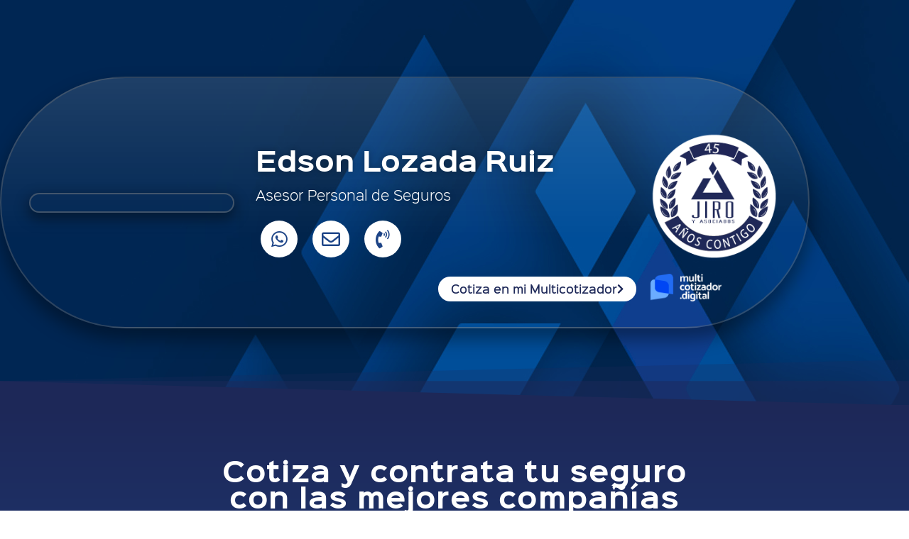

--- FILE ---
content_type: text/html; charset=UTF-8
request_url: https://jiro.mx/asesores/edsonlozada/
body_size: 18860
content:
<!DOCTYPE html>
<html lang="es">
<head>
	<meta charset="UTF-8">
		<meta name='robots' content='index, follow, max-image-preview:large, max-snippet:-1, max-video-preview:-1' />

	<!-- This site is optimized with the Yoast SEO plugin v26.3 - https://yoast.com/wordpress/plugins/seo/ -->
	<title>Edson Lozada Ruiz &#8226; Jiro y Asociados | Agente de Seguros y Fianzas | Broker</title>
	<link rel="canonical" href="https://jiro.mx/asesores/edsonlozada/" />
	<meta property="og:locale" content="es_ES" />
	<meta property="og:type" content="article" />
	<meta property="og:title" content="Edson Lozada Ruiz &#8226; Jiro y Asociados | Agente de Seguros y Fianzas | Broker" />
	<meta property="og:url" content="https://jiro.mx/asesores/edsonlozada/" />
	<meta property="og:site_name" content="Jiro y Asociados | Agente de Seguros y Fianzas | Broker" />
	<meta property="article:modified_time" content="2020-03-05T17:52:38+00:00" />
	<meta property="og:image" content="https://jiro.mx/wp-content/uploads/2020/03/edson-lozada.png" />
	<meta property="og:image:width" content="308" />
	<meta property="og:image:height" content="307" />
	<meta property="og:image:type" content="image/png" />
	<meta name="twitter:card" content="summary_large_image" />
	<script type="application/ld+json" class="yoast-schema-graph">{"@context":"https://schema.org","@graph":[{"@type":"WebPage","@id":"https://jiro.mx/asesores/edsonlozada/","url":"https://jiro.mx/asesores/edsonlozada/","name":"Edson Lozada Ruiz &#8226; Jiro y Asociados | Agente de Seguros y Fianzas | Broker","isPartOf":{"@id":"https://jiro.mx/#website"},"primaryImageOfPage":{"@id":"https://jiro.mx/asesores/edsonlozada/#primaryimage"},"image":{"@id":"https://jiro.mx/asesores/edsonlozada/#primaryimage"},"thumbnailUrl":"https://jiro.mx/wp-content/uploads/2020/03/edson-lozada.png","datePublished":"2020-03-05T17:52:37+00:00","dateModified":"2020-03-05T17:52:38+00:00","breadcrumb":{"@id":"https://jiro.mx/asesores/edsonlozada/#breadcrumb"},"inLanguage":"es","potentialAction":[{"@type":"ReadAction","target":["https://jiro.mx/asesores/edsonlozada/"]}]},{"@type":"ImageObject","inLanguage":"es","@id":"https://jiro.mx/asesores/edsonlozada/#primaryimage","url":"https://jiro.mx/wp-content/uploads/2020/03/edson-lozada.png","contentUrl":"https://jiro.mx/wp-content/uploads/2020/03/edson-lozada.png","width":308,"height":307},{"@type":"BreadcrumbList","@id":"https://jiro.mx/asesores/edsonlozada/#breadcrumb","itemListElement":[{"@type":"ListItem","position":1,"name":"Portada","item":"https://jiro.mx/"},{"@type":"ListItem","position":2,"name":"Edson Lozada Ruiz"}]},{"@type":"WebSite","@id":"https://jiro.mx/#website","url":"https://jiro.mx/","name":"Jiro y Asociados | Agente de Seguros y Fianzas | Broker","description":"Agente de Seguros y Fianzas","publisher":{"@id":"https://jiro.mx/#organization"},"potentialAction":[{"@type":"SearchAction","target":{"@type":"EntryPoint","urlTemplate":"https://jiro.mx/?s={search_term_string}"},"query-input":{"@type":"PropertyValueSpecification","valueRequired":true,"valueName":"search_term_string"}}],"inLanguage":"es"},{"@type":"Organization","@id":"https://jiro.mx/#organization","name":"Jiro y Asociados Agente de Seguros y Fianzas","url":"https://jiro.mx/","logo":{"@type":"ImageObject","inLanguage":"es","@id":"https://jiro.mx/#/schema/logo/image/","url":"https://jiro.mx/wp-content/uploads/2019/02/jiro-seguros.png","contentUrl":"https://jiro.mx/wp-content/uploads/2019/02/jiro-seguros.png","width":370,"height":161,"caption":"Jiro y Asociados Agente de Seguros y Fianzas"},"image":{"@id":"https://jiro.mx/#/schema/logo/image/"}}]}</script>
	<!-- / Yoast SEO plugin. -->


<link rel='dns-prefetch' href='//www.googletagmanager.com' />
<link rel="alternate" type="application/rss+xml" title="Jiro y Asociados | Agente de Seguros y Fianzas | Broker &raquo; Feed" href="https://jiro.mx/feed/" />
<link rel="alternate" type="application/rss+xml" title="Jiro y Asociados | Agente de Seguros y Fianzas | Broker &raquo; Feed de los comentarios" href="https://jiro.mx/comments/feed/" />
<link rel="alternate" title="oEmbed (JSON)" type="application/json+oembed" href="https://jiro.mx/wp-json/oembed/1.0/embed?url=https%3A%2F%2Fjiro.mx%2Fasesores%2Fedsonlozada%2F" />
<link rel="alternate" title="oEmbed (XML)" type="text/xml+oembed" href="https://jiro.mx/wp-json/oembed/1.0/embed?url=https%3A%2F%2Fjiro.mx%2Fasesores%2Fedsonlozada%2F&#038;format=xml" />
<style id='wp-img-auto-sizes-contain-inline-css'>
img:is([sizes=auto i],[sizes^="auto," i]){contain-intrinsic-size:3000px 1500px}
/*# sourceURL=wp-img-auto-sizes-contain-inline-css */
</style>
<style id='wp-emoji-styles-inline-css'>

	img.wp-smiley, img.emoji {
		display: inline !important;
		border: none !important;
		box-shadow: none !important;
		height: 1em !important;
		width: 1em !important;
		margin: 0 0.07em !important;
		vertical-align: -0.1em !important;
		background: none !important;
		padding: 0 !important;
	}
/*# sourceURL=wp-emoji-styles-inline-css */
</style>
<link rel='stylesheet' id='wp-block-library-css' href='https://jiro.mx/wp-includes/css/dist/block-library/style.min.css?ver=6.9' media='all' />
<style id='global-styles-inline-css'>
:root{--wp--preset--aspect-ratio--square: 1;--wp--preset--aspect-ratio--4-3: 4/3;--wp--preset--aspect-ratio--3-4: 3/4;--wp--preset--aspect-ratio--3-2: 3/2;--wp--preset--aspect-ratio--2-3: 2/3;--wp--preset--aspect-ratio--16-9: 16/9;--wp--preset--aspect-ratio--9-16: 9/16;--wp--preset--color--black: #000000;--wp--preset--color--cyan-bluish-gray: #abb8c3;--wp--preset--color--white: #ffffff;--wp--preset--color--pale-pink: #f78da7;--wp--preset--color--vivid-red: #cf2e2e;--wp--preset--color--luminous-vivid-orange: #ff6900;--wp--preset--color--luminous-vivid-amber: #fcb900;--wp--preset--color--light-green-cyan: #7bdcb5;--wp--preset--color--vivid-green-cyan: #00d084;--wp--preset--color--pale-cyan-blue: #8ed1fc;--wp--preset--color--vivid-cyan-blue: #0693e3;--wp--preset--color--vivid-purple: #9b51e0;--wp--preset--gradient--vivid-cyan-blue-to-vivid-purple: linear-gradient(135deg,rgb(6,147,227) 0%,rgb(155,81,224) 100%);--wp--preset--gradient--light-green-cyan-to-vivid-green-cyan: linear-gradient(135deg,rgb(122,220,180) 0%,rgb(0,208,130) 100%);--wp--preset--gradient--luminous-vivid-amber-to-luminous-vivid-orange: linear-gradient(135deg,rgb(252,185,0) 0%,rgb(255,105,0) 100%);--wp--preset--gradient--luminous-vivid-orange-to-vivid-red: linear-gradient(135deg,rgb(255,105,0) 0%,rgb(207,46,46) 100%);--wp--preset--gradient--very-light-gray-to-cyan-bluish-gray: linear-gradient(135deg,rgb(238,238,238) 0%,rgb(169,184,195) 100%);--wp--preset--gradient--cool-to-warm-spectrum: linear-gradient(135deg,rgb(74,234,220) 0%,rgb(151,120,209) 20%,rgb(207,42,186) 40%,rgb(238,44,130) 60%,rgb(251,105,98) 80%,rgb(254,248,76) 100%);--wp--preset--gradient--blush-light-purple: linear-gradient(135deg,rgb(255,206,236) 0%,rgb(152,150,240) 100%);--wp--preset--gradient--blush-bordeaux: linear-gradient(135deg,rgb(254,205,165) 0%,rgb(254,45,45) 50%,rgb(107,0,62) 100%);--wp--preset--gradient--luminous-dusk: linear-gradient(135deg,rgb(255,203,112) 0%,rgb(199,81,192) 50%,rgb(65,88,208) 100%);--wp--preset--gradient--pale-ocean: linear-gradient(135deg,rgb(255,245,203) 0%,rgb(182,227,212) 50%,rgb(51,167,181) 100%);--wp--preset--gradient--electric-grass: linear-gradient(135deg,rgb(202,248,128) 0%,rgb(113,206,126) 100%);--wp--preset--gradient--midnight: linear-gradient(135deg,rgb(2,3,129) 0%,rgb(40,116,252) 100%);--wp--preset--font-size--small: 13px;--wp--preset--font-size--medium: 20px;--wp--preset--font-size--large: 36px;--wp--preset--font-size--x-large: 42px;--wp--preset--spacing--20: 0.44rem;--wp--preset--spacing--30: 0.67rem;--wp--preset--spacing--40: 1rem;--wp--preset--spacing--50: 1.5rem;--wp--preset--spacing--60: 2.25rem;--wp--preset--spacing--70: 3.38rem;--wp--preset--spacing--80: 5.06rem;--wp--preset--shadow--natural: 6px 6px 9px rgba(0, 0, 0, 0.2);--wp--preset--shadow--deep: 12px 12px 50px rgba(0, 0, 0, 0.4);--wp--preset--shadow--sharp: 6px 6px 0px rgba(0, 0, 0, 0.2);--wp--preset--shadow--outlined: 6px 6px 0px -3px rgb(255, 255, 255), 6px 6px rgb(0, 0, 0);--wp--preset--shadow--crisp: 6px 6px 0px rgb(0, 0, 0);}:root { --wp--style--global--content-size: 800px;--wp--style--global--wide-size: 1200px; }:where(body) { margin: 0; }.wp-site-blocks > .alignleft { float: left; margin-right: 2em; }.wp-site-blocks > .alignright { float: right; margin-left: 2em; }.wp-site-blocks > .aligncenter { justify-content: center; margin-left: auto; margin-right: auto; }:where(.wp-site-blocks) > * { margin-block-start: 24px; margin-block-end: 0; }:where(.wp-site-blocks) > :first-child { margin-block-start: 0; }:where(.wp-site-blocks) > :last-child { margin-block-end: 0; }:root { --wp--style--block-gap: 24px; }:root :where(.is-layout-flow) > :first-child{margin-block-start: 0;}:root :where(.is-layout-flow) > :last-child{margin-block-end: 0;}:root :where(.is-layout-flow) > *{margin-block-start: 24px;margin-block-end: 0;}:root :where(.is-layout-constrained) > :first-child{margin-block-start: 0;}:root :where(.is-layout-constrained) > :last-child{margin-block-end: 0;}:root :where(.is-layout-constrained) > *{margin-block-start: 24px;margin-block-end: 0;}:root :where(.is-layout-flex){gap: 24px;}:root :where(.is-layout-grid){gap: 24px;}.is-layout-flow > .alignleft{float: left;margin-inline-start: 0;margin-inline-end: 2em;}.is-layout-flow > .alignright{float: right;margin-inline-start: 2em;margin-inline-end: 0;}.is-layout-flow > .aligncenter{margin-left: auto !important;margin-right: auto !important;}.is-layout-constrained > .alignleft{float: left;margin-inline-start: 0;margin-inline-end: 2em;}.is-layout-constrained > .alignright{float: right;margin-inline-start: 2em;margin-inline-end: 0;}.is-layout-constrained > .aligncenter{margin-left: auto !important;margin-right: auto !important;}.is-layout-constrained > :where(:not(.alignleft):not(.alignright):not(.alignfull)){max-width: var(--wp--style--global--content-size);margin-left: auto !important;margin-right: auto !important;}.is-layout-constrained > .alignwide{max-width: var(--wp--style--global--wide-size);}body .is-layout-flex{display: flex;}.is-layout-flex{flex-wrap: wrap;align-items: center;}.is-layout-flex > :is(*, div){margin: 0;}body .is-layout-grid{display: grid;}.is-layout-grid > :is(*, div){margin: 0;}body{padding-top: 0px;padding-right: 0px;padding-bottom: 0px;padding-left: 0px;}a:where(:not(.wp-element-button)){text-decoration: underline;}:root :where(.wp-element-button, .wp-block-button__link){background-color: #32373c;border-width: 0;color: #fff;font-family: inherit;font-size: inherit;font-style: inherit;font-weight: inherit;letter-spacing: inherit;line-height: inherit;padding-top: calc(0.667em + 2px);padding-right: calc(1.333em + 2px);padding-bottom: calc(0.667em + 2px);padding-left: calc(1.333em + 2px);text-decoration: none;text-transform: inherit;}.has-black-color{color: var(--wp--preset--color--black) !important;}.has-cyan-bluish-gray-color{color: var(--wp--preset--color--cyan-bluish-gray) !important;}.has-white-color{color: var(--wp--preset--color--white) !important;}.has-pale-pink-color{color: var(--wp--preset--color--pale-pink) !important;}.has-vivid-red-color{color: var(--wp--preset--color--vivid-red) !important;}.has-luminous-vivid-orange-color{color: var(--wp--preset--color--luminous-vivid-orange) !important;}.has-luminous-vivid-amber-color{color: var(--wp--preset--color--luminous-vivid-amber) !important;}.has-light-green-cyan-color{color: var(--wp--preset--color--light-green-cyan) !important;}.has-vivid-green-cyan-color{color: var(--wp--preset--color--vivid-green-cyan) !important;}.has-pale-cyan-blue-color{color: var(--wp--preset--color--pale-cyan-blue) !important;}.has-vivid-cyan-blue-color{color: var(--wp--preset--color--vivid-cyan-blue) !important;}.has-vivid-purple-color{color: var(--wp--preset--color--vivid-purple) !important;}.has-black-background-color{background-color: var(--wp--preset--color--black) !important;}.has-cyan-bluish-gray-background-color{background-color: var(--wp--preset--color--cyan-bluish-gray) !important;}.has-white-background-color{background-color: var(--wp--preset--color--white) !important;}.has-pale-pink-background-color{background-color: var(--wp--preset--color--pale-pink) !important;}.has-vivid-red-background-color{background-color: var(--wp--preset--color--vivid-red) !important;}.has-luminous-vivid-orange-background-color{background-color: var(--wp--preset--color--luminous-vivid-orange) !important;}.has-luminous-vivid-amber-background-color{background-color: var(--wp--preset--color--luminous-vivid-amber) !important;}.has-light-green-cyan-background-color{background-color: var(--wp--preset--color--light-green-cyan) !important;}.has-vivid-green-cyan-background-color{background-color: var(--wp--preset--color--vivid-green-cyan) !important;}.has-pale-cyan-blue-background-color{background-color: var(--wp--preset--color--pale-cyan-blue) !important;}.has-vivid-cyan-blue-background-color{background-color: var(--wp--preset--color--vivid-cyan-blue) !important;}.has-vivid-purple-background-color{background-color: var(--wp--preset--color--vivid-purple) !important;}.has-black-border-color{border-color: var(--wp--preset--color--black) !important;}.has-cyan-bluish-gray-border-color{border-color: var(--wp--preset--color--cyan-bluish-gray) !important;}.has-white-border-color{border-color: var(--wp--preset--color--white) !important;}.has-pale-pink-border-color{border-color: var(--wp--preset--color--pale-pink) !important;}.has-vivid-red-border-color{border-color: var(--wp--preset--color--vivid-red) !important;}.has-luminous-vivid-orange-border-color{border-color: var(--wp--preset--color--luminous-vivid-orange) !important;}.has-luminous-vivid-amber-border-color{border-color: var(--wp--preset--color--luminous-vivid-amber) !important;}.has-light-green-cyan-border-color{border-color: var(--wp--preset--color--light-green-cyan) !important;}.has-vivid-green-cyan-border-color{border-color: var(--wp--preset--color--vivid-green-cyan) !important;}.has-pale-cyan-blue-border-color{border-color: var(--wp--preset--color--pale-cyan-blue) !important;}.has-vivid-cyan-blue-border-color{border-color: var(--wp--preset--color--vivid-cyan-blue) !important;}.has-vivid-purple-border-color{border-color: var(--wp--preset--color--vivid-purple) !important;}.has-vivid-cyan-blue-to-vivid-purple-gradient-background{background: var(--wp--preset--gradient--vivid-cyan-blue-to-vivid-purple) !important;}.has-light-green-cyan-to-vivid-green-cyan-gradient-background{background: var(--wp--preset--gradient--light-green-cyan-to-vivid-green-cyan) !important;}.has-luminous-vivid-amber-to-luminous-vivid-orange-gradient-background{background: var(--wp--preset--gradient--luminous-vivid-amber-to-luminous-vivid-orange) !important;}.has-luminous-vivid-orange-to-vivid-red-gradient-background{background: var(--wp--preset--gradient--luminous-vivid-orange-to-vivid-red) !important;}.has-very-light-gray-to-cyan-bluish-gray-gradient-background{background: var(--wp--preset--gradient--very-light-gray-to-cyan-bluish-gray) !important;}.has-cool-to-warm-spectrum-gradient-background{background: var(--wp--preset--gradient--cool-to-warm-spectrum) !important;}.has-blush-light-purple-gradient-background{background: var(--wp--preset--gradient--blush-light-purple) !important;}.has-blush-bordeaux-gradient-background{background: var(--wp--preset--gradient--blush-bordeaux) !important;}.has-luminous-dusk-gradient-background{background: var(--wp--preset--gradient--luminous-dusk) !important;}.has-pale-ocean-gradient-background{background: var(--wp--preset--gradient--pale-ocean) !important;}.has-electric-grass-gradient-background{background: var(--wp--preset--gradient--electric-grass) !important;}.has-midnight-gradient-background{background: var(--wp--preset--gradient--midnight) !important;}.has-small-font-size{font-size: var(--wp--preset--font-size--small) !important;}.has-medium-font-size{font-size: var(--wp--preset--font-size--medium) !important;}.has-large-font-size{font-size: var(--wp--preset--font-size--large) !important;}.has-x-large-font-size{font-size: var(--wp--preset--font-size--x-large) !important;}
:root :where(.wp-block-pullquote){font-size: 1.5em;line-height: 1.6;}
/*# sourceURL=global-styles-inline-css */
</style>
<link rel='stylesheet' id='contact-form-7-css' href='https://jiro.mx/wp-content/plugins/contact-form-7/includes/css/styles.css?ver=6.1.3' media='all' />
<style id='contact-form-7-inline-css'>
.wpcf7 .wpcf7-recaptcha iframe {margin-bottom: 0;}.wpcf7 .wpcf7-recaptcha[data-align="center"] > div {margin: 0 auto;}.wpcf7 .wpcf7-recaptcha[data-align="right"] > div {margin: 0 0 0 auto;}
/*# sourceURL=contact-form-7-inline-css */
</style>
<link rel='stylesheet' id='hello-elementor-css' href='https://jiro.mx/wp-content/themes/hello-elementor/assets/css/reset.css?ver=3.4.5' media='all' />
<link rel='stylesheet' id='hello-elementor-theme-style-css' href='https://jiro.mx/wp-content/themes/hello-elementor/assets/css/theme.css?ver=3.4.5' media='all' />
<link rel='stylesheet' id='hello-elementor-header-footer-css' href='https://jiro.mx/wp-content/themes/hello-elementor/assets/css/header-footer.css?ver=3.4.5' media='all' />
<link rel='stylesheet' id='wp-members-css' href='https://jiro.mx/wp-content/plugins/wp-members/assets/css/forms/generic-no-float.min.css?ver=3.5.4.3' media='all' />
<link rel='stylesheet' id='elementor-frontend-css' href='https://jiro.mx/wp-content/plugins/elementor/assets/css/frontend.min.css?ver=3.34.1' media='all' />
<link rel='stylesheet' id='widget-image-css' href='https://jiro.mx/wp-content/plugins/elementor/assets/css/widget-image.min.css?ver=3.34.1' media='all' />
<link rel='stylesheet' id='widget-nav-menu-css' href='https://jiro.mx/wp-content/plugins/elementor-pro/assets/css/widget-nav-menu.min.css?ver=3.34.0' media='all' />
<link rel='stylesheet' id='e-animation-grow-css' href='https://jiro.mx/wp-content/plugins/elementor/assets/lib/animations/styles/e-animation-grow.min.css?ver=3.34.1' media='all' />
<link rel='stylesheet' id='e-sticky-css' href='https://jiro.mx/wp-content/plugins/elementor-pro/assets/css/modules/sticky.min.css?ver=3.34.0' media='all' />
<link rel='stylesheet' id='widget-heading-css' href='https://jiro.mx/wp-content/plugins/elementor/assets/css/widget-heading.min.css?ver=3.34.1' media='all' />
<link rel='stylesheet' id='widget-posts-css' href='https://jiro.mx/wp-content/plugins/elementor-pro/assets/css/widget-posts.min.css?ver=3.34.0' media='all' />
<link rel='stylesheet' id='widget-social-icons-css' href='https://jiro.mx/wp-content/plugins/elementor/assets/css/widget-social-icons.min.css?ver=3.34.1' media='all' />
<link rel='stylesheet' id='e-apple-webkit-css' href='https://jiro.mx/wp-content/plugins/elementor/assets/css/conditionals/apple-webkit.min.css?ver=3.34.1' media='all' />
<link rel='stylesheet' id='widget-icon-list-css' href='https://jiro.mx/wp-content/plugins/elementor/assets/css/widget-icon-list.min.css?ver=3.34.1' media='all' />
<link rel='stylesheet' id='e-shapes-css' href='https://jiro.mx/wp-content/plugins/elementor/assets/css/conditionals/shapes.min.css?ver=3.34.1' media='all' />
<link rel='stylesheet' id='e-animation-wobble-skew-css' href='https://jiro.mx/wp-content/plugins/elementor/assets/lib/animations/styles/e-animation-wobble-skew.min.css?ver=3.34.1' media='all' />
<link rel='stylesheet' id='widget-form-css' href='https://jiro.mx/wp-content/plugins/elementor-pro/assets/css/widget-form.min.css?ver=3.34.0' media='all' />
<link rel='stylesheet' id='widget-spacer-css' href='https://jiro.mx/wp-content/plugins/elementor/assets/css/widget-spacer.min.css?ver=3.34.1' media='all' />
<link rel='stylesheet' id='swiper-css' href='https://jiro.mx/wp-content/plugins/elementor/assets/lib/swiper/v8/css/swiper.min.css?ver=8.4.5' media='all' />
<link rel='stylesheet' id='e-swiper-css' href='https://jiro.mx/wp-content/plugins/elementor/assets/css/conditionals/e-swiper.min.css?ver=3.34.1' media='all' />
<link rel='stylesheet' id='widget-image-carousel-css' href='https://jiro.mx/wp-content/plugins/elementor/assets/css/widget-image-carousel.min.css?ver=3.34.1' media='all' />
<link rel='stylesheet' id='widget-image-box-css' href='https://jiro.mx/wp-content/plugins/elementor/assets/css/widget-image-box.min.css?ver=3.34.1' media='all' />
<link rel='stylesheet' id='e-animation-fadeIn-css' href='https://jiro.mx/wp-content/plugins/elementor/assets/lib/animations/styles/fadeIn.min.css?ver=3.34.1' media='all' />
<link rel='stylesheet' id='elementor-icons-css' href='https://jiro.mx/wp-content/plugins/elementor/assets/lib/eicons/css/elementor-icons.min.css?ver=5.45.0' media='all' />
<link rel='stylesheet' id='elementor-post-4532-css' href='https://jiro.mx/wp-content/uploads/elementor/css/post-4532.css?ver=1768332013' media='all' />
<link rel='stylesheet' id='font-awesome-5-all-css' href='https://jiro.mx/wp-content/plugins/elementor/assets/lib/font-awesome/css/all.min.css?ver=3.34.1' media='all' />
<link rel='stylesheet' id='font-awesome-4-shim-css' href='https://jiro.mx/wp-content/plugins/elementor/assets/lib/font-awesome/css/v4-shims.min.css?ver=3.34.1' media='all' />
<link rel='stylesheet' id='elementor-post-4805-css' href='https://jiro.mx/wp-content/uploads/elementor/css/post-4805.css?ver=1768332013' media='all' />
<link rel='stylesheet' id='elementor-post-4797-css' href='https://jiro.mx/wp-content/uploads/elementor/css/post-4797.css?ver=1768332013' media='all' />
<link rel='stylesheet' id='elementor-post-4150-css' href='https://jiro.mx/wp-content/uploads/elementor/css/post-4150.css?ver=1768332014' media='all' />
<link rel='stylesheet' id='eael-general-css' href='https://jiro.mx/wp-content/plugins/essential-addons-for-elementor-lite/assets/front-end/css/view/general.min.css?ver=6.5.7' media='all' />
<link rel='stylesheet' id='elementor-gf-local-roboto-css' href='https://jiro.mx/wp-content/uploads/elementor/google-fonts/css/roboto.css?ver=1742281614' media='all' />
<link rel='stylesheet' id='elementor-gf-local-robotoslab-css' href='https://jiro.mx/wp-content/uploads/elementor/google-fonts/css/robotoslab.css?ver=1742281618' media='all' />
<link rel='stylesheet' id='elementor-gf-local-montserrat-css' href='https://jiro.mx/wp-content/uploads/elementor/google-fonts/css/montserrat.css?ver=1742281626' media='all' />
<link rel='stylesheet' id='elementor-gf-local-baloo2-css' href='https://jiro.mx/wp-content/uploads/elementor/google-fonts/css/baloo2.css?ver=1742281627' media='all' />
<link rel='stylesheet' id='elementor-gf-local-arimo-css' href='https://jiro.mx/wp-content/uploads/elementor/google-fonts/css/arimo.css?ver=1742281671' media='all' />
<link rel='stylesheet' id='elementor-icons-shared-0-css' href='https://jiro.mx/wp-content/plugins/elementor/assets/lib/font-awesome/css/fontawesome.min.css?ver=5.15.3' media='all' />
<link rel='stylesheet' id='elementor-icons-fa-solid-css' href='https://jiro.mx/wp-content/plugins/elementor/assets/lib/font-awesome/css/solid.min.css?ver=5.15.3' media='all' />
<link rel='stylesheet' id='elementor-icons-fa-brands-css' href='https://jiro.mx/wp-content/plugins/elementor/assets/lib/font-awesome/css/brands.min.css?ver=5.15.3' media='all' />
<link rel='stylesheet' id='elementor-icons-fa-regular-css' href='https://jiro.mx/wp-content/plugins/elementor/assets/lib/font-awesome/css/regular.min.css?ver=5.15.3' media='all' />
<script src="https://jiro.mx/wp-includes/js/jquery/jquery.min.js?ver=3.7.1" id="jquery-core-js"></script>
<script src="https://jiro.mx/wp-includes/js/jquery/jquery-migrate.min.js?ver=3.4.1" id="jquery-migrate-js"></script>
<script src="https://jiro.mx/wp-content/plugins/elementor/assets/lib/font-awesome/js/v4-shims.min.js?ver=3.34.1" id="font-awesome-4-shim-js"></script>

<!-- Fragmento de código de la etiqueta de Google (gtag.js) añadida por Site Kit -->
<!-- Fragmento de código de Google Analytics añadido por Site Kit -->
<script src="https://www.googletagmanager.com/gtag/js?id=GT-PHP7SDH" id="google_gtagjs-js" async></script>
<script id="google_gtagjs-js-after">
window.dataLayer = window.dataLayer || [];function gtag(){dataLayer.push(arguments);}
gtag("set","linker",{"domains":["jiro.mx"]});
gtag("js", new Date());
gtag("set", "developer_id.dZTNiMT", true);
gtag("config", "GT-PHP7SDH");
//# sourceURL=google_gtagjs-js-after
</script>
<link rel="https://api.w.org/" href="https://jiro.mx/wp-json/" /><link rel="alternate" title="JSON" type="application/json" href="https://jiro.mx/wp-json/wp/v2/asesores/4526" /><link rel="EditURI" type="application/rsd+xml" title="RSD" href="https://jiro.mx/xmlrpc.php?rsd" />
<meta name="generator" content="WordPress 6.9" />
<link rel='shortlink' href='https://jiro.mx/?p=4526' />
<meta name="generator" content="Site Kit by Google 1.170.0" /><meta name="generator" content="Elementor 3.34.1; features: additional_custom_breakpoints; settings: css_print_method-external, google_font-enabled, font_display-auto">

<!-- Meta Pixel Code -->
<script type='text/javascript'>
!function(f,b,e,v,n,t,s){if(f.fbq)return;n=f.fbq=function(){n.callMethod?
n.callMethod.apply(n,arguments):n.queue.push(arguments)};if(!f._fbq)f._fbq=n;
n.push=n;n.loaded=!0;n.version='2.0';n.queue=[];t=b.createElement(e);t.async=!0;
t.src=v;s=b.getElementsByTagName(e)[0];s.parentNode.insertBefore(t,s)}(window,
document,'script','https://connect.facebook.net/en_US/fbevents.js');
</script>
<!-- End Meta Pixel Code -->
<script type='text/javascript'>var url = window.location.origin + '?ob=open-bridge';
            fbq('set', 'openbridge', '883831698747471', url);
fbq('init', '883831698747471', {}, {
    "agent": "wordpress-6.9-4.1.5"
})</script><script type='text/javascript'>
    fbq('track', 'PageView', []);
  </script>			<style>
				.e-con.e-parent:nth-of-type(n+4):not(.e-lazyloaded):not(.e-no-lazyload),
				.e-con.e-parent:nth-of-type(n+4):not(.e-lazyloaded):not(.e-no-lazyload) * {
					background-image: none !important;
				}
				@media screen and (max-height: 1024px) {
					.e-con.e-parent:nth-of-type(n+3):not(.e-lazyloaded):not(.e-no-lazyload),
					.e-con.e-parent:nth-of-type(n+3):not(.e-lazyloaded):not(.e-no-lazyload) * {
						background-image: none !important;
					}
				}
				@media screen and (max-height: 640px) {
					.e-con.e-parent:nth-of-type(n+2):not(.e-lazyloaded):not(.e-no-lazyload),
					.e-con.e-parent:nth-of-type(n+2):not(.e-lazyloaded):not(.e-no-lazyload) * {
						background-image: none !important;
					}
				}
			</style>
			<link rel="icon" href="https://jiro.mx/wp-content/uploads/2018/10/Jiro-icono.png" sizes="32x32" />
<link rel="icon" href="https://jiro.mx/wp-content/uploads/2018/10/Jiro-icono.png" sizes="192x192" />
<link rel="apple-touch-icon" href="https://jiro.mx/wp-content/uploads/2018/10/Jiro-icono.png" />
<meta name="msapplication-TileImage" content="https://jiro.mx/wp-content/uploads/2018/10/Jiro-icono.png" />
	<meta name="viewport" content="width=device-width, initial-scale=1.0, viewport-fit=cover" /></head>
<body class="wp-singular asesores-template-default single single-asesores postid-4526 single-format-standard wp-custom-logo wp-embed-responsive wp-theme-hello-elementor eio-default hello-elementor-default elementor-default elementor-template-canvas elementor-kit-4532 elementor-page-4150">
	
<!-- Meta Pixel Code -->
<noscript>
<img height="1" width="1" style="display:none" alt="fbpx"
src="https://www.facebook.com/tr?id=883831698747471&ev=PageView&noscript=1" />
</noscript>
<!-- End Meta Pixel Code -->
		<div data-elementor-type="single" data-elementor-id="4150" class="elementor elementor-4150 elementor-location-single post-4526 asesores type-asesores status-publish format-standard has-post-thumbnail hentry" data-elementor-post-type="elementor_library">
					<section class="elementor-section elementor-top-section elementor-element elementor-element-5d8dd755 elementor-section-height-min-height elementor-hidden-tablet elementor-hidden-mobile elementor-section-boxed elementor-section-height-default elementor-section-items-middle" data-id="5d8dd755" data-element_type="section" data-settings="{&quot;background_background&quot;:&quot;classic&quot;,&quot;shape_divider_bottom&quot;:&quot;opacity-tilt&quot;}">
							<div class="elementor-background-overlay"></div>
						<div class="elementor-shape elementor-shape-bottom" aria-hidden="true" data-negative="false">
			<svg xmlns="http://www.w3.org/2000/svg" viewBox="0 0 2600 131.1" preserveAspectRatio="none">
	<path class="elementor-shape-fill" d="M0 0L2600 0 2600 69.1 0 0z"/>
	<path class="elementor-shape-fill" style="opacity:0.5" d="M0 0L2600 0 2600 69.1 0 69.1z"/>
	<path class="elementor-shape-fill" style="opacity:0.25" d="M2600 0L0 0 0 130.1 2600 69.1z"/>
</svg>		</div>
					<div class="elementor-container elementor-column-gap-default">
					<div class="elementor-column elementor-col-100 elementor-top-column elementor-element elementor-element-1b164489" data-id="1b164489" data-element_type="column">
			<div class="elementor-widget-wrap elementor-element-populated">
						<section class="elementor-section elementor-inner-section elementor-element elementor-element-ead9598 elementor-section-boxed elementor-section-height-default elementor-section-height-default" data-id="ead9598" data-element_type="section" data-settings="{&quot;background_background&quot;:&quot;gradient&quot;}">
						<div class="elementor-container elementor-column-gap-default">
					<div class="elementor-column elementor-col-33 elementor-inner-column elementor-element elementor-element-dc5ed79" data-id="dc5ed79" data-element_type="column">
			<div class="elementor-widget-wrap elementor-element-populated">
						<div class="elementor-element elementor-element-2eb57dd elementor-widget elementor-widget-image" data-id="2eb57dd" data-element_type="widget" data-widget_type="image.default">
				<div class="elementor-widget-container">
															<img src="https://jiro.mx/wp-content/uploads/elementor/thumbs/edson-lozada-q7vonsajkh53pjoqmq29025uknhzjmed9fbh1qi37c.png" title="edson lozada" alt="edson lozada" loading="lazy" />															</div>
				</div>
					</div>
		</div>
				<div class="elementor-column elementor-col-33 elementor-inner-column elementor-element elementor-element-9a94655" data-id="9a94655" data-element_type="column">
			<div class="elementor-widget-wrap elementor-element-populated">
						<div class="elementor-element elementor-element-4509b958 elementor-widget elementor-widget-heading" data-id="4509b958" data-element_type="widget" data-widget_type="heading.default">
				<div class="elementor-widget-container">
					<p class="elementor-heading-title elementor-size-default">Edson Lozada Ruiz</p>				</div>
				</div>
				<div class="elementor-element elementor-element-688e7a82 elementor-widget elementor-widget-heading" data-id="688e7a82" data-element_type="widget" data-widget_type="heading.default">
				<div class="elementor-widget-container">
					<h4 class="elementor-heading-title elementor-size-default">Asesor Personal de Seguros</h4>				</div>
				</div>
				<div class="elementor-element elementor-element-546b7bd7 elementor-shape-circle e-grid-align-left elementor-grid-0 elementor-widget elementor-widget-social-icons" data-id="546b7bd7" data-element_type="widget" data-widget_type="social-icons.default">
				<div class="elementor-widget-container">
							<div class="elementor-social-icons-wrapper elementor-grid" role="list">
							<span class="elementor-grid-item" role="listitem">
					<a class="elementor-icon elementor-social-icon elementor-social-icon-whatsapp elementor-animation-grow elementor-repeater-item-e5b4659" href="https://api.whatsapp.com/send?phone=5214433736320" target="_blank">
						<span class="elementor-screen-only">Whatsapp</span>
						<i aria-hidden="true" class="fab fa-whatsapp"></i>					</a>
				</span>
							<span class="elementor-grid-item" role="listitem">
					<a class="elementor-icon elementor-social-icon elementor-social-icon-envelope elementor-animation-grow elementor-repeater-item-7ba81ad" href="mailto:cuinompe@hotmail.com" target="_blank">
						<span class="elementor-screen-only">Envelope</span>
						<i aria-hidden="true" class="far fa-envelope"></i>					</a>
				</span>
							<span class="elementor-grid-item" role="listitem">
					<a class="elementor-icon elementor-social-icon elementor-social-icon-phone-volume elementor-animation-grow elementor-repeater-item-d273814" href="tel:4433736320" target="_blank">
						<span class="elementor-screen-only">Phone-volume</span>
						<i aria-hidden="true" class="fas fa-phone-volume"></i>					</a>
				</span>
					</div>
						</div>
				</div>
				<div class="elementor-element elementor-element-1a26de9 elementor-align-right elementor-mobile-align-right elementor-widget elementor-widget-button" data-id="1a26de9" data-element_type="widget" data-widget_type="button.default">
				<div class="elementor-widget-container">
									<div class="elementor-button-wrapper">
					<a class="elementor-button elementor-button-link elementor-size-sm elementor-animation-grow" href="#cotiza">
						<span class="elementor-button-content-wrapper">
						<span class="elementor-button-icon">
				<i aria-hidden="true" class="fas fa-chevron-right"></i>			</span>
									<span class="elementor-button-text">Cotiza en mi Multicotizador</span>
					</span>
					</a>
				</div>
								</div>
				</div>
					</div>
		</div>
				<div class="elementor-column elementor-col-33 elementor-inner-column elementor-element elementor-element-acb7bc9" data-id="acb7bc9" data-element_type="column">
			<div class="elementor-widget-wrap elementor-element-populated">
						<div class="elementor-element elementor-element-ae74e1e elementor-widget elementor-widget-image" data-id="ae74e1e" data-element_type="widget" data-widget_type="image.default">
				<div class="elementor-widget-container">
															<img width="400" height="400" src="https://jiro.mx/wp-content/uploads/2021/01/jiro-45-anos.png" class="elementor-animation-grow attachment-large size-large wp-image-5611" alt="Jiro y Asociados" srcset="https://jiro.mx/wp-content/uploads/2021/01/jiro-45-anos.png 400w, https://jiro.mx/wp-content/uploads/2021/01/jiro-45-anos-300x300.png 300w, https://jiro.mx/wp-content/uploads/2021/01/elementor/thumbs/jiro-45-anos-q7volrwx4g7dgkd9qzh7zy5t9z3a3alghs7bvbrkgs.png 150w, https://jiro.mx/wp-content/uploads/2021/01/jiro-45-anos-187x187.png 187w" sizes="(max-width: 400px) 100vw, 400px" />															</div>
				</div>
				<div class="elementor-element elementor-element-9d704a4 elementor-widget elementor-widget-image" data-id="9d704a4" data-element_type="widget" data-widget_type="image.default">
				<div class="elementor-widget-container">
															<img width="800" height="308" src="https://jiro.mx/wp-content/uploads/2019/11/Logo_MCD_v2.png" class="attachment-large size-large wp-image-8508" alt="" srcset="https://jiro.mx/wp-content/uploads/2019/11/Logo_MCD_v2.png 894w, https://jiro.mx/wp-content/uploads/2019/11/Logo_MCD_v2-300x115.png 300w, https://jiro.mx/wp-content/uploads/2019/11/Logo_MCD_v2-768x296.png 768w" sizes="(max-width: 800px) 100vw, 800px" />															</div>
				</div>
					</div>
		</div>
					</div>
		</section>
					</div>
		</div>
					</div>
		</section>
				<section class="elementor-section elementor-top-section elementor-element elementor-element-07e2b29 elementor-hidden-desktop elementor-section-boxed elementor-section-height-default elementor-section-height-default" data-id="07e2b29" data-element_type="section" data-settings="{&quot;background_background&quot;:&quot;classic&quot;}">
							<div class="elementor-background-overlay"></div>
							<div class="elementor-container elementor-column-gap-default">
					<div class="elementor-column elementor-col-100 elementor-top-column elementor-element elementor-element-5bdf3a2" data-id="5bdf3a2" data-element_type="column">
			<div class="elementor-widget-wrap elementor-element-populated">
					<div class="elementor-background-overlay"></div>
						<section class="elementor-section elementor-inner-section elementor-element elementor-element-a2250ce elementor-section-boxed elementor-section-height-default elementor-section-height-default" data-id="a2250ce" data-element_type="section" data-settings="{&quot;background_background&quot;:&quot;gradient&quot;}">
							<div class="elementor-background-overlay"></div>
							<div class="elementor-container elementor-column-gap-default">
					<div class="elementor-column elementor-col-33 elementor-inner-column elementor-element elementor-element-41a1c0d" data-id="41a1c0d" data-element_type="column">
			<div class="elementor-widget-wrap elementor-element-populated">
						<div class="elementor-element elementor-element-c5d93a4 elementor-widget elementor-widget-image" data-id="c5d93a4" data-element_type="widget" data-widget_type="image.default">
				<div class="elementor-widget-container">
															<img src="https://jiro.mx/wp-content/uploads/elementor/thumbs/edson-lozada-q7vonsajkh53pjoqmq29025uknhzjmed9fbh1qi37c.png" title="edson lozada" alt="edson lozada" loading="lazy" />															</div>
				</div>
					</div>
		</div>
				<div class="elementor-column elementor-col-33 elementor-inner-column elementor-element elementor-element-3e91c97" data-id="3e91c97" data-element_type="column">
			<div class="elementor-widget-wrap elementor-element-populated">
						<div class="elementor-element elementor-element-53970700 elementor-widget elementor-widget-heading" data-id="53970700" data-element_type="widget" data-widget_type="heading.default">
				<div class="elementor-widget-container">
					<p class="elementor-heading-title elementor-size-default">Edson Lozada Ruiz</p>				</div>
				</div>
				<div class="elementor-element elementor-element-620cbecd elementor-widget elementor-widget-heading" data-id="620cbecd" data-element_type="widget" data-widget_type="heading.default">
				<div class="elementor-widget-container">
					<h4 class="elementor-heading-title elementor-size-default">Asesor Personal de Seguros</h4>				</div>
				</div>
				<div class="elementor-element elementor-element-24730697 elementor-shape-circle e-grid-align-left e-grid-align-mobile-center elementor-grid-0 elementor-widget elementor-widget-social-icons" data-id="24730697" data-element_type="widget" data-widget_type="social-icons.default">
				<div class="elementor-widget-container">
							<div class="elementor-social-icons-wrapper elementor-grid" role="list">
							<span class="elementor-grid-item" role="listitem">
					<a class="elementor-icon elementor-social-icon elementor-social-icon-whatsapp elementor-animation-grow elementor-repeater-item-e5b4659" href="https://api.whatsapp.com/send?phone=5214433736320" target="_blank">
						<span class="elementor-screen-only">Whatsapp</span>
						<i aria-hidden="true" class="fab fa-whatsapp"></i>					</a>
				</span>
							<span class="elementor-grid-item" role="listitem">
					<a class="elementor-icon elementor-social-icon elementor-social-icon-envelope elementor-animation-grow elementor-repeater-item-7ba81ad" href="mailto:cuinompe@hotmail.com" target="_blank">
						<span class="elementor-screen-only">Envelope</span>
						<i aria-hidden="true" class="far fa-envelope"></i>					</a>
				</span>
							<span class="elementor-grid-item" role="listitem">
					<a class="elementor-icon elementor-social-icon elementor-social-icon-phone-volume elementor-animation-grow elementor-repeater-item-d273814" href="tel:4433736320" target="_blank">
						<span class="elementor-screen-only">Phone-volume</span>
						<i aria-hidden="true" class="fas fa-phone-volume"></i>					</a>
				</span>
					</div>
						</div>
				</div>
				<div class="elementor-element elementor-element-793ea80 elementor-align-right elementor-mobile-align-center elementor-widget elementor-widget-button" data-id="793ea80" data-element_type="widget" data-widget_type="button.default">
				<div class="elementor-widget-container">
									<div class="elementor-button-wrapper">
					<a class="elementor-button elementor-button-link elementor-size-sm elementor-animation-grow" href="#">
						<span class="elementor-button-content-wrapper">
									<span class="elementor-button-text">Descarga mi Contacto</span>
					</span>
					</a>
				</div>
								</div>
				</div>
				<div class="elementor-element elementor-element-c806815 elementor-align-right elementor-mobile-align-center elementor-widget elementor-widget-button" data-id="c806815" data-element_type="widget" data-widget_type="button.default">
				<div class="elementor-widget-container">
									<div class="elementor-button-wrapper">
					<a class="elementor-button elementor-button-link elementor-size-sm elementor-animation-grow" href="#cotiza">
						<span class="elementor-button-content-wrapper">
									<span class="elementor-button-text">Cotiza en Multicotizador Digital</span>
					</span>
					</a>
				</div>
								</div>
				</div>
					</div>
		</div>
				<div class="elementor-column elementor-col-33 elementor-inner-column elementor-element elementor-element-2cb07e5" data-id="2cb07e5" data-element_type="column">
			<div class="elementor-widget-wrap elementor-element-populated">
						<div class="elementor-element elementor-element-19108156 elementor-widget elementor-widget-image" data-id="19108156" data-element_type="widget" data-widget_type="image.default">
				<div class="elementor-widget-container">
															<img src="https://jiro.mx/wp-content/uploads/elementor/thumbs/jiro-45-anos-q7volrwx4g7dgkd9qzh7zy5t9z3a3alghs7bvbrkgs.png" title="Jiro y Asociados Agente de Seguros y Fianzas" alt="Jiro y Asociados" class="elementor-animation-grow" loading="lazy" />															</div>
				</div>
					</div>
		</div>
					</div>
		</section>
					</div>
		</div>
					</div>
		</section>
				<section class="elementor-section elementor-top-section elementor-element elementor-element-6ee1b25f elementor-section-stretched elementor-section-full_width elementor-section-height-default elementor-section-height-default" data-id="6ee1b25f" data-element_type="section" id="cotiza" data-settings="{&quot;stretch_section&quot;:&quot;section-stretched&quot;,&quot;background_background&quot;:&quot;gradient&quot;}">
						<div class="elementor-container elementor-column-gap-no">
					<div class="elementor-column elementor-col-100 elementor-top-column elementor-element elementor-element-25490319" data-id="25490319" data-element_type="column">
			<div class="elementor-widget-wrap elementor-element-populated">
						<div class="elementor-element elementor-element-6e5a21ab elementor-widget elementor-widget-heading" data-id="6e5a21ab" data-element_type="widget" data-widget_type="heading.default">
				<div class="elementor-widget-container">
					<h2 class="elementor-heading-title elementor-size-default">Cotiza y contrata tu seguro con las mejores compañías</h2>				</div>
				</div>
				<div class="elementor-element elementor-element-2ffc01e2 elementor-button-align-stretch elementor-widget elementor-widget-form" data-id="2ffc01e2" data-element_type="widget" data-settings="{&quot;step_next_label&quot;:&quot;Next&quot;,&quot;step_previous_label&quot;:&quot;Previous&quot;,&quot;button_width&quot;:&quot;100&quot;,&quot;step_type&quot;:&quot;number_text&quot;,&quot;step_icon_shape&quot;:&quot;circle&quot;}" data-widget_type="form.default">
				<div class="elementor-widget-container">
							<form class="elementor-form" method="post" name="New Form" aria-label="New Form">
			<input type="hidden" name="post_id" value="4150"/>
			<input type="hidden" name="form_id" value="2ffc01e2"/>
			<input type="hidden" name="referer_title" value="Edson Lozada Ruiz &#8226; Jiro y Asociados | Agente de Seguros y Fianzas | Broker" />

							<input type="hidden" name="queried_id" value="4526"/>
			
			<div class="elementor-form-fields-wrapper elementor-labels-">
								<div class="elementor-field-type-hidden elementor-field-group elementor-column elementor-field-group-mail_asesor_f elementor-col-100">
													<input size="1" type="hidden" name="form_fields[mail_asesor_f]" id="form-field-mail_asesor_f" class="elementor-field elementor-size-sm  elementor-field-textual" value="cuinompe@hotmail.com">
											</div>
								<div class="elementor-field-type-select elementor-field-group elementor-column elementor-field-group-seguro_deseado_f elementor-col-100">
												<label for="form-field-seguro_deseado_f" class="elementor-field-label elementor-screen-only">
								Seguro Deseado							</label>
								<div class="elementor-field elementor-select-wrapper remove-before ">
			<div class="select-caret-down-wrapper">
				<i aria-hidden="true" class="eicon-caret-down"></i>			</div>
			<select name="form_fields[seguro_deseado_f]" id="form-field-seguro_deseado_f" class="elementor-field-textual elementor-size-sm">
									<option value="Auto">Auto</option>
									<option value="Carga">Carga</option>
									<option value="Motocicleta">Motocicleta</option>
									<option value="Vida ">Vida </option>
									<option value="Hogar">Hogar</option>
									<option value="PYME">PYME</option>
									<option value="Seguro Médico ">Seguro Médico </option>
									<option value="Fianza">Fianza</option>
									<option value="Educación">Educación</option>
									<option value="Viajes">Viajes</option>
									<option value="Maquinaria Pesada">Maquinaria Pesada</option>
									<option value="Equipo Electrónico">Equipo Electrónico</option>
							</select>
		</div>
						</div>
								<div class="elementor-field-type-text elementor-field-group elementor-column elementor-field-group-nombre_f elementor-col-100">
												<label for="form-field-nombre_f" class="elementor-field-label elementor-screen-only">
								Nombre							</label>
														<input size="1" type="text" name="form_fields[nombre_f]" id="form-field-nombre_f" class="elementor-field elementor-size-sm  elementor-field-textual" placeholder="Nombre Completo">
											</div>
								<div class="elementor-field-type-email elementor-field-group elementor-column elementor-field-group-mail_f elementor-col-100 elementor-field-required">
												<label for="form-field-mail_f" class="elementor-field-label elementor-screen-only">
								Email							</label>
														<input size="1" type="email" name="form_fields[mail_f]" id="form-field-mail_f" class="elementor-field elementor-size-sm  elementor-field-textual" placeholder="Email" required="required">
											</div>
								<div class="elementor-field-type-text elementor-field-group elementor-column elementor-field-group-_f elementor-col-100">
												<label for="form-field-_f" class="elementor-field-label elementor-screen-only">
								Celular							</label>
														<input size="1" type="text" name="form_fields[_f]" id="form-field-_f" class="elementor-field elementor-size-sm  elementor-field-textual" placeholder="Celular">
											</div>
								<div class="elementor-field-group elementor-column elementor-field-type-submit elementor-col-100 e-form__buttons">
					<button class="elementor-button elementor-size-sm elementor-animation-wobble-skew" type="submit">
						<span class="elementor-button-content-wrapper">
																						<span class="elementor-button-text">Quiero cotizar</span>
													</span>
					</button>
				</div>
			</div>
		</form>
						</div>
				</div>
					</div>
		</div>
					</div>
		</section>
				<section class="elementor-section elementor-top-section elementor-element elementor-element-cc66beb elementor-section-height-min-height elementor-section-boxed elementor-section-height-default elementor-section-items-middle" data-id="cc66beb" data-element_type="section" data-settings="{&quot;background_background&quot;:&quot;classic&quot;}">
						<div class="elementor-container elementor-column-gap-default">
					<div class="elementor-column elementor-col-100 elementor-top-column elementor-element elementor-element-021befd" data-id="021befd" data-element_type="column">
			<div class="elementor-widget-wrap elementor-element-populated">
						<div class="elementor-element elementor-element-9490d63 elementor-widget elementor-widget-spacer" data-id="9490d63" data-element_type="widget" data-widget_type="spacer.default">
				<div class="elementor-widget-container">
							<div class="elementor-spacer">
			<div class="elementor-spacer-inner"></div>
		</div>
						</div>
				</div>
					</div>
		</div>
					</div>
		</section>
				<section class="elementor-section elementor-top-section elementor-element elementor-element-17b7d7aa elementor-section-content-middle elementor-section-boxed elementor-section-height-default elementor-section-height-default" data-id="17b7d7aa" data-element_type="section" data-settings="{&quot;background_background&quot;:&quot;classic&quot;,&quot;shape_divider_top&quot;:&quot;opacity-tilt&quot;}">
					<div class="elementor-shape elementor-shape-top" aria-hidden="true" data-negative="false">
			<svg xmlns="http://www.w3.org/2000/svg" viewBox="0 0 2600 131.1" preserveAspectRatio="none">
	<path class="elementor-shape-fill" d="M0 0L2600 0 2600 69.1 0 0z"/>
	<path class="elementor-shape-fill" style="opacity:0.5" d="M0 0L2600 0 2600 69.1 0 69.1z"/>
	<path class="elementor-shape-fill" style="opacity:0.25" d="M2600 0L0 0 0 130.1 2600 69.1z"/>
</svg>		</div>
					<div class="elementor-container elementor-column-gap-default">
					<div class="elementor-column elementor-col-100 elementor-top-column elementor-element elementor-element-649ec7d7" data-id="649ec7d7" data-element_type="column">
			<div class="elementor-widget-wrap elementor-element-populated">
						<div class="elementor-element elementor-element-90e4d0b elementor-widget elementor-widget-image-carousel" data-id="90e4d0b" data-element_type="widget" data-settings="{&quot;slides_to_show&quot;:&quot;6&quot;,&quot;slides_to_scroll&quot;:&quot;2&quot;,&quot;navigation&quot;:&quot;none&quot;,&quot;autoplay_speed&quot;:3000,&quot;speed&quot;:300,&quot;image_spacing_custom&quot;:{&quot;unit&quot;:&quot;px&quot;,&quot;size&quot;:53,&quot;sizes&quot;:[]},&quot;autoplay&quot;:&quot;yes&quot;,&quot;pause_on_hover&quot;:&quot;yes&quot;,&quot;pause_on_interaction&quot;:&quot;yes&quot;,&quot;infinite&quot;:&quot;yes&quot;,&quot;image_spacing_custom_tablet&quot;:{&quot;unit&quot;:&quot;px&quot;,&quot;size&quot;:&quot;&quot;,&quot;sizes&quot;:[]},&quot;image_spacing_custom_mobile&quot;:{&quot;unit&quot;:&quot;px&quot;,&quot;size&quot;:&quot;&quot;,&quot;sizes&quot;:[]}}" data-widget_type="image-carousel.default">
				<div class="elementor-widget-container">
							<div class="elementor-image-carousel-wrapper swiper" role="region" aria-roledescription="carousel" aria-label="Carrusel de imágenes" dir="ltr">
			<div class="elementor-image-carousel swiper-wrapper" aria-live="off">
								<div class="swiper-slide" role="group" aria-roledescription="slide" aria-label="1 de 9"><figure class="swiper-slide-inner"><img class="swiper-slide-image" src="https://jiro.mx/wp-content/uploads/2019/11/Thona-01-300x150.png" alt="Thona Seguros" /></figure></div><div class="swiper-slide" role="group" aria-roledescription="slide" aria-label="2 de 9"><figure class="swiper-slide-inner"><img class="swiper-slide-image" src="https://jiro.mx/wp-content/uploads/2019/11/Zurich-01-300x150.png" alt="Zurich Seguros" /></figure></div><div class="swiper-slide" role="group" aria-roledescription="slide" aria-label="3 de 9"><figure class="swiper-slide-inner"><img class="swiper-slide-image" src="https://jiro.mx/wp-content/uploads/2019/11/Sura-01-300x150.png" alt="Sura Seguros" /></figure></div><div class="swiper-slide" role="group" aria-roledescription="slide" aria-label="4 de 9"><figure class="swiper-slide-inner"><img class="swiper-slide-image" src="https://jiro.mx/wp-content/uploads/2019/11/HDI-01-300x150.png" alt="HDI Seguros" /></figure></div><div class="swiper-slide" role="group" aria-roledescription="slide" aria-label="5 de 9"><figure class="swiper-slide-inner"><img class="swiper-slide-image" src="https://jiro.mx/wp-content/uploads/2019/11/Mapfre-01-300x150.png" alt="Mapfre" /></figure></div><div class="swiper-slide" role="group" aria-roledescription="slide" aria-label="6 de 9"><figure class="swiper-slide-inner"><img class="swiper-slide-image" src="https://jiro.mx/wp-content/uploads/2019/11/Qualitas-01-300x150.png" alt="Quálitas" /></figure></div><div class="swiper-slide" role="group" aria-roledescription="slide" aria-label="7 de 9"><figure class="swiper-slide-inner"><img class="swiper-slide-image" src="https://jiro.mx/wp-content/uploads/2019/11/Bupa-01-300x150.png" alt="Bupa" /></figure></div><div class="swiper-slide" role="group" aria-roledescription="slide" aria-label="8 de 9"><figure class="swiper-slide-inner"><img class="swiper-slide-image" src="https://jiro.mx/wp-content/uploads/2019/11/BanorteS-01-300x150.png" alt="Seguros Banorte" /></figure></div><div class="swiper-slide" role="group" aria-roledescription="slide" aria-label="9 de 9"><figure class="swiper-slide-inner"><img class="swiper-slide-image" src="https://jiro.mx/wp-content/uploads/2019/11/Ana-01-300x150.png" alt="Ana Seguros" /></figure></div>			</div>
							
									</div>
						</div>
				</div>
					</div>
		</div>
					</div>
		</section>
				<section class="elementor-section elementor-top-section elementor-element elementor-element-3d41a6a elementor-section-boxed elementor-section-height-default elementor-section-height-default" data-id="3d41a6a" data-element_type="section" data-settings="{&quot;background_background&quot;:&quot;classic&quot;,&quot;shape_divider_top&quot;:&quot;opacity-tilt&quot;}">
					<div class="elementor-shape elementor-shape-top" aria-hidden="true" data-negative="false">
			<svg xmlns="http://www.w3.org/2000/svg" viewBox="0 0 2600 131.1" preserveAspectRatio="none">
	<path class="elementor-shape-fill" d="M0 0L2600 0 2600 69.1 0 0z"/>
	<path class="elementor-shape-fill" style="opacity:0.5" d="M0 0L2600 0 2600 69.1 0 69.1z"/>
	<path class="elementor-shape-fill" style="opacity:0.25" d="M2600 0L0 0 0 130.1 2600 69.1z"/>
</svg>		</div>
					<div class="elementor-container elementor-column-gap-default">
					<div class="elementor-column elementor-col-100 elementor-top-column elementor-element elementor-element-c05855c elementor-invisible" data-id="c05855c" data-element_type="column" data-settings="{&quot;animation&quot;:&quot;fadeIn&quot;}">
			<div class="elementor-widget-wrap elementor-element-populated">
						<section class="elementor-section elementor-inner-section elementor-element elementor-element-5a3c614 elementor-section-boxed elementor-section-height-default elementor-section-height-default" data-id="5a3c614" data-element_type="section">
						<div class="elementor-container elementor-column-gap-default">
					<div class="elementor-column elementor-col-25 elementor-inner-column elementor-element elementor-element-cba78ca" data-id="cba78ca" data-element_type="column">
			<div class="elementor-widget-wrap elementor-element-populated">
						<div class="elementor-element elementor-element-458c89a elementor-position-top elementor-widget elementor-widget-image-box" data-id="458c89a" data-element_type="widget" data-widget_type="image-box.default">
				<div class="elementor-widget-container">
					<div class="elementor-image-box-wrapper"><figure class="elementor-image-box-img"><img width="512" height="512" src="https://jiro.mx/wp-content/uploads/2022/05/002-protection.png" class="attachment-full size-full wp-image-7174" alt="Seguro para Flotilla" /></figure><div class="elementor-image-box-content"><h3 class="elementor-image-box-title">Seguro para Auto</h3><p class="elementor-image-box-description">Aseguramos tu auto particular y comercial.

</p></div></div>				</div>
				</div>
					</div>
		</div>
				<div class="elementor-column elementor-col-25 elementor-inner-column elementor-element elementor-element-211dc95" data-id="211dc95" data-element_type="column">
			<div class="elementor-widget-wrap elementor-element-populated">
						<div class="elementor-element elementor-element-886a01d elementor-position-top elementor-widget elementor-widget-image-box" data-id="886a01d" data-element_type="widget" data-widget_type="image-box.default">
				<div class="elementor-widget-container">
					<div class="elementor-image-box-wrapper"><figure class="elementor-image-box-img"><img width="512" height="512" src="https://jiro.mx/wp-content/uploads/2022/05/007-van.png" class="attachment-full size-full wp-image-7190" alt="" /></figure><div class="elementor-image-box-content"><h3 class="elementor-image-box-title">Seguro para Carga</h3><p class="elementor-image-box-description">Ten la seguridad de transportar tus productos a cualquier destino.


</p></div></div>				</div>
				</div>
					</div>
		</div>
				<div class="elementor-column elementor-col-25 elementor-inner-column elementor-element elementor-element-6d06238" data-id="6d06238" data-element_type="column">
			<div class="elementor-widget-wrap elementor-element-populated">
						<div class="elementor-element elementor-element-50a2676 elementor-position-top elementor-widget elementor-widget-image-box" data-id="50a2676" data-element_type="widget" data-widget_type="image-box.default">
				<div class="elementor-widget-container">
					<div class="elementor-image-box-wrapper"><figure class="elementor-image-box-img"><img width="512" height="512" src="https://jiro.mx/wp-content/uploads/2022/05/004-motorcycle.png" class="attachment-full size-full wp-image-7188" alt="" /></figure><div class="elementor-image-box-content"><h3 class="elementor-image-box-title">Seguro para Motocicletas</h3><p class="elementor-image-box-description">Si eres amante de las 2 ruedas protege tu moto.



</p></div></div>				</div>
				</div>
					</div>
		</div>
				<div class="elementor-column elementor-col-25 elementor-inner-column elementor-element elementor-element-f655979" data-id="f655979" data-element_type="column">
			<div class="elementor-widget-wrap elementor-element-populated">
						<div class="elementor-element elementor-element-574105e elementor-position-top elementor-widget elementor-widget-image-box" data-id="574105e" data-element_type="widget" data-widget_type="image-box.default">
				<div class="elementor-widget-container">
					<div class="elementor-image-box-wrapper"><figure class="elementor-image-box-img"><img width="512" height="512" src="https://jiro.mx/wp-content/uploads/2022/05/003-heart-attack.png" class="attachment-full size-full wp-image-7186" alt="" /></figure><div class="elementor-image-box-content"><h3 class="elementor-image-box-title">Seguro de Vida</h3><p class="elementor-image-box-description">Asegura el futuro de tus seres queridos, cuando no estés


</p></div></div>				</div>
				</div>
					</div>
		</div>
					</div>
		</section>
				<section class="elementor-section elementor-inner-section elementor-element elementor-element-18a6337 elementor-section-boxed elementor-section-height-default elementor-section-height-default" data-id="18a6337" data-element_type="section">
						<div class="elementor-container elementor-column-gap-default">
					<div class="elementor-column elementor-col-25 elementor-inner-column elementor-element elementor-element-9fb199a" data-id="9fb199a" data-element_type="column">
			<div class="elementor-widget-wrap elementor-element-populated">
						<div class="elementor-element elementor-element-f65f3ce elementor-position-top elementor-widget elementor-widget-image-box" data-id="f65f3ce" data-element_type="widget" data-widget_type="image-box.default">
				<div class="elementor-widget-container">
					<div class="elementor-image-box-wrapper"><figure class="elementor-image-box-img"><img width="512" height="512" src="https://jiro.mx/wp-content/uploads/2022/05/004-home.png" class="attachment-full size-full wp-image-7187" alt="" /></figure><div class="elementor-image-box-content"><h3 class="elementor-image-box-title">Seguro para Hogar</h3><p class="elementor-image-box-description">Duerme tranquilo por las noches asegurando tu hogar.


</p></div></div>				</div>
				</div>
					</div>
		</div>
				<div class="elementor-column elementor-col-25 elementor-inner-column elementor-element elementor-element-d3e2c97" data-id="d3e2c97" data-element_type="column">
			<div class="elementor-widget-wrap elementor-element-populated">
						<div class="elementor-element elementor-element-2c22ec1 elementor-position-top elementor-widget elementor-widget-image-box" data-id="2c22ec1" data-element_type="widget" data-widget_type="image-box.default">
				<div class="elementor-widget-container">
					<div class="elementor-image-box-wrapper"><figure class="elementor-image-box-img"><img width="512" height="512" src="https://jiro.mx/wp-content/uploads/2022/05/008-hotel.png" class="attachment-full size-full wp-image-7191" alt="" /></figure><div class="elementor-image-box-content"><h3 class="elementor-image-box-title">Seguro para PyME</h3><p class="elementor-image-box-description">Obtén el mejor seguro para cuidar de tu empresa y tus empleados.



</p></div></div>				</div>
				</div>
					</div>
		</div>
				<div class="elementor-column elementor-col-25 elementor-inner-column elementor-element elementor-element-313af79" data-id="313af79" data-element_type="column">
			<div class="elementor-widget-wrap elementor-element-populated">
						<div class="elementor-element elementor-element-0d4b2e2 elementor-position-top elementor-widget elementor-widget-image-box" data-id="0d4b2e2" data-element_type="widget" data-widget_type="image-box.default">
				<div class="elementor-widget-container">
					<div class="elementor-image-box-wrapper"><figure class="elementor-image-box-img"><img width="512" height="512" src="https://jiro.mx/wp-content/uploads/2022/05/002-briefcase.png" class="attachment-full size-full wp-image-7182" alt="" /></figure><div class="elementor-image-box-content"><h3 class="elementor-image-box-title">Seguro de Gastos Médicos</h3><p class="elementor-image-box-description">Protege a los que más amas entre enfermedades y/o accidentes.




</p></div></div>				</div>
				</div>
					</div>
		</div>
				<div class="elementor-column elementor-col-25 elementor-inner-column elementor-element elementor-element-dea195c" data-id="dea195c" data-element_type="column">
			<div class="elementor-widget-wrap elementor-element-populated">
						<div class="elementor-element elementor-element-d212400 elementor-position-top elementor-widget elementor-widget-image-box" data-id="d212400" data-element_type="widget" data-widget_type="image-box.default">
				<div class="elementor-widget-container">
					<div class="elementor-image-box-wrapper"><figure class="elementor-image-box-img"><img width="512" height="512" src="https://jiro.mx/wp-content/uploads/2022/05/010-file.png" class="attachment-full size-full wp-image-7193" alt="" /></figure><div class="elementor-image-box-content"><h3 class="elementor-image-box-title">Fianzas</h3><p class="elementor-image-box-description">Ten la garantía del cumplimiento y obligaciones entre ambas partes.



</p></div></div>				</div>
				</div>
					</div>
		</div>
					</div>
		</section>
				<section class="elementor-section elementor-inner-section elementor-element elementor-element-8d30310 elementor-section-boxed elementor-section-height-default elementor-section-height-default" data-id="8d30310" data-element_type="section">
						<div class="elementor-container elementor-column-gap-default">
					<div class="elementor-column elementor-col-25 elementor-inner-column elementor-element elementor-element-02e884b" data-id="02e884b" data-element_type="column">
			<div class="elementor-widget-wrap elementor-element-populated">
						<div class="elementor-element elementor-element-34fbcf7 elementor-position-top elementor-widget elementor-widget-image-box" data-id="34fbcf7" data-element_type="widget" data-widget_type="image-box.default">
				<div class="elementor-widget-container">
					<div class="elementor-image-box-wrapper"><figure class="elementor-image-box-img"><img width="512" height="512" src="https://jiro.mx/wp-content/uploads/2022/05/001-graduation-hat.png" class="attachment-full size-full wp-image-7180" alt="" /></figure><div class="elementor-image-box-content"><h3 class="elementor-image-box-title">Seguro para la Educación</h3><p class="elementor-image-box-description">Empieza desde hoy a formar el patrimonio para la educación de tus hijos.



</p></div></div>				</div>
				</div>
					</div>
		</div>
				<div class="elementor-column elementor-col-25 elementor-inner-column elementor-element elementor-element-18f53c5" data-id="18f53c5" data-element_type="column">
			<div class="elementor-widget-wrap elementor-element-populated">
						<div class="elementor-element elementor-element-ff50d9a elementor-position-top elementor-widget elementor-widget-image-box" data-id="ff50d9a" data-element_type="widget" data-widget_type="image-box.default">
				<div class="elementor-widget-container">
					<div class="elementor-image-box-wrapper"><figure class="elementor-image-box-img"><img width="512" height="512" src="https://jiro.mx/wp-content/uploads/2022/05/002-destination.png" class="attachment-full size-full wp-image-7183" alt="" /></figure><div class="elementor-image-box-content"><h3 class="elementor-image-box-title">Seguro para Viaje</h3><p class="elementor-image-box-description">Despreocúpate de tu viaje ante cualquier eventualidad.




</p></div></div>				</div>
				</div>
					</div>
		</div>
				<div class="elementor-column elementor-col-25 elementor-inner-column elementor-element elementor-element-b77258a" data-id="b77258a" data-element_type="column">
			<div class="elementor-widget-wrap elementor-element-populated">
						<div class="elementor-element elementor-element-3197d2f elementor-position-top elementor-widget elementor-widget-image-box" data-id="3197d2f" data-element_type="widget" data-widget_type="image-box.default">
				<div class="elementor-widget-container">
					<div class="elementor-image-box-wrapper"><figure class="elementor-image-box-img"><img width="512" height="512" src="https://jiro.mx/wp-content/uploads/2022/05/001-excavator.png" class="attachment-full size-full wp-image-7179" alt="" /></figure><div class="elementor-image-box-content"><h3 class="elementor-image-box-title">Seguro para Maquinaria Pesada</h3><p class="elementor-image-box-description">Aseguramos tu maquinaria pesada contra daños y robo.





</p></div></div>				</div>
				</div>
					</div>
		</div>
				<div class="elementor-column elementor-col-25 elementor-inner-column elementor-element elementor-element-08e8c11" data-id="08e8c11" data-element_type="column">
			<div class="elementor-widget-wrap elementor-element-populated">
						<div class="elementor-element elementor-element-24207c3 elementor-position-top elementor-widget elementor-widget-image-box" data-id="24207c3" data-element_type="widget" data-widget_type="image-box.default">
				<div class="elementor-widget-container">
					<div class="elementor-image-box-wrapper"><figure class="elementor-image-box-img"><img width="512" height="512" src="https://jiro.mx/wp-content/uploads/2022/05/003-devices.png" class="attachment-full size-full wp-image-7184" alt="" /></figure><div class="elementor-image-box-content"><h3 class="elementor-image-box-title">Seguro para Equipo Electrónico</h3><p class="elementor-image-box-description">Aseguramos tu equipo electrónico contra daños y robos.




</p></div></div>				</div>
				</div>
					</div>
		</div>
					</div>
		</section>
					</div>
		</div>
					</div>
		</section>
				<section class="elementor-section elementor-top-section elementor-element elementor-element-18a1fbef elementor-section-height-min-height elementor-section-content-middle elementor-section-boxed elementor-section-height-default elementor-section-items-middle" data-id="18a1fbef" data-element_type="section" data-settings="{&quot;background_background&quot;:&quot;classic&quot;,&quot;shape_divider_top&quot;:&quot;opacity-tilt&quot;,&quot;shape_divider_bottom&quot;:&quot;opacity-tilt&quot;}">
					<div class="elementor-shape elementor-shape-top" aria-hidden="true" data-negative="false">
			<svg xmlns="http://www.w3.org/2000/svg" viewBox="0 0 2600 131.1" preserveAspectRatio="none">
	<path class="elementor-shape-fill" d="M0 0L2600 0 2600 69.1 0 0z"/>
	<path class="elementor-shape-fill" style="opacity:0.5" d="M0 0L2600 0 2600 69.1 0 69.1z"/>
	<path class="elementor-shape-fill" style="opacity:0.25" d="M2600 0L0 0 0 130.1 2600 69.1z"/>
</svg>		</div>
				<div class="elementor-shape elementor-shape-bottom" aria-hidden="true" data-negative="false">
			<svg xmlns="http://www.w3.org/2000/svg" viewBox="0 0 2600 131.1" preserveAspectRatio="none">
	<path class="elementor-shape-fill" d="M0 0L2600 0 2600 69.1 0 0z"/>
	<path class="elementor-shape-fill" style="opacity:0.5" d="M0 0L2600 0 2600 69.1 0 69.1z"/>
	<path class="elementor-shape-fill" style="opacity:0.25" d="M2600 0L0 0 0 130.1 2600 69.1z"/>
</svg>		</div>
					<div class="elementor-container elementor-column-gap-default">
					<div class="elementor-column elementor-col-50 elementor-top-column elementor-element elementor-element-711f53d8" data-id="711f53d8" data-element_type="column">
			<div class="elementor-widget-wrap elementor-element-populated">
						<div class="elementor-element elementor-element-216b51f7 elementor-position-top elementor-invisible elementor-widget elementor-widget-image-box" data-id="216b51f7" data-element_type="widget" data-settings="{&quot;_animation&quot;:&quot;fadeIn&quot;}" data-widget_type="image-box.default">
				<div class="elementor-widget-container">
					<div class="elementor-image-box-wrapper"><figure class="elementor-image-box-img"><img width="400" height="400" src="https://jiro.mx/wp-content/uploads/2021/01/jiro-mexico.png" class="attachment-full size-full wp-image-5613" alt="Seguros en México" /></figure><div class="elementor-image-box-content"><h3 class="elementor-image-box-title">La Mayor Red de Oficinas</h3><p class="elementor-image-box-description">Más de 50 Oficinas y Puntos de Atención Personalizada en más de 10 Estados</p></div></div>				</div>
				</div>
					</div>
		</div>
				<div class="elementor-column elementor-col-50 elementor-top-column elementor-element elementor-element-536cc938" data-id="536cc938" data-element_type="column">
			<div class="elementor-widget-wrap elementor-element-populated">
						<div class="elementor-element elementor-element-6301d819 elementor-position-top elementor-invisible elementor-widget elementor-widget-image-box" data-id="6301d819" data-element_type="widget" data-settings="{&quot;_animation&quot;:&quot;fadeIn&quot;}" data-widget_type="image-box.default">
				<div class="elementor-widget-container">
					<div class="elementor-image-box-wrapper"><figure class="elementor-image-box-img"><img width="400" height="400" src="https://jiro.mx/wp-content/uploads/2021/01/jiro-asesores.png" class="attachment-full size-full wp-image-5612" alt="Agente de Seguros" /></figure><div class="elementor-image-box-content"><h3 class="elementor-image-box-title">Atención Personalizada</h3><p class="elementor-image-box-description">Más de 700 asesores profesionales de seguros y fianzas</p></div></div>				</div>
				</div>
					</div>
		</div>
					</div>
		</section>
				<section class="elementor-section elementor-top-section elementor-element elementor-element-386326c elementor-section-content-middle elementor-section-boxed elementor-section-height-default elementor-section-height-default" data-id="386326c" data-element_type="section" data-settings="{&quot;background_background&quot;:&quot;classic&quot;}">
						<div class="elementor-container elementor-column-gap-default">
					<div class="elementor-column elementor-col-100 elementor-top-column elementor-element elementor-element-bb0784e" data-id="bb0784e" data-element_type="column">
			<div class="elementor-widget-wrap elementor-element-populated">
						<section class="elementor-section elementor-inner-section elementor-element elementor-element-bda3911 elementor-section-boxed elementor-section-height-default elementor-section-height-default" data-id="bda3911" data-element_type="section" data-settings="{&quot;background_background&quot;:&quot;gradient&quot;}">
						<div class="elementor-container elementor-column-gap-default">
					<div class="elementor-column elementor-col-33 elementor-inner-column elementor-element elementor-element-67bd8ad" data-id="67bd8ad" data-element_type="column">
			<div class="elementor-widget-wrap elementor-element-populated">
						<div class="elementor-element elementor-element-47580d3 elementor-widget elementor-widget-image" data-id="47580d3" data-element_type="widget" data-widget_type="image.default">
				<div class="elementor-widget-container">
															<img src="https://jiro.mx/wp-content/uploads/elementor/thumbs/edson-lozada-q7vonsajkh53pjoqmq29025uknhzjmed9fbh1qi37c.png" title="edson lozada" alt="edson lozada" loading="lazy" />															</div>
				</div>
					</div>
		</div>
				<div class="elementor-column elementor-col-33 elementor-inner-column elementor-element elementor-element-9a08897" data-id="9a08897" data-element_type="column">
			<div class="elementor-widget-wrap elementor-element-populated">
						<div class="elementor-element elementor-element-bd302a7 elementor-align-start elementor-mobile-align-start elementor-icon-list--layout-traditional elementor-list-item-link-full_width elementor-widget elementor-widget-icon-list" data-id="bd302a7" data-element_type="widget" data-widget_type="icon-list.default">
				<div class="elementor-widget-container">
							<ul class="elementor-icon-list-items">
							<li class="elementor-icon-list-item">
											<span class="elementor-icon-list-icon">
							<i aria-hidden="true" class="far fa-user"></i>						</span>
										<span class="elementor-icon-list-text">Edson Lozada Ruiz</span>
									</li>
								<li class="elementor-icon-list-item">
											<a href="tel:4433736320">

												<span class="elementor-icon-list-icon">
							<i aria-hidden="true" class="fas fa-mobile-alt"></i>						</span>
										<span class="elementor-icon-list-text">4433 73 6320</span>
											</a>
									</li>
								<li class="elementor-icon-list-item">
											<a href="mailto:cuinompe@hotmail.com">

												<span class="elementor-icon-list-icon">
							<i aria-hidden="true" class="fas fa-envelope"></i>						</span>
										<span class="elementor-icon-list-text">cuinompe@hotmail.com</span>
											</a>
									</li>
						</ul>
						</div>
				</div>
				<div class="elementor-element elementor-element-393027cb elementor-align-start elementor-mobile-align-start elementor-icon-list--layout-traditional elementor-list-item-link-full_width elementor-widget elementor-widget-icon-list" data-id="393027cb" data-element_type="widget" data-widget_type="icon-list.default">
				<div class="elementor-widget-container">
							<ul class="elementor-icon-list-items">
							<li class="elementor-icon-list-item">
											<a href="https://jiro.mx/morelia/">

												<span class="elementor-icon-list-icon">
							<i aria-hidden="true" class="fas fa-building"></i>						</span>
										<span class="elementor-icon-list-text">Jiro y Asociados Morelia</span>
											</a>
									</li>
						</ul>
						</div>
				</div>
					</div>
		</div>
				<div class="elementor-column elementor-col-33 elementor-inner-column elementor-element elementor-element-0687269" data-id="0687269" data-element_type="column">
			<div class="elementor-widget-wrap elementor-element-populated">
						<div class="elementor-element elementor-element-667e264 elementor-widget elementor-widget-image" data-id="667e264" data-element_type="widget" data-widget_type="image.default">
				<div class="elementor-widget-container">
																<a href="https://jiro.mx/">
							<img src="https://jiro.mx/wp-content/uploads/elementor/thumbs/jiro-seguros-q7vobtsfehy7gy7rdhr13sacp5buepr7vgy91op8x2.png" title="Agente de seguros y Fianzas" alt="Jiro y Asociados" loading="lazy" />								</a>
															</div>
				</div>
					</div>
		</div>
					</div>
		</section>
					</div>
		</div>
					</div>
		</section>
				<section class="elementor-section elementor-top-section elementor-element elementor-element-426216a elementor-section-content-middle elementor-section-boxed elementor-section-height-default elementor-section-height-default" data-id="426216a" data-element_type="section" data-settings="{&quot;background_background&quot;:&quot;classic&quot;}">
						<div class="elementor-container elementor-column-gap-default">
					<div class="elementor-column elementor-col-100 elementor-top-column elementor-element elementor-element-af74a9c" data-id="af74a9c" data-element_type="column">
			<div class="elementor-widget-wrap elementor-element-populated">
						<section class="elementor-section elementor-inner-section elementor-element elementor-element-466345f elementor-section-boxed elementor-section-height-default elementor-section-height-default" data-id="466345f" data-element_type="section">
						<div class="elementor-container elementor-column-gap-default">
					<div class="elementor-column elementor-col-50 elementor-inner-column elementor-element elementor-element-693f230" data-id="693f230" data-element_type="column">
			<div class="elementor-widget-wrap elementor-element-populated">
						<div class="elementor-element elementor-element-185d2e6 elementor-widget elementor-widget-text-editor" data-id="185d2e6" data-element_type="widget" data-widget_type="text-editor.default">
				<div class="elementor-widget-container">
									Tu asesor de Seguros y Fianzas Edson Lozada Ruiz será el encargado de brindarte la asesoría necesaria para cotizar y contratar tu póliza de: auto, hogar, pyme, gastos medicos y otras areas. 								</div>
				</div>
					</div>
		</div>
				<div class="elementor-column elementor-col-50 elementor-inner-column elementor-element elementor-element-166e42c" data-id="166e42c" data-element_type="column">
			<div class="elementor-widget-wrap elementor-element-populated">
						<div class="elementor-element elementor-element-616864d elementor-widget elementor-widget-text-editor" data-id="616864d" data-element_type="widget" data-widget_type="text-editor.default">
				<div class="elementor-widget-container">
									En Jiro y Asociados Morelia tu asesor  será el intermediario con las compañías aseguradoras como: Quálitas, GNP, El Potosí, Thona Seguros, Afirme Seguros, HDI Seguros, Zurich, General de Seguros, Mapfre, AXA, General de Salud, SiSNova, Bupa, GBG, Sura, BX+ (Ve por más), Ana Seguros, Seguros Atlas, GMX Seguros, Chubb, Insignia Life, Plan Seguro, entre otras.								</div>
				</div>
					</div>
		</div>
					</div>
		</section>
					</div>
		</div>
					</div>
		</section>
				<section class="elementor-section elementor-top-section elementor-element elementor-element-f44160f elementor-section-boxed elementor-section-height-default elementor-section-height-default" data-id="f44160f" data-element_type="section" data-settings="{&quot;background_background&quot;:&quot;classic&quot;}">
						<div class="elementor-container elementor-column-gap-default">
					<div class="elementor-column elementor-col-100 elementor-top-column elementor-element elementor-element-a6019f6" data-id="a6019f6" data-element_type="column">
			<div class="elementor-widget-wrap elementor-element-populated">
						<div class="elementor-element elementor-element-e098196 elementor-widget elementor-widget-heading" data-id="e098196" data-element_type="widget" data-widget_type="heading.default">
				<div class="elementor-widget-container">
					<p class="elementor-heading-title elementor-size-default">Lo último en nuestro blog</p>				</div>
				</div>
				<div class="elementor-element elementor-element-4550ae0 elementor-grid-4 elementor-posts--align-center elementor-grid-mobile-2 elementor-grid-tablet-4 elementor-posts--thumbnail-top elementor-widget elementor-widget-posts" data-id="4550ae0" data-element_type="widget" data-settings="{&quot;classic_columns&quot;:&quot;4&quot;,&quot;classic_row_gap&quot;:{&quot;unit&quot;:&quot;px&quot;,&quot;size&quot;:&quot;&quot;,&quot;sizes&quot;:[]},&quot;classic_columns_mobile&quot;:&quot;2&quot;,&quot;classic_columns_tablet&quot;:&quot;4&quot;,&quot;classic_row_gap_tablet&quot;:{&quot;unit&quot;:&quot;px&quot;,&quot;size&quot;:&quot;&quot;,&quot;sizes&quot;:[]},&quot;classic_row_gap_mobile&quot;:{&quot;unit&quot;:&quot;px&quot;,&quot;size&quot;:&quot;&quot;,&quot;sizes&quot;:[]}}" data-widget_type="posts.classic">
				<div class="elementor-widget-container">
							<div class="elementor-posts-container elementor-posts elementor-posts--skin-classic elementor-grid" role="list">
				<article class="elementor-post elementor-grid-item post-9531 post type-post status-publish format-standard has-post-thumbnail hentry category-general" role="listitem">
				<a class="elementor-post__thumbnail__link" href="https://jiro.mx/conoce-las-diferencias-entre-valor-en-efectivo-actual-y-el-costo-de-reposicion/" tabindex="-1" >
			<div class="elementor-post__thumbnail"><img width="201" height="300" src="https://jiro.mx/wp-content/uploads/2023/05/pexels-elvis-2528118-201x300.jpg" class="attachment-medium size-medium wp-image-9532" alt="" /></div>
		</a>
				<div class="elementor-post__text">
				<h3 class="elementor-post__title">
			<a href="https://jiro.mx/conoce-las-diferencias-entre-valor-en-efectivo-actual-y-el-costo-de-reposicion/" >
				Conoce las diferencias entre valor en efectivo actual y el costo de reposición			</a>
		</h3>
				<div class="elementor-post__excerpt">
					</div>
		
		<a class="elementor-post__read-more" href="https://jiro.mx/conoce-las-diferencias-entre-valor-en-efectivo-actual-y-el-costo-de-reposicion/" aria-label="Más información sobre Conoce las diferencias entre valor en efectivo actual y el costo de reposición" tabindex="-1" >
					</a>

				</div>
				</article>
				<article class="elementor-post elementor-grid-item post-6629 post type-post status-publish format-standard has-post-thumbnail hentry category-general category-seguros tag-agentesdeseguros tag-seguro-de-vida" role="listitem">
				<a class="elementor-post__thumbnail__link" href="https://jiro.mx/estrategias-para-vender-seguros/" tabindex="-1" >
			<div class="elementor-post__thumbnail"><img width="300" height="169" src="https://jiro.mx/wp-content/uploads/2021/10/ventas-seguro-300x169.jpg" class="attachment-medium size-medium wp-image-6630" alt="" /></div>
		</a>
				<div class="elementor-post__text">
				<h3 class="elementor-post__title">
			<a href="https://jiro.mx/estrategias-para-vender-seguros/" >
				Estrategias para vender seguros			</a>
		</h3>
				<div class="elementor-post__excerpt">
					</div>
		
		<a class="elementor-post__read-more" href="https://jiro.mx/estrategias-para-vender-seguros/" aria-label="Más información sobre Estrategias para vender seguros" tabindex="-1" >
					</a>

				</div>
				</article>
				<article class="elementor-post elementor-grid-item post-6508 post type-post status-publish format-standard has-post-thumbnail hentry category-general category-seguros tag-agentes tag-seguros-para-empresa" role="listitem">
				<a class="elementor-post__thumbnail__link" href="https://jiro.mx/que-debe-tener-un-agente-de-seguros/" tabindex="-1" >
			<div class="elementor-post__thumbnail"><img width="300" height="200" src="https://jiro.mx/wp-content/uploads/2021/09/agente-seguros-300x200.jpg" class="attachment-medium size-medium wp-image-6509" alt="mujer trabaja en escritorio" /></div>
		</a>
				<div class="elementor-post__text">
				<h3 class="elementor-post__title">
			<a href="https://jiro.mx/que-debe-tener-un-agente-de-seguros/" >
				Qué debe tener un agente de seguros			</a>
		</h3>
				<div class="elementor-post__excerpt">
					</div>
		
		<a class="elementor-post__read-more" href="https://jiro.mx/que-debe-tener-un-agente-de-seguros/" aria-label="Más información sobre Qué debe tener un agente de seguros" tabindex="-1" >
					</a>

				</div>
				</article>
				<article class="elementor-post elementor-grid-item post-6418 post type-post status-publish format-standard has-post-thumbnail hentry category-general category-seguros tag-agentes tag-seguros" role="listitem">
				<a class="elementor-post__thumbnail__link" href="https://jiro.mx/ventajas-de-ser-agente-de-seguros/" tabindex="-1" >
			<div class="elementor-post__thumbnail"><img width="300" height="200" src="https://jiro.mx/wp-content/uploads/2021/08/ventajas-agente-seguros-300x200.jpeg" class="attachment-medium size-medium wp-image-6421" alt="agente de seguros sonriendo" /></div>
		</a>
				<div class="elementor-post__text">
				<h3 class="elementor-post__title">
			<a href="https://jiro.mx/ventajas-de-ser-agente-de-seguros/" >
				Ventajas de ser agente de seguros			</a>
		</h3>
				<div class="elementor-post__excerpt">
					</div>
		
		<a class="elementor-post__read-more" href="https://jiro.mx/ventajas-de-ser-agente-de-seguros/" aria-label="Más información sobre Ventajas de ser agente de seguros" tabindex="-1" >
					</a>

				</div>
				</article>
				</div>
		
						</div>
				</div>
					</div>
		</div>
					</div>
		</section>
				<section class="elementor-section elementor-top-section elementor-element elementor-element-a7d5af9 elementor-section-height-min-height elementor-section-content-middle elementor-section-boxed elementor-section-height-default elementor-section-items-middle" data-id="a7d5af9" data-element_type="section" data-settings="{&quot;background_background&quot;:&quot;classic&quot;}">
						<div class="elementor-container elementor-column-gap-default">
					<div class="elementor-column elementor-col-33 elementor-top-column elementor-element elementor-element-25ca115" data-id="25ca115" data-element_type="column">
			<div class="elementor-widget-wrap elementor-element-populated">
						<div class="elementor-element elementor-element-9e0e023 elementor-widget elementor-widget-heading" data-id="9e0e023" data-element_type="widget" data-widget_type="heading.default">
				<div class="elementor-widget-container">
					<p class="elementor-heading-title elementor-size-default">Accede a nuestro portal</p>				</div>
				</div>
				<div class="elementor-element elementor-element-089e316 elementor-widget elementor-widget-heading" data-id="089e316" data-element_type="widget" data-widget_type="heading.default">
				<div class="elementor-widget-container">
					<p class="elementor-heading-title elementor-size-default">Consulta información, cotiza 
y solicita asistencia</p>				</div>
				</div>
					</div>
		</div>
				<div class="elementor-column elementor-col-33 elementor-top-column elementor-element elementor-element-0787f92" data-id="0787f92" data-element_type="column">
			<div class="elementor-widget-wrap elementor-element-populated">
						<div class="elementor-element elementor-element-327fbc7 elementor-mobile-align-right elementor-align-right elementor-widget elementor-widget-button" data-id="327fbc7" data-element_type="widget" data-widget_type="button.default">
				<div class="elementor-widget-container">
									<div class="elementor-button-wrapper">
					<a class="elementor-button elementor-button-link elementor-size-sm" href="https://www.sicasonline.com/sonlineent/default.aspx?serie=1500">
						<span class="elementor-button-content-wrapper">
						<span class="elementor-button-icon">
				<i aria-hidden="true" class="fas fa-user-circle"></i>			</span>
									<span class="elementor-button-text">Portal Clientes</span>
					</span>
					</a>
				</div>
								</div>
				</div>
					</div>
		</div>
				<div class="elementor-column elementor-col-33 elementor-top-column elementor-element elementor-element-6efff0b" data-id="6efff0b" data-element_type="column">
			<div class="elementor-widget-wrap elementor-element-populated">
						<div class="elementor-element elementor-element-a36125f elementor-mobile-align-left elementor-align-right elementor-widget elementor-widget-button" data-id="a36125f" data-element_type="widget" data-widget_type="button.default">
				<div class="elementor-widget-container">
									<div class="elementor-button-wrapper">
					<a class="elementor-button elementor-button-link elementor-size-sm" href="https://movi.digital/">
						<span class="elementor-button-content-wrapper">
						<span class="elementor-button-icon">
				<i aria-hidden="true" class="fas fa-user-check"></i>			</span>
									<span class="elementor-button-text">MOVI Digital</span>
					</span>
					</a>
				</div>
								</div>
				</div>
					</div>
		</div>
					</div>
		</section>
				<section class="elementor-section elementor-top-section elementor-element elementor-element-d3227d0 elementor-section-content-middle elementor-section-boxed elementor-section-height-default elementor-section-height-default" data-id="d3227d0" data-element_type="section" data-settings="{&quot;background_background&quot;:&quot;classic&quot;}">
						<div class="elementor-container elementor-column-gap-default">
					<div class="elementor-column elementor-col-33 elementor-top-column elementor-element elementor-element-f2e13e0" data-id="f2e13e0" data-element_type="column">
			<div class="elementor-widget-wrap elementor-element-populated">
						<div class="elementor-element elementor-element-828a3d4 e-grid-align-mobile-center e-grid-align-left elementor-shape-rounded elementor-grid-0 elementor-widget elementor-widget-social-icons" data-id="828a3d4" data-element_type="widget" data-widget_type="social-icons.default">
				<div class="elementor-widget-container">
							<div class="elementor-social-icons-wrapper elementor-grid" role="list">
							<span class="elementor-grid-item" role="listitem">
					<a class="elementor-icon elementor-social-icon elementor-social-icon-facebook elementor-repeater-item-273526a" href="https://facebook.com/jiroseguros" target="_blank">
						<span class="elementor-screen-only">Facebook</span>
						<i aria-hidden="true" class="fab fa-facebook"></i>					</a>
				</span>
							<span class="elementor-grid-item" role="listitem">
					<a class="elementor-icon elementor-social-icon elementor-social-icon-instagram elementor-repeater-item-5bcca44" href="https://instagram.com/jiroseguros" target="_blank">
						<span class="elementor-screen-only">Instagram</span>
						<i aria-hidden="true" class="fab fa-instagram"></i>					</a>
				</span>
							<span class="elementor-grid-item" role="listitem">
					<a class="elementor-icon elementor-social-icon elementor-social-icon-twitter elementor-repeater-item-d363ec6" href="https://twitter.com/jiroseguros" target="_blank">
						<span class="elementor-screen-only">Twitter</span>
						<i aria-hidden="true" class="fab fa-twitter"></i>					</a>
				</span>
							<span class="elementor-grid-item" role="listitem">
					<a class="elementor-icon elementor-social-icon elementor-social-icon-youtube elementor-repeater-item-8a7c70f" href="https://www.youtube.com/channel/UCuqRRiPPf2IoPGXSmecUprw" target="_blank">
						<span class="elementor-screen-only">Youtube</span>
						<i aria-hidden="true" class="fab fa-youtube"></i>					</a>
				</span>
							<span class="elementor-grid-item" role="listitem">
					<a class="elementor-icon elementor-social-icon elementor-social-icon-linkedin elementor-repeater-item-dcbf8a1" href="https://www.linkedin.com/company/jiroseguros" target="_blank">
						<span class="elementor-screen-only">Linkedin</span>
						<i aria-hidden="true" class="fab fa-linkedin"></i>					</a>
				</span>
					</div>
						</div>
				</div>
					</div>
		</div>
				<div class="elementor-column elementor-col-33 elementor-top-column elementor-element elementor-element-f534230" data-id="f534230" data-element_type="column">
			<div class="elementor-widget-wrap elementor-element-populated">
						<div class="elementor-element elementor-element-3e6cbc9 elementor-widget elementor-widget-text-editor" data-id="3e6cbc9" data-element_type="widget" data-widget_type="text-editor.default">
				<div class="elementor-widget-container">
									<p style="text-align: center;"><span style="color: #ffffff;"><a style="color: #ffffff;" href="tel:5555669566">55 5566 9566</a>
<a style="color: #ffffff;"href="mailto:contacto@jiro.mx">contacto@jiro.mx</a></span></p>								</div>
				</div>
					</div>
		</div>
				<div class="elementor-column elementor-col-33 elementor-top-column elementor-element elementor-element-f585e27" data-id="f585e27" data-element_type="column">
			<div class="elementor-widget-wrap elementor-element-populated">
						<div class="elementor-element elementor-element-3ef6cfe elementor-widget elementor-widget-text-editor" data-id="3ef6cfe" data-element_type="widget" data-widget_type="text-editor.default">
				<div class="elementor-widget-container">
									<p style="text-align: center;"><span style="font-size: 18px;"><strong><span style="color: #ffffff;">CORPORATIVO
</span></strong></span>

<br><span style="color: #ffffff;">Marsella No. 14, Col. Juárez,
Cuauhtémoc, CDMX, CP 06600</span></p>								</div>
				</div>
					</div>
		</div>
					</div>
		</section>
				<section class="elementor-section elementor-top-section elementor-element elementor-element-1c0e923 elementor-section-content-middle elementor-section-boxed elementor-section-height-default elementor-section-height-default" data-id="1c0e923" data-element_type="section" data-settings="{&quot;background_background&quot;:&quot;classic&quot;}">
						<div class="elementor-container elementor-column-gap-default">
					<div class="elementor-column elementor-col-14 elementor-top-column elementor-element elementor-element-2269c1a" data-id="2269c1a" data-element_type="column">
			<div class="elementor-widget-wrap elementor-element-populated">
						<div class="elementor-element elementor-element-9c64994 elementor-widget elementor-widget-image" data-id="9c64994" data-element_type="widget" data-widget_type="image.default">
				<div class="elementor-widget-container">
																<a href="https://www.gob.mx/cnsf" target="_blank" rel="nofollow">
							<img src="https://jiro.mx/wp-content/uploads/elementor/thumbs/cnsf-q7vop71q5ypom3at6uhbdfwnt4tv04qjmgmnxjjmkg.png" title="cnsf" alt="cnsf" loading="lazy" />								</a>
															</div>
				</div>
					</div>
		</div>
				<div class="elementor-column elementor-col-14 elementor-top-column elementor-element elementor-element-453299f" data-id="453299f" data-element_type="column">
			<div class="elementor-widget-wrap elementor-element-populated">
						<div class="elementor-element elementor-element-aebbb6e elementor-widget elementor-widget-image" data-id="aebbb6e" data-element_type="widget" data-widget_type="image.default">
				<div class="elementor-widget-container">
																<a href="https://www.amasfac.org/" target="_blank" rel="nofollow">
							<img src="https://jiro.mx/wp-content/uploads/elementor/thumbs/AmasfacLogo-q7vop0guu4goctkd99mxdzkfnfqai90f9k29kltds0.png" title="AmasfacLogo" alt="AmasfacLogo" loading="lazy" />								</a>
															</div>
				</div>
					</div>
		</div>
				<div class="elementor-column elementor-col-14 elementor-top-column elementor-element elementor-element-4651555" data-id="4651555" data-element_type="column">
			<div class="elementor-widget-wrap">
							</div>
		</div>
				<div class="elementor-column elementor-col-14 elementor-top-column elementor-element elementor-element-e6ee1c1" data-id="e6ee1c1" data-element_type="column">
			<div class="elementor-widget-wrap elementor-element-populated">
						<div class="elementor-element elementor-element-f0ae56a elementor-widget elementor-widget-image" data-id="f0ae56a" data-element_type="widget" data-widget_type="image.default">
				<div class="elementor-widget-container">
																<a href="https://www.grupojiro.com" target="_blank" rel="nofollow">
							<img src="https://jiro.mx/wp-content/uploads/elementor/thumbs/B-q7vopcorayxejr2m9wx2sehfdg22abcxn8jkt7b9j4.png" title="B" alt="B" loading="lazy" />								</a>
															</div>
				</div>
					</div>
		</div>
				<div class="elementor-column elementor-col-14 elementor-top-column elementor-element elementor-element-8ec3673" data-id="8ec3673" data-element_type="column">
			<div class="elementor-widget-wrap elementor-element-populated">
						<div class="elementor-element elementor-element-4558ea7 elementor-widget elementor-widget-image" data-id="4558ea7" data-element_type="widget" data-widget_type="image.default">
				<div class="elementor-widget-container">
																<a href="https://www.promotoriadeseguros.com.mx/" target="_blank" rel="nofollow">
							<img src="https://jiro.mx/wp-content/uploads/elementor/thumbs/A-q7vopgg42b2ju6x5nyjl2dj9qzjj53ruzr5iqb5ou8.png" title="A" alt="A" loading="lazy" />								</a>
															</div>
				</div>
					</div>
		</div>
				<div class="elementor-column elementor-col-14 elementor-top-column elementor-element elementor-element-694bd14" data-id="694bd14" data-element_type="column">
			<div class="elementor-widget-wrap elementor-element-populated">
						<div class="elementor-element elementor-element-3fbe822 elementor-widget elementor-widget-image" data-id="3fbe822" data-element_type="widget" data-widget_type="image.default">
				<div class="elementor-widget-container">
																<a href="https://seguuros.com/" target="_blank" rel="nofollow">
							<img src="https://jiro.mx/wp-content/uploads/2020/05/D.png" title="D" alt="D" loading="lazy" />								</a>
															</div>
				</div>
					</div>
		</div>
				<div class="elementor-column elementor-col-14 elementor-top-column elementor-element elementor-element-e6d9fb6" data-id="e6d9fb6" data-element_type="column">
			<div class="elementor-widget-wrap">
							</div>
		</div>
					</div>
		</section>
				<section class="elementor-section elementor-top-section elementor-element elementor-element-61bec71 elementor-section-full_width elementor-section-content-middle elementor-section-height-default elementor-section-height-default" data-id="61bec71" data-element_type="section" data-settings="{&quot;background_background&quot;:&quot;classic&quot;}">
						<div class="elementor-container elementor-column-gap-default">
					<div class="elementor-column elementor-col-50 elementor-top-column elementor-element elementor-element-755151d" data-id="755151d" data-element_type="column">
			<div class="elementor-widget-wrap elementor-element-populated">
						<div class="elementor-element elementor-element-01e9c22 elementor-widget elementor-widget-text-editor" data-id="01e9c22" data-element_type="widget" data-widget_type="text-editor.default">
				<div class="elementor-widget-container">
									<p>Consulta nuestro Aviso de Privacidad <a href="http://antinegativo.mx">-=+</a></p>								</div>
				</div>
					</div>
		</div>
				<div class="elementor-column elementor-col-50 elementor-top-column elementor-element elementor-element-35232e8" data-id="35232e8" data-element_type="column" data-settings="{&quot;background_background&quot;:&quot;classic&quot;}">
			<div class="elementor-widget-wrap elementor-element-populated">
						<div class="elementor-element elementor-element-4eebbaf elementor-widget elementor-widget-text-editor" data-id="4eebbaf" data-element_type="widget" data-widget_type="text-editor.default">
				<div class="elementor-widget-container">
									<p style="text-align: center;"><span style="font-size: 16px;">Ⓒ 2022 Jiro y Asociados | Hecho por <span style="color: #ff6600;"><a style="color: #ff6600;" href="https://mekate.mx/" target="_blank" rel="noopener"><strong>mekate</strong></a></span></span></p>								</div>
				</div>
					</div>
		</div>
					</div>
		</section>
				</div>
		<script type="speculationrules">
{"prefetch":[{"source":"document","where":{"and":[{"href_matches":"/*"},{"not":{"href_matches":["/wp-*.php","/wp-admin/*","/wp-content/uploads/*","/wp-content/*","/wp-content/plugins/*","/wp-content/themes/hello-elementor/*","/*\\?(.+)"]}},{"not":{"selector_matches":"a[rel~=\"nofollow\"]"}},{"not":{"selector_matches":".no-prefetch, .no-prefetch a"}}]},"eagerness":"conservative"}]}
</script>
    <!-- Meta Pixel Event Code -->
    <script type='text/javascript'>
        document.addEventListener( 'wpcf7mailsent', function( event ) {
        if( "fb_pxl_code" in event.detail.apiResponse){
            eval(event.detail.apiResponse.fb_pxl_code);
        }
        }, false );
    </script>
    <!-- End Meta Pixel Event Code -->
        <div id='fb-pxl-ajax-code'></div>			<script>
				const lazyloadRunObserver = () => {
					const lazyloadBackgrounds = document.querySelectorAll( `.e-con.e-parent:not(.e-lazyloaded)` );
					const lazyloadBackgroundObserver = new IntersectionObserver( ( entries ) => {
						entries.forEach( ( entry ) => {
							if ( entry.isIntersecting ) {
								let lazyloadBackground = entry.target;
								if( lazyloadBackground ) {
									lazyloadBackground.classList.add( 'e-lazyloaded' );
								}
								lazyloadBackgroundObserver.unobserve( entry.target );
							}
						});
					}, { rootMargin: '200px 0px 200px 0px' } );
					lazyloadBackgrounds.forEach( ( lazyloadBackground ) => {
						lazyloadBackgroundObserver.observe( lazyloadBackground );
					} );
				};
				const events = [
					'DOMContentLoaded',
					'elementor/lazyload/observe',
				];
				events.forEach( ( event ) => {
					document.addEventListener( event, lazyloadRunObserver );
				} );
			</script>
			<script src="https://jiro.mx/wp-includes/js/dist/hooks.min.js?ver=dd5603f07f9220ed27f1" id="wp-hooks-js"></script>
<script src="https://jiro.mx/wp-includes/js/dist/i18n.min.js?ver=c26c3dc7bed366793375" id="wp-i18n-js"></script>
<script id="wp-i18n-js-after">
wp.i18n.setLocaleData( { 'text direction\u0004ltr': [ 'ltr' ] } );
//# sourceURL=wp-i18n-js-after
</script>
<script src="https://jiro.mx/wp-content/plugins/contact-form-7/includes/swv/js/index.js?ver=6.1.3" id="swv-js"></script>
<script id="contact-form-7-js-translations">
( function( domain, translations ) {
	var localeData = translations.locale_data[ domain ] || translations.locale_data.messages;
	localeData[""].domain = domain;
	wp.i18n.setLocaleData( localeData, domain );
} )( "contact-form-7", {"translation-revision-date":"2025-10-29 16:00:55+0000","generator":"GlotPress\/4.0.3","domain":"messages","locale_data":{"messages":{"":{"domain":"messages","plural-forms":"nplurals=2; plural=n != 1;","lang":"es"},"This contact form is placed in the wrong place.":["Este formulario de contacto est\u00e1 situado en el lugar incorrecto."],"Error:":["Error:"]}},"comment":{"reference":"includes\/js\/index.js"}} );
//# sourceURL=contact-form-7-js-translations
</script>
<script id="contact-form-7-js-before">
var wpcf7 = {
    "api": {
        "root": "https:\/\/jiro.mx\/wp-json\/",
        "namespace": "contact-form-7\/v1"
    },
    "cached": 1
};
//# sourceURL=contact-form-7-js-before
</script>
<script src="https://jiro.mx/wp-content/plugins/contact-form-7/includes/js/index.js?ver=6.1.3" id="contact-form-7-js"></script>
<script src="https://jiro.mx/wp-content/plugins/elementor/assets/js/webpack.runtime.min.js?ver=3.34.1" id="elementor-webpack-runtime-js"></script>
<script src="https://jiro.mx/wp-content/plugins/elementor/assets/js/frontend-modules.min.js?ver=3.34.1" id="elementor-frontend-modules-js"></script>
<script src="https://jiro.mx/wp-includes/js/jquery/ui/core.min.js?ver=1.13.3" id="jquery-ui-core-js"></script>
<script id="elementor-frontend-js-extra">
var EAELImageMaskingConfig = {"svg_dir_url":"https://jiro.mx/wp-content/plugins/essential-addons-for-elementor-lite/assets/front-end/img/image-masking/svg-shapes/"};
//# sourceURL=elementor-frontend-js-extra
</script>
<script id="elementor-frontend-js-before">
var elementorFrontendConfig = {"environmentMode":{"edit":false,"wpPreview":false,"isScriptDebug":false},"i18n":{"shareOnFacebook":"Compartir en Facebook","shareOnTwitter":"Compartir en Twitter","pinIt":"Pinear","download":"Descargar","downloadImage":"Descargar imagen","fullscreen":"Pantalla completa","zoom":"Zoom","share":"Compartir","playVideo":"Reproducir v\u00eddeo","previous":"Anterior","next":"Siguiente","close":"Cerrar","a11yCarouselPrevSlideMessage":"Diapositiva anterior","a11yCarouselNextSlideMessage":"Diapositiva siguiente","a11yCarouselFirstSlideMessage":"Esta es la primera diapositiva","a11yCarouselLastSlideMessage":"Esta es la \u00faltima diapositiva","a11yCarouselPaginationBulletMessage":"Ir a la diapositiva"},"is_rtl":false,"breakpoints":{"xs":0,"sm":480,"md":768,"lg":1025,"xl":1440,"xxl":1600},"responsive":{"breakpoints":{"mobile":{"label":"M\u00f3vil vertical","value":767,"default_value":767,"direction":"max","is_enabled":true},"mobile_extra":{"label":"M\u00f3vil horizontal","value":880,"default_value":880,"direction":"max","is_enabled":false},"tablet":{"label":"Tableta vertical","value":1024,"default_value":1024,"direction":"max","is_enabled":true},"tablet_extra":{"label":"Tableta horizontal","value":1200,"default_value":1200,"direction":"max","is_enabled":false},"laptop":{"label":"Port\u00e1til","value":1366,"default_value":1366,"direction":"max","is_enabled":false},"widescreen":{"label":"Pantalla grande","value":2400,"default_value":2400,"direction":"min","is_enabled":false}},"hasCustomBreakpoints":false},"version":"3.34.1","is_static":false,"experimentalFeatures":{"additional_custom_breakpoints":true,"theme_builder_v2":true,"home_screen":true,"global_classes_should_enforce_capabilities":true,"e_variables":true,"cloud-library":true,"e_opt_in_v4_page":true,"e_interactions":true,"import-export-customization":true,"e_pro_variables":true},"urls":{"assets":"https:\/\/jiro.mx\/wp-content\/plugins\/elementor\/assets\/","ajaxurl":"https:\/\/jiro.mx\/wp-admin\/admin-ajax.php","uploadUrl":"https:\/\/jiro.mx\/wp-content\/uploads"},"nonces":{"floatingButtonsClickTracking":"81cf5bc1e4"},"swiperClass":"swiper","settings":{"page":[],"editorPreferences":[]},"kit":{"active_breakpoints":["viewport_mobile","viewport_tablet"],"global_image_lightbox":"yes","lightbox_enable_counter":"yes","lightbox_enable_fullscreen":"yes","lightbox_enable_zoom":"yes","lightbox_enable_share":"yes","lightbox_title_src":"title","lightbox_description_src":"description"},"post":{"id":4526,"title":"Edson%20Lozada%20Ruiz%20%E2%80%A2%20Jiro%20y%20Asociados%20%7C%20Agente%20de%20Seguros%20y%20Fianzas%20%7C%20Broker","excerpt":"","featuredImage":"https:\/\/jiro.mx\/wp-content\/uploads\/2020\/03\/edson-lozada.png"}};
//# sourceURL=elementor-frontend-js-before
</script>
<script src="https://jiro.mx/wp-content/plugins/elementor/assets/js/frontend.min.js?ver=3.34.1" id="elementor-frontend-js"></script>
<script src="https://jiro.mx/wp-content/plugins/elementor-pro/assets/lib/smartmenus/jquery.smartmenus.min.js?ver=1.2.1" id="smartmenus-js"></script>
<script src="https://jiro.mx/wp-content/plugins/elementor-pro/assets/lib/sticky/jquery.sticky.min.js?ver=3.34.0" id="e-sticky-js"></script>
<script src="https://jiro.mx/wp-includes/js/imagesloaded.min.js?ver=5.0.0" id="imagesloaded-js"></script>
<script src="https://jiro.mx/wp-content/plugins/elementor/assets/lib/swiper/v8/swiper.min.js?ver=8.4.5" id="swiper-js"></script>
<script id="eael-general-js-extra">
var localize = {"ajaxurl":"https://jiro.mx/wp-admin/admin-ajax.php","nonce":"0db2bc5136","i18n":{"added":"A\u00f1adido","compare":"Comparar","loading":"Cargando..."},"eael_translate_text":{"required_text":"es un campo obligatorio","invalid_text":"No v\u00e1lido","billing_text":"Facturaci\u00f3n","shipping_text":"Env\u00edo","fg_mfp_counter_text":"de"},"page_permalink":"https://jiro.mx/asesores/edsonlozada/","cart_redirectition":"no","cart_page_url":"","el_breakpoints":{"mobile":{"label":"M\u00f3vil vertical","value":767,"default_value":767,"direction":"max","is_enabled":true},"mobile_extra":{"label":"M\u00f3vil horizontal","value":880,"default_value":880,"direction":"max","is_enabled":false},"tablet":{"label":"Tableta vertical","value":1024,"default_value":1024,"direction":"max","is_enabled":true},"tablet_extra":{"label":"Tableta horizontal","value":1200,"default_value":1200,"direction":"max","is_enabled":false},"laptop":{"label":"Port\u00e1til","value":1366,"default_value":1366,"direction":"max","is_enabled":false},"widescreen":{"label":"Pantalla grande","value":2400,"default_value":2400,"direction":"min","is_enabled":false}}};
//# sourceURL=eael-general-js-extra
</script>
<script src="https://jiro.mx/wp-content/plugins/essential-addons-for-elementor-lite/assets/front-end/js/view/general.min.js?ver=6.5.7" id="eael-general-js"></script>
<script src="https://jiro.mx/wp-content/plugins/elementor-pro/assets/js/webpack-pro.runtime.min.js?ver=3.34.0" id="elementor-pro-webpack-runtime-js"></script>
<script id="elementor-pro-frontend-js-before">
var ElementorProFrontendConfig = {"ajaxurl":"https:\/\/jiro.mx\/wp-admin\/admin-ajax.php","nonce":"11e6b44742","urls":{"assets":"https:\/\/jiro.mx\/wp-content\/plugins\/elementor-pro\/assets\/","rest":"https:\/\/jiro.mx\/wp-json\/"},"settings":{"lazy_load_background_images":true},"popup":{"hasPopUps":true},"shareButtonsNetworks":{"facebook":{"title":"Facebook","has_counter":true},"twitter":{"title":"Twitter"},"linkedin":{"title":"LinkedIn","has_counter":true},"pinterest":{"title":"Pinterest","has_counter":true},"reddit":{"title":"Reddit","has_counter":true},"vk":{"title":"VK","has_counter":true},"odnoklassniki":{"title":"OK","has_counter":true},"tumblr":{"title":"Tumblr"},"digg":{"title":"Digg"},"skype":{"title":"Skype"},"stumbleupon":{"title":"StumbleUpon","has_counter":true},"mix":{"title":"Mix"},"telegram":{"title":"Telegram"},"pocket":{"title":"Pocket","has_counter":true},"xing":{"title":"XING","has_counter":true},"whatsapp":{"title":"WhatsApp"},"email":{"title":"Email"},"print":{"title":"Print"},"x-twitter":{"title":"X"},"threads":{"title":"Threads"}},"facebook_sdk":{"lang":"es_ES","app_id":""},"lottie":{"defaultAnimationUrl":"https:\/\/jiro.mx\/wp-content\/plugins\/elementor-pro\/modules\/lottie\/assets\/animations\/default.json"}};
//# sourceURL=elementor-pro-frontend-js-before
</script>
<script src="https://jiro.mx/wp-content/plugins/elementor-pro/assets/js/frontend.min.js?ver=3.34.0" id="elementor-pro-frontend-js"></script>
<script src="https://jiro.mx/wp-content/plugins/elementor-pro/assets/js/elements-handlers.min.js?ver=3.34.0" id="pro-elements-handlers-js"></script>
<script id="wp-emoji-settings" type="application/json">
{"baseUrl":"https://s.w.org/images/core/emoji/17.0.2/72x72/","ext":".png","svgUrl":"https://s.w.org/images/core/emoji/17.0.2/svg/","svgExt":".svg","source":{"concatemoji":"https://jiro.mx/wp-includes/js/wp-emoji-release.min.js?ver=6.9"}}
</script>
<script type="module">
/*! This file is auto-generated */
const a=JSON.parse(document.getElementById("wp-emoji-settings").textContent),o=(window._wpemojiSettings=a,"wpEmojiSettingsSupports"),s=["flag","emoji"];function i(e){try{var t={supportTests:e,timestamp:(new Date).valueOf()};sessionStorage.setItem(o,JSON.stringify(t))}catch(e){}}function c(e,t,n){e.clearRect(0,0,e.canvas.width,e.canvas.height),e.fillText(t,0,0);t=new Uint32Array(e.getImageData(0,0,e.canvas.width,e.canvas.height).data);e.clearRect(0,0,e.canvas.width,e.canvas.height),e.fillText(n,0,0);const a=new Uint32Array(e.getImageData(0,0,e.canvas.width,e.canvas.height).data);return t.every((e,t)=>e===a[t])}function p(e,t){e.clearRect(0,0,e.canvas.width,e.canvas.height),e.fillText(t,0,0);var n=e.getImageData(16,16,1,1);for(let e=0;e<n.data.length;e++)if(0!==n.data[e])return!1;return!0}function u(e,t,n,a){switch(t){case"flag":return n(e,"\ud83c\udff3\ufe0f\u200d\u26a7\ufe0f","\ud83c\udff3\ufe0f\u200b\u26a7\ufe0f")?!1:!n(e,"\ud83c\udde8\ud83c\uddf6","\ud83c\udde8\u200b\ud83c\uddf6")&&!n(e,"\ud83c\udff4\udb40\udc67\udb40\udc62\udb40\udc65\udb40\udc6e\udb40\udc67\udb40\udc7f","\ud83c\udff4\u200b\udb40\udc67\u200b\udb40\udc62\u200b\udb40\udc65\u200b\udb40\udc6e\u200b\udb40\udc67\u200b\udb40\udc7f");case"emoji":return!a(e,"\ud83e\u1fac8")}return!1}function f(e,t,n,a){let r;const o=(r="undefined"!=typeof WorkerGlobalScope&&self instanceof WorkerGlobalScope?new OffscreenCanvas(300,150):document.createElement("canvas")).getContext("2d",{willReadFrequently:!0}),s=(o.textBaseline="top",o.font="600 32px Arial",{});return e.forEach(e=>{s[e]=t(o,e,n,a)}),s}function r(e){var t=document.createElement("script");t.src=e,t.defer=!0,document.head.appendChild(t)}a.supports={everything:!0,everythingExceptFlag:!0},new Promise(t=>{let n=function(){try{var e=JSON.parse(sessionStorage.getItem(o));if("object"==typeof e&&"number"==typeof e.timestamp&&(new Date).valueOf()<e.timestamp+604800&&"object"==typeof e.supportTests)return e.supportTests}catch(e){}return null}();if(!n){if("undefined"!=typeof Worker&&"undefined"!=typeof OffscreenCanvas&&"undefined"!=typeof URL&&URL.createObjectURL&&"undefined"!=typeof Blob)try{var e="postMessage("+f.toString()+"("+[JSON.stringify(s),u.toString(),c.toString(),p.toString()].join(",")+"));",a=new Blob([e],{type:"text/javascript"});const r=new Worker(URL.createObjectURL(a),{name:"wpTestEmojiSupports"});return void(r.onmessage=e=>{i(n=e.data),r.terminate(),t(n)})}catch(e){}i(n=f(s,u,c,p))}t(n)}).then(e=>{for(const n in e)a.supports[n]=e[n],a.supports.everything=a.supports.everything&&a.supports[n],"flag"!==n&&(a.supports.everythingExceptFlag=a.supports.everythingExceptFlag&&a.supports[n]);var t;a.supports.everythingExceptFlag=a.supports.everythingExceptFlag&&!a.supports.flag,a.supports.everything||((t=a.source||{}).concatemoji?r(t.concatemoji):t.wpemoji&&t.twemoji&&(r(t.twemoji),r(t.wpemoji)))});
//# sourceURL=https://jiro.mx/wp-includes/js/wp-emoji-loader.min.js
</script>
	</body>
</html>

<!--
Performance optimized by W3 Total Cache. Learn more: https://www.boldgrid.com/w3-total-cache/

Almacenamiento en caché de páginas con Disk: Enhanced 

Served from: jiro.mx @ 2026-01-17 23:00:01 by W3 Total Cache
-->

--- FILE ---
content_type: text/css
request_url: https://jiro.mx/wp-content/uploads/elementor/css/post-4805.css?ver=1768332013
body_size: 1819
content:
.elementor-4805 .elementor-element.elementor-element-75ad8de:not(.elementor-motion-effects-element-type-background), .elementor-4805 .elementor-element.elementor-element-75ad8de > .elementor-motion-effects-container > .elementor-motion-effects-layer{background-color:#00000045;}.elementor-4805 .elementor-element.elementor-element-75ad8de{transition:background 0.3s, border 0.3s, border-radius 0.3s, box-shadow 0.3s;margin-top:0px;margin-bottom:0px;padding:0px 250px 0px 250px;z-index:2;}.elementor-4805 .elementor-element.elementor-element-75ad8de > .elementor-background-overlay{transition:background 0.3s, border-radius 0.3s, opacity 0.3s;}.elementor-bc-flex-widget .elementor-4805 .elementor-element.elementor-element-c8580fa.elementor-column .elementor-widget-wrap{align-items:center;}.elementor-4805 .elementor-element.elementor-element-c8580fa.elementor-column.elementor-element[data-element_type="column"] > .elementor-widget-wrap.elementor-element-populated{align-content:center;align-items:center;}.elementor-4805 .elementor-element.elementor-element-c8580fa.elementor-column > .elementor-widget-wrap{justify-content:center;}.elementor-4805 .elementor-element.elementor-element-c8580fa > .elementor-element-populated{margin:0px 0px 0px 30px;--e-column-margin-right:0px;--e-column-margin-left:30px;}.elementor-widget-image .widget-image-caption{color:var( --e-global-color-text );font-family:var( --e-global-typography-text-font-family ), Sans-serif;font-weight:var( --e-global-typography-text-font-weight );}.elementor-4805 .elementor-element.elementor-element-06da744 > .elementor-widget-container{margin:10px 0px 15px 0px;}.elementor-4805 .elementor-element.elementor-element-06da744{text-align:start;}.elementor-4805 .elementor-element.elementor-element-06da744 img{width:50%;}.elementor-bc-flex-widget .elementor-4805 .elementor-element.elementor-element-0815776.elementor-column .elementor-widget-wrap{align-items:center;}.elementor-4805 .elementor-element.elementor-element-0815776.elementor-column.elementor-element[data-element_type="column"] > .elementor-widget-wrap.elementor-element-populated{align-content:center;align-items:center;}.elementor-widget-nav-menu .elementor-nav-menu .elementor-item{font-family:var( --e-global-typography-primary-font-family ), Sans-serif;font-weight:var( --e-global-typography-primary-font-weight );}.elementor-widget-nav-menu .elementor-nav-menu--main .elementor-item{color:var( --e-global-color-text );fill:var( --e-global-color-text );}.elementor-widget-nav-menu .elementor-nav-menu--main .elementor-item:hover,
					.elementor-widget-nav-menu .elementor-nav-menu--main .elementor-item.elementor-item-active,
					.elementor-widget-nav-menu .elementor-nav-menu--main .elementor-item.highlighted,
					.elementor-widget-nav-menu .elementor-nav-menu--main .elementor-item:focus{color:var( --e-global-color-accent );fill:var( --e-global-color-accent );}.elementor-widget-nav-menu .elementor-nav-menu--main:not(.e--pointer-framed) .elementor-item:before,
					.elementor-widget-nav-menu .elementor-nav-menu--main:not(.e--pointer-framed) .elementor-item:after{background-color:var( --e-global-color-accent );}.elementor-widget-nav-menu .e--pointer-framed .elementor-item:before,
					.elementor-widget-nav-menu .e--pointer-framed .elementor-item:after{border-color:var( --e-global-color-accent );}.elementor-widget-nav-menu{--e-nav-menu-divider-color:var( --e-global-color-text );}.elementor-widget-nav-menu .elementor-nav-menu--dropdown .elementor-item, .elementor-widget-nav-menu .elementor-nav-menu--dropdown  .elementor-sub-item{font-family:var( --e-global-typography-accent-font-family ), Sans-serif;font-weight:var( --e-global-typography-accent-font-weight );}.elementor-4805 .elementor-element.elementor-element-95427cf .elementor-menu-toggle{margin:0 auto;}.elementor-4805 .elementor-element.elementor-element-95427cf .elementor-nav-menu .elementor-item{font-family:"Sinkin Sans", Sans-serif;font-size:11px;font-weight:200;}.elementor-4805 .elementor-element.elementor-element-95427cf .elementor-nav-menu--main .elementor-item{color:#FFFFFF;fill:#FFFFFF;padding-left:5px;padding-right:5px;}.elementor-4805 .elementor-element.elementor-element-95427cf .elementor-nav-menu--main .elementor-item:hover,
					.elementor-4805 .elementor-element.elementor-element-95427cf .elementor-nav-menu--main .elementor-item.elementor-item-active,
					.elementor-4805 .elementor-element.elementor-element-95427cf .elementor-nav-menu--main .elementor-item.highlighted,
					.elementor-4805 .elementor-element.elementor-element-95427cf .elementor-nav-menu--main .elementor-item:focus{color:#FFFFFF;fill:#FFFFFF;}.elementor-4805 .elementor-element.elementor-element-95427cf .elementor-nav-menu--main:not(.e--pointer-framed) .elementor-item:before,
					.elementor-4805 .elementor-element.elementor-element-95427cf .elementor-nav-menu--main:not(.e--pointer-framed) .elementor-item:after{background-color:#4054B2;}.elementor-4805 .elementor-element.elementor-element-95427cf .e--pointer-framed .elementor-item:before,
					.elementor-4805 .elementor-element.elementor-element-95427cf .e--pointer-framed .elementor-item:after{border-color:#4054B2;}.elementor-4805 .elementor-element.elementor-element-95427cf .e--pointer-framed .elementor-item:before{border-width:1px;}.elementor-4805 .elementor-element.elementor-element-95427cf .e--pointer-framed.e--animation-draw .elementor-item:before{border-width:0 0 1px 1px;}.elementor-4805 .elementor-element.elementor-element-95427cf .e--pointer-framed.e--animation-draw .elementor-item:after{border-width:1px 1px 0 0;}.elementor-4805 .elementor-element.elementor-element-95427cf .e--pointer-framed.e--animation-corners .elementor-item:before{border-width:1px 0 0 1px;}.elementor-4805 .elementor-element.elementor-element-95427cf .e--pointer-framed.e--animation-corners .elementor-item:after{border-width:0 1px 1px 0;}.elementor-4805 .elementor-element.elementor-element-95427cf .e--pointer-underline .elementor-item:after,
					 .elementor-4805 .elementor-element.elementor-element-95427cf .e--pointer-overline .elementor-item:before,
					 .elementor-4805 .elementor-element.elementor-element-95427cf .e--pointer-double-line .elementor-item:before,
					 .elementor-4805 .elementor-element.elementor-element-95427cf .e--pointer-double-line .elementor-item:after{height:1px;}.elementor-4805 .elementor-element.elementor-element-95427cf .elementor-nav-menu--dropdown a, .elementor-4805 .elementor-element.elementor-element-95427cf .elementor-menu-toggle{color:#FFFFFF;fill:#FFFFFF;}.elementor-4805 .elementor-element.elementor-element-95427cf .elementor-nav-menu--dropdown{background-color:#1D2858A8;border-radius:0px 0px 1px 1px;}.elementor-4805 .elementor-element.elementor-element-95427cf .elementor-nav-menu--dropdown a:hover,
					.elementor-4805 .elementor-element.elementor-element-95427cf .elementor-nav-menu--dropdown a:focus,
					.elementor-4805 .elementor-element.elementor-element-95427cf .elementor-nav-menu--dropdown a.elementor-item-active,
					.elementor-4805 .elementor-element.elementor-element-95427cf .elementor-nav-menu--dropdown a.highlighted{background-color:var( --e-global-color-54205bb );}.elementor-4805 .elementor-element.elementor-element-95427cf .elementor-nav-menu--dropdown .elementor-item, .elementor-4805 .elementor-element.elementor-element-95427cf .elementor-nav-menu--dropdown  .elementor-sub-item{font-family:"Montserrat", Sans-serif;font-size:14px;font-weight:500;}.elementor-4805 .elementor-element.elementor-element-95427cf .elementor-nav-menu--dropdown li:first-child a{border-top-left-radius:0px;border-top-right-radius:0px;}.elementor-4805 .elementor-element.elementor-element-95427cf .elementor-nav-menu--dropdown li:last-child a{border-bottom-right-radius:1px;border-bottom-left-radius:1px;}.elementor-4805 .elementor-element.elementor-element-95427cf .elementor-nav-menu--dropdown a{padding-top:3px;padding-bottom:3px;}.elementor-4805 .elementor-element.elementor-element-95427cf .elementor-nav-menu--main > .elementor-nav-menu > li > .elementor-nav-menu--dropdown, .elementor-4805 .elementor-element.elementor-element-95427cf .elementor-nav-menu__container.elementor-nav-menu--dropdown{margin-top:3px !important;}.elementor-bc-flex-widget .elementor-4805 .elementor-element.elementor-element-afd4b96.elementor-column .elementor-widget-wrap{align-items:center;}.elementor-4805 .elementor-element.elementor-element-afd4b96.elementor-column.elementor-element[data-element_type="column"] > .elementor-widget-wrap.elementor-element-populated{align-content:center;align-items:center;}.elementor-widget-button .elementor-button{background-color:var( --e-global-color-accent );font-family:var( --e-global-typography-accent-font-family ), Sans-serif;font-weight:var( --e-global-typography-accent-font-weight );}.elementor-4805 .elementor-element.elementor-element-1be82bb .elementor-button{background-color:#FFFFFF00;font-family:"Sinkin Sans", Sans-serif;font-size:10px;font-weight:300;border-style:solid;border-width:1px 1px 1px 1px;border-radius:40px 40px 40px 40px;}.elementor-4805 .elementor-element.elementor-element-1be82bb .elementor-button-content-wrapper{flex-direction:row;}.elementor-4805 .elementor-element.elementor-element-3f8ff5c:not(.elementor-motion-effects-element-type-background), .elementor-4805 .elementor-element.elementor-element-3f8ff5c > .elementor-motion-effects-container > .elementor-motion-effects-layer{background-color:#00000045;}.elementor-4805 .elementor-element.elementor-element-3f8ff5c{transition:background 0.3s, border 0.3s, border-radius 0.3s, box-shadow 0.3s;margin-top:0px;margin-bottom:0px;padding:0px 250px 0px 250px;z-index:2;}.elementor-4805 .elementor-element.elementor-element-3f8ff5c > .elementor-background-overlay{transition:background 0.3s, border-radius 0.3s, opacity 0.3s;}.elementor-bc-flex-widget .elementor-4805 .elementor-element.elementor-element-250ace8.elementor-column .elementor-widget-wrap{align-items:center;}.elementor-4805 .elementor-element.elementor-element-250ace8.elementor-column.elementor-element[data-element_type="column"] > .elementor-widget-wrap.elementor-element-populated{align-content:center;align-items:center;}.elementor-4805 .elementor-element.elementor-element-250ace8.elementor-column > .elementor-widget-wrap{justify-content:center;}.elementor-4805 .elementor-element.elementor-element-250ace8 > .elementor-element-populated{margin:0px 0px 0px 30px;--e-column-margin-right:0px;--e-column-margin-left:30px;}.elementor-4805 .elementor-element.elementor-element-064f423 > .elementor-widget-container{margin:10px 0px 15px 0px;}.elementor-4805 .elementor-element.elementor-element-064f423{text-align:start;}.elementor-4805 .elementor-element.elementor-element-064f423 img{width:50%;}.elementor-bc-flex-widget .elementor-4805 .elementor-element.elementor-element-0f415a5.elementor-column .elementor-widget-wrap{align-items:center;}.elementor-4805 .elementor-element.elementor-element-0f415a5.elementor-column.elementor-element[data-element_type="column"] > .elementor-widget-wrap.elementor-element-populated{align-content:center;align-items:center;}.elementor-4805 .elementor-element.elementor-element-cba4bd8 .elementor-menu-toggle{margin-left:auto;}.elementor-4805 .elementor-element.elementor-element-cba4bd8 .elementor-nav-menu .elementor-item{font-family:"Sinkin Sans", Sans-serif;font-size:11px;font-weight:200;}.elementor-4805 .elementor-element.elementor-element-cba4bd8 .elementor-nav-menu--main .elementor-item{color:#FFFFFF;fill:#FFFFFF;padding-left:15px;padding-right:15px;}.elementor-4805 .elementor-element.elementor-element-cba4bd8 .elementor-nav-menu--main .elementor-item:hover,
					.elementor-4805 .elementor-element.elementor-element-cba4bd8 .elementor-nav-menu--main .elementor-item.elementor-item-active,
					.elementor-4805 .elementor-element.elementor-element-cba4bd8 .elementor-nav-menu--main .elementor-item.highlighted,
					.elementor-4805 .elementor-element.elementor-element-cba4bd8 .elementor-nav-menu--main .elementor-item:focus{color:#FFFFFF;fill:#FFFFFF;}.elementor-4805 .elementor-element.elementor-element-cba4bd8 .elementor-nav-menu--main:not(.e--pointer-framed) .elementor-item:before,
					.elementor-4805 .elementor-element.elementor-element-cba4bd8 .elementor-nav-menu--main:not(.e--pointer-framed) .elementor-item:after{background-color:#4054B2;}.elementor-4805 .elementor-element.elementor-element-cba4bd8 .e--pointer-framed .elementor-item:before,
					.elementor-4805 .elementor-element.elementor-element-cba4bd8 .e--pointer-framed .elementor-item:after{border-color:#4054B2;}.elementor-4805 .elementor-element.elementor-element-cba4bd8 .e--pointer-framed .elementor-item:before{border-width:1px;}.elementor-4805 .elementor-element.elementor-element-cba4bd8 .e--pointer-framed.e--animation-draw .elementor-item:before{border-width:0 0 1px 1px;}.elementor-4805 .elementor-element.elementor-element-cba4bd8 .e--pointer-framed.e--animation-draw .elementor-item:after{border-width:1px 1px 0 0;}.elementor-4805 .elementor-element.elementor-element-cba4bd8 .e--pointer-framed.e--animation-corners .elementor-item:before{border-width:1px 0 0 1px;}.elementor-4805 .elementor-element.elementor-element-cba4bd8 .e--pointer-framed.e--animation-corners .elementor-item:after{border-width:0 1px 1px 0;}.elementor-4805 .elementor-element.elementor-element-cba4bd8 .e--pointer-underline .elementor-item:after,
					 .elementor-4805 .elementor-element.elementor-element-cba4bd8 .e--pointer-overline .elementor-item:before,
					 .elementor-4805 .elementor-element.elementor-element-cba4bd8 .e--pointer-double-line .elementor-item:before,
					 .elementor-4805 .elementor-element.elementor-element-cba4bd8 .e--pointer-double-line .elementor-item:after{height:1px;}.elementor-4805 .elementor-element.elementor-element-cba4bd8 .elementor-nav-menu--dropdown a, .elementor-4805 .elementor-element.elementor-element-cba4bd8 .elementor-menu-toggle{color:#FFFFFF;fill:#FFFFFF;}.elementor-4805 .elementor-element.elementor-element-cba4bd8 .elementor-nav-menu--dropdown{background-color:#00000045;border-radius:0px 0px 16px 16px;}.elementor-4805 .elementor-element.elementor-element-cba4bd8 .elementor-nav-menu--dropdown a:hover,
					.elementor-4805 .elementor-element.elementor-element-cba4bd8 .elementor-nav-menu--dropdown a:focus,
					.elementor-4805 .elementor-element.elementor-element-cba4bd8 .elementor-nav-menu--dropdown a.elementor-item-active,
					.elementor-4805 .elementor-element.elementor-element-cba4bd8 .elementor-nav-menu--dropdown a.highlighted{background-color:#1B234C;}.elementor-4805 .elementor-element.elementor-element-cba4bd8 .elementor-nav-menu--dropdown .elementor-item, .elementor-4805 .elementor-element.elementor-element-cba4bd8 .elementor-nav-menu--dropdown  .elementor-sub-item{font-family:"Montserrat", Sans-serif;font-weight:500;}.elementor-4805 .elementor-element.elementor-element-cba4bd8 .elementor-nav-menu--dropdown li:first-child a{border-top-left-radius:0px;border-top-right-radius:0px;}.elementor-4805 .elementor-element.elementor-element-cba4bd8 .elementor-nav-menu--dropdown li:last-child a{border-bottom-right-radius:16px;border-bottom-left-radius:16px;}.elementor-4805 .elementor-element.elementor-element-cba4bd8 .elementor-nav-menu--main > .elementor-nav-menu > li > .elementor-nav-menu--dropdown, .elementor-4805 .elementor-element.elementor-element-cba4bd8 .elementor-nav-menu__container.elementor-nav-menu--dropdown{margin-top:14px !important;}.elementor-bc-flex-widget .elementor-4805 .elementor-element.elementor-element-6af6d35.elementor-column .elementor-widget-wrap{align-items:center;}.elementor-4805 .elementor-element.elementor-element-6af6d35.elementor-column.elementor-element[data-element_type="column"] > .elementor-widget-wrap.elementor-element-populated{align-content:center;align-items:center;}.elementor-4805 .elementor-element.elementor-element-2b76c91 .elementor-button{background-color:#FFFFFF00;font-family:"Sinkin Sans", Sans-serif;font-size:10px;font-weight:300;border-style:solid;border-width:1px 1px 1px 1px;border-radius:40px 40px 40px 40px;}.elementor-4805 .elementor-element.elementor-element-2b76c91 .elementor-button-content-wrapper{flex-direction:row;}.elementor-theme-builder-content-area{height:400px;}.elementor-location-header:before, .elementor-location-footer:before{content:"";display:table;clear:both;}@media(min-width:768px){.elementor-4805 .elementor-element.elementor-element-c8580fa{width:10.972%;}.elementor-4805 .elementor-element.elementor-element-0815776{width:64.639%;}.elementor-4805 .elementor-element.elementor-element-afd4b96{width:23.635%;}}@media(max-width:1024px) and (min-width:768px){.elementor-4805 .elementor-element.elementor-element-250ace8{width:10%;}.elementor-4805 .elementor-element.elementor-element-0f415a5{width:60%;}.elementor-4805 .elementor-element.elementor-element-6af6d35{width:30%;}}@media(max-width:1024px){.elementor-4805 .elementor-element.elementor-element-3f8ff5c{padding:0px 25px 0px 25px;}.elementor-4805 .elementor-element.elementor-element-250ace8 > .elementor-element-populated{margin:0px 0px 0px 0px;--e-column-margin-right:0px;--e-column-margin-left:0px;}.elementor-4805 .elementor-element.elementor-element-0f415a5 > .elementor-element-populated{margin:0px 0px 0px 0px;--e-column-margin-right:0px;--e-column-margin-left:0px;padding:0px 0px 0px 0px;}.elementor-4805 .elementor-element.elementor-element-cba4bd8 > .elementor-widget-container{margin:0px 0px -12px 0px;padding:0px 0px 0px 0px;}.elementor-4805 .elementor-element.elementor-element-6af6d35 > .elementor-element-populated{margin:0px 0px 0px 0px;--e-column-margin-right:0px;--e-column-margin-left:0px;padding:0px 0px 0px 0px;}.elementor-4805 .elementor-element.elementor-element-2b76c91 > .elementor-widget-container{margin:0px 0px 0px 0px;padding:0px 0px 0px 0px;}.elementor-4805 .elementor-element.elementor-element-2b76c91 .elementor-button{padding:12px 24px 12px 24px;}}@media(max-width:767px){.elementor-4805 .elementor-element.elementor-element-c8580fa{width:100%;}.elementor-4805 .elementor-element.elementor-element-06da744{text-align:center;}.elementor-4805 .elementor-element.elementor-element-0815776{width:100%;}.elementor-4805 .elementor-element.elementor-element-3f8ff5c{margin-top:0px;margin-bottom:0px;padding:0px 25px 0px 25px;}.elementor-4805 .elementor-element.elementor-element-250ace8{width:20%;}.elementor-4805 .elementor-element.elementor-element-250ace8 > .elementor-widget-wrap > .elementor-widget:not(.elementor-widget__width-auto):not(.elementor-widget__width-initial):not(:last-child):not(.elementor-absolute){margin-block-end:0px;}.elementor-4805 .elementor-element.elementor-element-250ace8 > .elementor-element-populated{margin:0px 0px 0px 0px;--e-column-margin-right:0px;--e-column-margin-left:0px;padding:5px 0px 5px 0px;}.elementor-4805 .elementor-element.elementor-element-064f423 > .elementor-widget-container{margin:0px 0px 0px 0px;}.elementor-4805 .elementor-element.elementor-element-064f423{text-align:start;}.elementor-4805 .elementor-element.elementor-element-064f423 img{width:70%;}.elementor-4805 .elementor-element.elementor-element-0f415a5{width:80%;}.elementor-4805 .elementor-element.elementor-element-0f415a5 > .elementor-widget-wrap > .elementor-widget:not(.elementor-widget__width-auto):not(.elementor-widget__width-initial):not(:last-child):not(.elementor-absolute){margin-block-end:0px;}.elementor-4805 .elementor-element.elementor-element-0f415a5 > .elementor-element-populated{margin:0px 0px 0px 0px;--e-column-margin-right:0px;--e-column-margin-left:0px;padding:0px 0px 0px 0px;}.elementor-4805 .elementor-element.elementor-element-cba4bd8 > .elementor-widget-container{margin:0px 0px -12px 0px;padding:0px 0px 0px 0px;}.elementor-4805 .elementor-element.elementor-element-6af6d35{width:15%;}.elementor-4805 .elementor-element.elementor-element-6af6d35 > .elementor-widget-wrap > .elementor-widget:not(.elementor-widget__width-auto):not(.elementor-widget__width-initial):not(:last-child):not(.elementor-absolute){margin-block-end:0px;}.elementor-4805 .elementor-element.elementor-element-6af6d35 > .elementor-element-populated{margin:0px 0px 0px 0px;--e-column-margin-right:0px;--e-column-margin-left:0px;padding:0px 0px 0px 0px;}.elementor-4805 .elementor-element.elementor-element-2b76c91 > .elementor-widget-container{margin:0px 0px 0px 0px;padding:0px 0px 0px 0px;}}/* Start Custom Fonts CSS */@font-face {
	font-family: 'Sinkin Sans';
	font-style: normal;
	font-weight: 800;
	font-display: auto;
	src: url('https://jiro.mx/wp-content/uploads/2022/05/SinkinSans-800Black-webfont.woff') format('woff');
}
@font-face {
	font-family: 'Sinkin Sans';
	font-style: normal;
	font-weight: 700;
	font-display: auto;
	src: url('https://jiro.mx/wp-content/uploads/2022/05/SinkinSans-700Bold-webfont.woff') format('woff');
}
@font-face {
	font-family: 'Sinkin Sans';
	font-style: normal;
	font-weight: 500;
	font-display: auto;
	src: url('https://jiro.mx/wp-content/uploads/2022/05/SinkinSans-500Medium-webfont.woff') format('woff');
}
@font-face {
	font-family: 'Sinkin Sans';
	font-style: normal;
	font-weight: 300;
	font-display: auto;
	src: url('https://jiro.mx/wp-content/uploads/2022/05/SinkinSans-300Light-webfont.woff') format('woff');
}
/* End Custom Fonts CSS */

--- FILE ---
content_type: text/css
request_url: https://jiro.mx/wp-content/uploads/elementor/css/post-4797.css?ver=1768332013
body_size: 2339
content:
.elementor-4797 .elementor-element.elementor-element-be3c1f9:not(.elementor-motion-effects-element-type-background), .elementor-4797 .elementor-element.elementor-element-be3c1f9 > .elementor-motion-effects-container > .elementor-motion-effects-layer{background-color:#1D428A;}.elementor-4797 .elementor-element.elementor-element-be3c1f9{transition:background 0.3s, border 0.3s, border-radius 0.3s, box-shadow 0.3s;margin-top:0px;margin-bottom:0px;padding:40px 250px 40px 250px;}.elementor-4797 .elementor-element.elementor-element-be3c1f9 > .elementor-background-overlay{transition:background 0.3s, border-radius 0.3s, opacity 0.3s;}.elementor-4797 .elementor-element.elementor-element-2e8a5e3 > .elementor-element-populated{margin:0px 0px 0px 0px;--e-column-margin-right:0px;--e-column-margin-left:0px;padding:0px 0px 0px 0px;}.elementor-widget-heading .elementor-heading-title{font-family:var( --e-global-typography-primary-font-family ), Sans-serif;font-weight:var( --e-global-typography-primary-font-weight );color:var( --e-global-color-primary );}.elementor-4797 .elementor-element.elementor-element-7ab9f26{text-align:center;}.elementor-4797 .elementor-element.elementor-element-7ab9f26 .elementor-heading-title{font-family:"Sinkin Sans", Sans-serif;font-size:24px;font-weight:600;color:var( --e-global-color-5c41d6bb );}.elementor-widget-posts .elementor-button{background-color:var( --e-global-color-accent );font-family:var( --e-global-typography-accent-font-family ), Sans-serif;font-weight:var( --e-global-typography-accent-font-weight );}.elementor-widget-posts .elementor-post__title, .elementor-widget-posts .elementor-post__title a{color:var( --e-global-color-secondary );font-family:var( --e-global-typography-primary-font-family ), Sans-serif;font-weight:var( --e-global-typography-primary-font-weight );}.elementor-widget-posts .elementor-post__meta-data{font-family:var( --e-global-typography-secondary-font-family ), Sans-serif;font-weight:var( --e-global-typography-secondary-font-weight );}.elementor-widget-posts .elementor-post__excerpt p{font-family:var( --e-global-typography-text-font-family ), Sans-serif;font-weight:var( --e-global-typography-text-font-weight );}.elementor-widget-posts .elementor-post__read-more{color:var( --e-global-color-accent );}.elementor-widget-posts a.elementor-post__read-more{font-family:var( --e-global-typography-accent-font-family ), Sans-serif;font-weight:var( --e-global-typography-accent-font-weight );}.elementor-widget-posts .elementor-post__card .elementor-post__badge{background-color:var( --e-global-color-accent );font-family:var( --e-global-typography-accent-font-family ), Sans-serif;font-weight:var( --e-global-typography-accent-font-weight );}.elementor-widget-posts .elementor-pagination{font-family:var( --e-global-typography-secondary-font-family ), Sans-serif;font-weight:var( --e-global-typography-secondary-font-weight );}.elementor-widget-posts .e-load-more-message{font-family:var( --e-global-typography-secondary-font-family ), Sans-serif;font-weight:var( --e-global-typography-secondary-font-weight );}.elementor-4797 .elementor-element.elementor-element-b5ebc3f .elementor-posts-container .elementor-post__thumbnail{padding-bottom:calc( 0.5 * 100% );}.elementor-4797 .elementor-element.elementor-element-b5ebc3f:after{content:"0.5";}.elementor-4797 .elementor-element.elementor-element-b5ebc3f .elementor-post__thumbnail__link{width:100%;}.elementor-4797 .elementor-element.elementor-element-b5ebc3f{--grid-column-gap:40px;}.elementor-4797 .elementor-element.elementor-element-b5ebc3f .elementor-post{border-style:solid;border-width:0px 0px 0px 0px;border-radius:15px;padding:0px 0px 0px 0px;}.elementor-4797 .elementor-element.elementor-element-b5ebc3f .elementor-post__text{padding:0px 0px 0px 0px;margin-bottom:1px;}.elementor-4797 .elementor-element.elementor-element-b5ebc3f .elementor-post:hover{box-shadow:10px 10px 20px 10px rgba(0, 0, 0, 0.25);}.elementor-4797 .elementor-element.elementor-element-b5ebc3f .elementor-post__thumbnail{border-radius:16px 16px 16px 16px;}.elementor-4797 .elementor-element.elementor-element-b5ebc3f.elementor-posts--thumbnail-left .elementor-post__thumbnail__link{margin-right:7px;}.elementor-4797 .elementor-element.elementor-element-b5ebc3f.elementor-posts--thumbnail-right .elementor-post__thumbnail__link{margin-left:7px;}.elementor-4797 .elementor-element.elementor-element-b5ebc3f.elementor-posts--thumbnail-top .elementor-post__thumbnail__link{margin-bottom:7px;}.elementor-4797 .elementor-element.elementor-element-b5ebc3f .elementor-post:hover .elementor-post__thumbnail img{filter:brightness( 100% ) contrast( 100% ) saturate( 141% ) blur( 0px ) hue-rotate( 0deg );}.elementor-4797 .elementor-element.elementor-element-b5ebc3f .elementor-post__title, .elementor-4797 .elementor-element.elementor-element-b5ebc3f .elementor-post__title a{color:#FFFFFF;font-family:"Sinkin Sans", Sans-serif;font-size:14px;font-weight:600;line-height:1.4em;}.elementor-4797 .elementor-element.elementor-element-b5ebc3f .elementor-post__title{margin-bottom:0px;}.elementor-4797 .elementor-element.elementor-element-b5ebc3f .elementor-post__read-more{color:#FFFFFF;}.elementor-4797 .elementor-element.elementor-element-b5ebc3f a.elementor-post__read-more{font-size:25px;}.elementor-4797 .elementor-element.elementor-element-78a8e0f > .elementor-container > .elementor-column > .elementor-widget-wrap{align-content:center;align-items:center;}.elementor-4797 .elementor-element.elementor-element-78a8e0f:not(.elementor-motion-effects-element-type-background), .elementor-4797 .elementor-element.elementor-element-78a8e0f > .elementor-motion-effects-container > .elementor-motion-effects-layer{background-color:#FFFFFF;background-image:url("https://jiro.mx/wp-content/uploads/2022/05/Banner.png");}.elementor-4797 .elementor-element.elementor-element-78a8e0f > .elementor-container{min-height:150px;}.elementor-4797 .elementor-element.elementor-element-78a8e0f{transition:background 0.3s, border 0.3s, border-radius 0.3s, box-shadow 0.3s;margin-top:0px;margin-bottom:0px;padding:0px 250px 0px 250px;}.elementor-4797 .elementor-element.elementor-element-78a8e0f > .elementor-background-overlay{transition:background 0.3s, border-radius 0.3s, opacity 0.3s;}.elementor-4797 .elementor-element.elementor-element-36deba9 > .elementor-widget-wrap > .elementor-widget:not(.elementor-widget__width-auto):not(.elementor-widget__width-initial):not(:last-child):not(.elementor-absolute){margin-block-end:5px;}.elementor-4797 .elementor-element.elementor-element-36deba9 > .elementor-element-populated{margin:0px 0px 0px 0px;--e-column-margin-right:0px;--e-column-margin-left:0px;padding:0px 0px 0px 0px;}.elementor-4797 .elementor-element.elementor-element-35fcab0{text-align:start;}.elementor-4797 .elementor-element.elementor-element-35fcab0 .elementor-heading-title{font-family:"Sinkin Sans", Sans-serif;font-size:24px;font-weight:600;color:var( --e-global-color-5c41d6bb );}.elementor-4797 .elementor-element.elementor-element-cd9efb0 .elementor-heading-title{font-family:"Sinkin Sans", Sans-serif;font-size:14px;font-weight:300;color:var( --e-global-color-5c41d6bb );}.elementor-widget-button .elementor-button{background-color:var( --e-global-color-accent );font-family:var( --e-global-typography-accent-font-family ), Sans-serif;font-weight:var( --e-global-typography-accent-font-weight );}.elementor-4797 .elementor-element.elementor-element-343299d .elementor-button{background-color:#FFFFFF;fill:#4054B2;color:#4054B2;border-radius:25px 25px 25px 25px;}.elementor-4797 .elementor-element.elementor-element-343299d .elementor-button-content-wrapper{flex-direction:row;}.elementor-4797 .elementor-element.elementor-element-343299d .elementor-button .elementor-button-content-wrapper{gap:10px;}.elementor-4797 .elementor-element.elementor-element-747f482 .elementor-button{background-color:#FFFFFF;fill:#4054B2;color:#4054B2;border-radius:25px 25px 25px 25px;}.elementor-4797 .elementor-element.elementor-element-747f482 .elementor-button-content-wrapper{flex-direction:row;}.elementor-4797 .elementor-element.elementor-element-747f482 .elementor-button .elementor-button-content-wrapper{gap:10px;}.elementor-4797 .elementor-element.elementor-element-9ad5c38 > .elementor-container > .elementor-column > .elementor-widget-wrap{align-content:center;align-items:center;}.elementor-4797 .elementor-element.elementor-element-9ad5c38:not(.elementor-motion-effects-element-type-background), .elementor-4797 .elementor-element.elementor-element-9ad5c38 > .elementor-motion-effects-container > .elementor-motion-effects-layer{background-color:var( --e-global-color-1eee39a );}.elementor-4797 .elementor-element.elementor-element-9ad5c38 > .elementor-container{min-height:130px;}.elementor-4797 .elementor-element.elementor-element-9ad5c38 > .elementor-background-overlay{opacity:0.5;transition:background 0.3s, border-radius 0.3s, opacity 0.3s;}.elementor-4797 .elementor-element.elementor-element-9ad5c38{transition:background 0.3s, border 0.3s, border-radius 0.3s, box-shadow 0.3s;margin-top:0px;margin-bottom:0px;padding:15px 0250px 0px 250px;}.elementor-bc-flex-widget .elementor-4797 .elementor-element.elementor-element-df41335.elementor-column .elementor-widget-wrap{align-items:flex-start;}.elementor-4797 .elementor-element.elementor-element-df41335.elementor-column.elementor-element[data-element_type="column"] > .elementor-widget-wrap.elementor-element-populated{align-content:flex-start;align-items:flex-start;}.elementor-4797 .elementor-element.elementor-element-df41335 > .elementor-element-populated{margin:0px 0px 0px 0px;--e-column-margin-right:0px;--e-column-margin-left:0px;padding:0px 0px 0px 0px;}.elementor-4797 .elementor-element.elementor-element-c7697fe{--grid-template-columns:repeat(0, auto);--icon-size:25px;--grid-column-gap:5px;--grid-row-gap:0px;}.elementor-4797 .elementor-element.elementor-element-c7697fe .elementor-widget-container{text-align:left;}.elementor-4797 .elementor-element.elementor-element-c7697fe > .elementor-widget-container{margin:0px 0px 0px -13px;padding:0px 0px 0px 0px;}.elementor-4797 .elementor-element.elementor-element-c7697fe .elementor-social-icon{background-color:#FFFFFF00;--icon-padding:0.5em;}.elementor-4797 .elementor-element.elementor-element-c7697fe .elementor-social-icon i{color:#FFFFFF;}.elementor-4797 .elementor-element.elementor-element-c7697fe .elementor-social-icon svg{fill:#FFFFFF;}.elementor-4797 .elementor-element.elementor-element-42f85bd > .elementor-element-populated{margin:0px 0px 0px 0px;--e-column-margin-right:0px;--e-column-margin-left:0px;padding:0px 0px 0px 0px;}.elementor-widget-icon-list .elementor-icon-list-item:not(:last-child):after{border-color:var( --e-global-color-text );}.elementor-widget-icon-list .elementor-icon-list-icon i{color:var( --e-global-color-primary );}.elementor-widget-icon-list .elementor-icon-list-icon svg{fill:var( --e-global-color-primary );}.elementor-widget-icon-list .elementor-icon-list-item > .elementor-icon-list-text, .elementor-widget-icon-list .elementor-icon-list-item > a{font-family:var( --e-global-typography-text-font-family ), Sans-serif;font-weight:var( --e-global-typography-text-font-weight );}.elementor-widget-icon-list .elementor-icon-list-text{color:var( --e-global-color-secondary );}.elementor-4797 .elementor-element.elementor-element-76d26ec .elementor-icon-list-items:not(.elementor-inline-items) .elementor-icon-list-item:not(:last-child){padding-block-end:calc(10px/2);}.elementor-4797 .elementor-element.elementor-element-76d26ec .elementor-icon-list-items:not(.elementor-inline-items) .elementor-icon-list-item:not(:first-child){margin-block-start:calc(10px/2);}.elementor-4797 .elementor-element.elementor-element-76d26ec .elementor-icon-list-items.elementor-inline-items .elementor-icon-list-item{margin-inline:calc(10px/2);}.elementor-4797 .elementor-element.elementor-element-76d26ec .elementor-icon-list-items.elementor-inline-items{margin-inline:calc(-10px/2);}.elementor-4797 .elementor-element.elementor-element-76d26ec .elementor-icon-list-items.elementor-inline-items .elementor-icon-list-item:after{inset-inline-end:calc(-10px/2);}.elementor-4797 .elementor-element.elementor-element-76d26ec .elementor-icon-list-icon i{color:#FFFFFF;transition:color 0.3s;}.elementor-4797 .elementor-element.elementor-element-76d26ec .elementor-icon-list-icon svg{fill:#FFFFFF;transition:fill 0.3s;}.elementor-4797 .elementor-element.elementor-element-76d26ec{--e-icon-list-icon-size:18px;--e-icon-list-icon-align:left;--e-icon-list-icon-margin:0 calc(var(--e-icon-list-icon-size, 1em) * 0.25) 0 0;--icon-vertical-align:center;--icon-vertical-offset:0px;}.elementor-4797 .elementor-element.elementor-element-76d26ec .elementor-icon-list-icon{padding-inline-end:5px;}.elementor-4797 .elementor-element.elementor-element-76d26ec .elementor-icon-list-item > .elementor-icon-list-text, .elementor-4797 .elementor-element.elementor-element-76d26ec .elementor-icon-list-item > a{font-family:"Sinkin Sans", Sans-serif;font-size:14px;font-weight:400;}.elementor-4797 .elementor-element.elementor-element-76d26ec .elementor-icon-list-text{text-shadow:0px 0px 10px rgba(0,0,0,0.3);color:#FFFFFF;transition:color 0.3s;}.elementor-bc-flex-widget .elementor-4797 .elementor-element.elementor-element-b3c14cf.elementor-column .elementor-widget-wrap{align-items:center;}.elementor-4797 .elementor-element.elementor-element-b3c14cf.elementor-column.elementor-element[data-element_type="column"] > .elementor-widget-wrap.elementor-element-populated{align-content:center;align-items:center;}.elementor-4797 .elementor-element.elementor-element-b3c14cf.elementor-column > .elementor-widget-wrap{justify-content:center;}.elementor-4797 .elementor-element.elementor-element-b3c14cf > .elementor-element-populated{margin:0px 0px 0px 0px;--e-column-margin-right:0px;--e-column-margin-left:0px;padding:0px 0px 0px 0px;}.elementor-widget-text-editor{font-family:var( --e-global-typography-text-font-family ), Sans-serif;font-weight:var( --e-global-typography-text-font-weight );color:var( --e-global-color-text );}.elementor-widget-text-editor.elementor-drop-cap-view-stacked .elementor-drop-cap{background-color:var( --e-global-color-primary );}.elementor-widget-text-editor.elementor-drop-cap-view-framed .elementor-drop-cap, .elementor-widget-text-editor.elementor-drop-cap-view-default .elementor-drop-cap{color:var( --e-global-color-primary );border-color:var( --e-global-color-primary );}.elementor-4797 .elementor-element.elementor-element-3241b70 > .elementor-widget-container{margin:0px 0px 0px 0px;padding:0px 0px 0px 0px;}.elementor-4797 .elementor-element.elementor-element-3241b70{text-align:start;font-family:"Sinkin Sans", Sans-serif;font-size:13px;font-weight:300;line-height:1.4em;color:#FFFFFF;}.elementor-4797 .elementor-element.elementor-element-5b04a72 > .elementor-container > .elementor-column > .elementor-widget-wrap{align-content:center;align-items:center;}.elementor-4797 .elementor-element.elementor-element-5b04a72:not(.elementor-motion-effects-element-type-background), .elementor-4797 .elementor-element.elementor-element-5b04a72 > .elementor-motion-effects-container > .elementor-motion-effects-layer{background-color:#FFFFFF;}.elementor-4797 .elementor-element.elementor-element-5b04a72{transition:background 0.3s, border 0.3s, border-radius 0.3s, box-shadow 0.3s;}.elementor-4797 .elementor-element.elementor-element-5b04a72 > .elementor-background-overlay{transition:background 0.3s, border-radius 0.3s, opacity 0.3s;}.elementor-widget-image .widget-image-caption{color:var( --e-global-color-text );font-family:var( --e-global-typography-text-font-family ), Sans-serif;font-weight:var( --e-global-typography-text-font-weight );}.elementor-4797 .elementor-element.elementor-element-565e029 img{width:60%;}.elementor-4797 .elementor-element.elementor-element-1e33fef img{width:60%;}.elementor-4797 .elementor-element.elementor-element-4ddce60 img{width:60%;}.elementor-4797 .elementor-element.elementor-element-ecaf82b img{width:60%;}.elementor-4797 .elementor-element.elementor-element-3a5420b > .elementor-container > .elementor-column > .elementor-widget-wrap{align-content:center;align-items:center;}.elementor-4797 .elementor-element.elementor-element-3a5420b:not(.elementor-motion-effects-element-type-background), .elementor-4797 .elementor-element.elementor-element-3a5420b > .elementor-motion-effects-container > .elementor-motion-effects-layer{background-color:#1D428A;}.elementor-4797 .elementor-element.elementor-element-3a5420b{transition:background 0.3s, border 0.3s, border-radius 0.3s, box-shadow 0.3s;margin-top:0px;margin-bottom:0px;padding:19px 0px 0px 0px;}.elementor-4797 .elementor-element.elementor-element-3a5420b > .elementor-background-overlay{transition:background 0.3s, border-radius 0.3s, opacity 0.3s;}.elementor-bc-flex-widget .elementor-4797 .elementor-element.elementor-element-12de6f3.elementor-column .elementor-widget-wrap{align-items:center;}.elementor-4797 .elementor-element.elementor-element-12de6f3.elementor-column.elementor-element[data-element_type="column"] > .elementor-widget-wrap.elementor-element-populated{align-content:center;align-items:center;}.elementor-4797 .elementor-element.elementor-element-12de6f3 > .elementor-element-populated{margin:0px 0px 0px 0px;--e-column-margin-right:0px;--e-column-margin-left:0px;padding:0px 10px 0px 0px;}.elementor-4797 .elementor-element.elementor-element-80c5d57 > .elementor-widget-container{margin:0px 0px 0px 0px;padding:0px 0px 0px 0px;}.elementor-4797 .elementor-element.elementor-element-80c5d57{text-align:end;font-family:"Sinkin Sans", Sans-serif;font-size:11px;color:#FFFFFF;}.elementor-4797 .elementor-element.elementor-element-29cb321 > .elementor-element-populated{transition:background 0.3s, border 0.3s, border-radius 0.3s, box-shadow 0.3s;margin:0px 0px 0px 0px;--e-column-margin-right:0px;--e-column-margin-left:0px;padding:0px 0px 0px 10px;}.elementor-4797 .elementor-element.elementor-element-29cb321 > .elementor-element-populated > .elementor-background-overlay{transition:background 0.3s, border-radius 0.3s, opacity 0.3s;}.elementor-4797 .elementor-element.elementor-element-96d2de0 > .elementor-widget-container{margin:0px 0px -15px 0px;padding:0px 0px 0px 0px;}.elementor-4797 .elementor-element.elementor-element-96d2de0{font-family:"Baloo 2", Sans-serif;font-weight:400;color:var( --e-global-color-5c41d6bb );}.elementor-4797 .elementor-element.elementor-element-40a7f6d > .elementor-widget-container{margin:-42px 0px 0px 0px;padding:0px 0px 0px 0px;}.elementor-4797 .elementor-element.elementor-element-40a7f6d{font-family:"Baloo 2", Sans-serif;font-weight:400;color:#1D428A;}.elementor-4797 .elementor-element.elementor-element-3dc01ad:not(.elementor-motion-effects-element-type-background), .elementor-4797 .elementor-element.elementor-element-3dc01ad > .elementor-motion-effects-container > .elementor-motion-effects-layer{background-color:var( --e-global-color-1eee39a );}.elementor-4797 .elementor-element.elementor-element-3dc01ad{transition:background 0.3s, border 0.3s, border-radius 0.3s, box-shadow 0.3s;}.elementor-4797 .elementor-element.elementor-element-3dc01ad > .elementor-background-overlay{transition:background 0.3s, border-radius 0.3s, opacity 0.3s;}.elementor-4797 .elementor-element.elementor-element-b162184{--grid-template-columns:repeat(0, auto);--icon-size:25px;--grid-column-gap:5px;--grid-row-gap:0px;}.elementor-4797 .elementor-element.elementor-element-b162184 .elementor-widget-container{text-align:center;}.elementor-4797 .elementor-element.elementor-element-b162184 > .elementor-widget-container{margin:0px 0px 0px -13px;padding:0px 0px 0px 0px;}.elementor-4797 .elementor-element.elementor-element-b162184 .elementor-social-icon{background-color:#FFFFFF00;--icon-padding:0.5em;}.elementor-4797 .elementor-element.elementor-element-b162184 .elementor-social-icon i{color:#FFFFFF;}.elementor-4797 .elementor-element.elementor-element-b162184 .elementor-social-icon svg{fill:#FFFFFF;}.elementor-theme-builder-content-area{height:400px;}.elementor-location-header:before, .elementor-location-footer:before{content:"";display:table;clear:both;}@media(max-width:1024px){.elementor-4797 .elementor-element.elementor-element-be3c1f9{padding:80px 40px 80px 40px;}.elementor-4797 .elementor-element.elementor-element-78a8e0f{padding:0px 40px 0px 40px;}.elementor-4797 .elementor-element.elementor-element-9ad5c38{padding:40px 40px 40px 40px;}.elementor-4797 .elementor-element.elementor-element-c7697fe{--icon-size:20px;}.elementor-4797 .elementor-element.elementor-element-b162184{--icon-size:20px;}}@media(max-width:767px){.elementor-4797 .elementor-element.elementor-element-be3c1f9{padding:060px 25px 60px 25px;}.elementor-4797 .elementor-element.elementor-element-b5ebc3f .elementor-posts-container .elementor-post__thumbnail{padding-bottom:calc( 0.62 * 100% );}.elementor-4797 .elementor-element.elementor-element-b5ebc3f:after{content:"0.62";}.elementor-4797 .elementor-element.elementor-element-b5ebc3f .elementor-post__thumbnail__link{width:100%;}.elementor-4797 .elementor-element.elementor-element-b5ebc3f{--grid-column-gap:25px;}.elementor-4797 .elementor-element.elementor-element-b5ebc3f .elementor-post__title, .elementor-4797 .elementor-element.elementor-element-b5ebc3f .elementor-post__title a{font-size:12px;}.elementor-4797 .elementor-element.elementor-element-78a8e0f{padding:30px 25px 30px 25px;}.elementor-4797 .elementor-element.elementor-element-35fcab0 > .elementor-widget-container{padding:0px 0px 10px 0px;}.elementor-4797 .elementor-element.elementor-element-35fcab0{text-align:start;}.elementor-4797 .elementor-element.elementor-element-9ad5c38{margin-top:0px;margin-bottom:0px;padding:30px 25px 30px 25px;}.elementor-4797 .elementor-element.elementor-element-df41335.elementor-column > .elementor-widget-wrap{justify-content:center;}.elementor-4797 .elementor-element.elementor-element-c7697fe .elementor-widget-container{text-align:center;}.elementor-4797 .elementor-element.elementor-element-c7697fe > .elementor-widget-container{margin:0px 0px 10px 0px;}.elementor-4797 .elementor-element.elementor-element-3241b70 > .elementor-widget-container{margin:0px 0px 0px 0px;}.elementor-4797 .elementor-element.elementor-element-5b04a72{margin-top:0px;margin-bottom:0px;padding:30px 25px 030px 25px;}.elementor-4797 .elementor-element.elementor-element-0f937cf img{width:60%;}.elementor-4797 .elementor-element.elementor-element-6d1660b{text-align:center;}.elementor-4797 .elementor-element.elementor-element-565e029 > .elementor-widget-container{margin:30px 0px 0px 0px;padding:0px 0px 0px 0px;}.elementor-4797 .elementor-element.elementor-element-565e029{text-align:center;}.elementor-4797 .elementor-element.elementor-element-1e33fef{text-align:center;}.elementor-4797 .elementor-element.elementor-element-4ddce60{text-align:center;}.elementor-4797 .elementor-element.elementor-element-4ddce60 img{width:50%;}.elementor-4797 .elementor-element.elementor-element-ecaf82b{text-align:center;}.elementor-4797 .elementor-element.elementor-element-ecaf82b img{width:50%;}.elementor-4797 .elementor-element.elementor-element-3a5420b{margin-top:0px;margin-bottom:0px;padding:30px 25px 30px 25px;}.elementor-4797 .elementor-element.elementor-element-80c5d57{text-align:center;}.elementor-4797 .elementor-element.elementor-element-b162184 .elementor-widget-container{text-align:center;}.elementor-4797 .elementor-element.elementor-element-b162184 > .elementor-widget-container{margin:0px 0px 10px 0px;}}@media(min-width:768px){.elementor-4797 .elementor-element.elementor-element-3729ef6{width:40.342%;}.elementor-4797 .elementor-element.elementor-element-f3acc4e{width:25.955%;}}@media(max-width:1024px) and (min-width:768px){.elementor-4797 .elementor-element.elementor-element-3729ef6{width:38%;}.elementor-4797 .elementor-element.elementor-element-f3acc4e{width:28%;}.elementor-4797 .elementor-element.elementor-element-df41335{width:31%;}.elementor-4797 .elementor-element.elementor-element-42f85bd{width:39%;}.elementor-4797 .elementor-element.elementor-element-b3c14cf{width:30%;}}

--- FILE ---
content_type: text/css
request_url: https://jiro.mx/wp-content/uploads/elementor/css/post-4150.css?ver=1768332014
body_size: 6125
content:
.elementor-4150 .elementor-element.elementor-element-5d8dd755:not(.elementor-motion-effects-element-type-background), .elementor-4150 .elementor-element.elementor-element-5d8dd755 > .elementor-motion-effects-container > .elementor-motion-effects-layer{background-image:url("https://jiro.mx/wp-content/uploads/2021/11/Fondo_TP_Virtual_JIRO.jpg");}.elementor-4150 .elementor-element.elementor-element-5d8dd755 > .elementor-background-overlay{background-image:url("https://jiro.mx/wp-content/uploads/2021/01/11E20A0779.jpg");opacity:0.27;mix-blend-mode:screen;transition:background 0.3s, border-radius 0.3s, opacity 0.3s;}.elementor-4150 .elementor-element.elementor-element-5d8dd755 > .elementor-container{min-height:571px;}.elementor-4150 .elementor-element.elementor-element-5d8dd755{transition:background 0.3s, border 0.3s, border-radius 0.3s, box-shadow 0.3s;}.elementor-4150 .elementor-element.elementor-element-5d8dd755 > .elementor-shape-bottom .elementor-shape-fill{fill:var( --e-global-color-1eee39a );}.elementor-bc-flex-widget .elementor-4150 .elementor-element.elementor-element-1b164489.elementor-column .elementor-widget-wrap{align-items:center;}.elementor-4150 .elementor-element.elementor-element-1b164489.elementor-column.elementor-element[data-element_type="column"] > .elementor-widget-wrap.elementor-element-populated{align-content:center;align-items:center;}.elementor-4150 .elementor-element.elementor-element-1b164489 > .elementor-element-populated{margin:0px 0px 0px 0px;--e-column-margin-right:0px;--e-column-margin-left:0px;padding:0px 0px 0px 0px;}.elementor-4150 .elementor-element.elementor-element-ead9598:not(.elementor-motion-effects-element-type-background), .elementor-4150 .elementor-element.elementor-element-ead9598 > .elementor-motion-effects-container > .elementor-motion-effects-layer{background-color:transparent;background-image:linear-gradient(180deg, #FFFFFF1F 0%, #FFFFFF00 66%);}.elementor-4150 .elementor-element.elementor-element-ead9598{border-style:solid;border-width:2px 2px 2px 2px;border-color:#76767661;box-shadow:0px 14px 25px 2px rgba(0, 0, 0, 0.37);transition:background 0.3s, border 0.3s, border-radius 0.3s, box-shadow 0.3s;margin-top:0px;margin-bottom:0px;padding:36px 36px 36px 39px;}.elementor-4150 .elementor-element.elementor-element-ead9598, .elementor-4150 .elementor-element.elementor-element-ead9598 > .elementor-background-overlay{border-radius:300px 300px 300px 300px;}.elementor-4150 .elementor-element.elementor-element-ead9598 > .elementor-background-overlay{transition:background 0.3s, border-radius 0.3s, opacity 0.3s;}.elementor-bc-flex-widget .elementor-4150 .elementor-element.elementor-element-dc5ed79.elementor-column .elementor-widget-wrap{align-items:center;}.elementor-4150 .elementor-element.elementor-element-dc5ed79.elementor-column.elementor-element[data-element_type="column"] > .elementor-widget-wrap.elementor-element-populated{align-content:center;align-items:center;}.elementor-4150 .elementor-element.elementor-element-dc5ed79 > .elementor-element-populated{margin:0px 0px 0px 0px;--e-column-margin-right:0px;--e-column-margin-left:0px;padding:0px 0px 0px 0px;}.elementor-widget-image .widget-image-caption{color:var( --e-global-color-text );font-family:var( --e-global-typography-text-font-family ), Sans-serif;font-weight:var( --e-global-typography-text-font-weight );}.elementor-4150 .elementor-element.elementor-element-2eb57dd > .elementor-widget-container{margin:0px 0px 0px 0px;padding:0px 0px 0px 0px;border-style:solid;border-width:2px 2px 2px 2px;border-color:#7F7F7F7A;border-radius:304px 304px 304px 304px;box-shadow:0px 7px 18px 3px rgba(0, 0, 0, 0.38);}.elementor-4150 .elementor-element.elementor-element-2eb57dd:not( .elementor-widget-image ) .elementor-widget-container, .elementor-4150 .elementor-element.elementor-element-2eb57dd.elementor-widget-image .elementor-widget-container img{-webkit-mask-image:url( https://jiro.mx/wp-content/plugins/elementor/assets/mask-shapes/circle.svg );-webkit-mask-size:contain;-webkit-mask-position:center center;-webkit-mask-repeat:no-repeat;}.elementor-4150 .elementor-element.elementor-element-2eb57dd{text-align:center;}.elementor-bc-flex-widget .elementor-4150 .elementor-element.elementor-element-9a94655.elementor-column .elementor-widget-wrap{align-items:space-between;}.elementor-4150 .elementor-element.elementor-element-9a94655.elementor-column.elementor-element[data-element_type="column"] > .elementor-widget-wrap.elementor-element-populated{align-content:space-between;align-items:space-between;}.elementor-4150 .elementor-element.elementor-element-9a94655 > .elementor-element-populated{margin:0px 0px 0px 0px;--e-column-margin-right:0px;--e-column-margin-left:0px;padding:0px 0px 0px 30px;}.elementor-widget-heading .elementor-heading-title{font-family:var( --e-global-typography-primary-font-family ), Sans-serif;font-weight:var( --e-global-typography-primary-font-weight );color:var( --e-global-color-primary );}.elementor-4150 .elementor-element.elementor-element-4509b958 > .elementor-widget-container{margin:60px 0px 0px 0px;padding:0px 0px 0px 0px;}.elementor-4150 .elementor-element.elementor-element-4509b958{text-align:start;}.elementor-4150 .elementor-element.elementor-element-4509b958 .elementor-heading-title{font-family:"Sinkin Sans", Sans-serif;font-size:36px;font-weight:600;line-height:1.1em;text-shadow:0px 0px 10px rgba(0,0,0,0.3);color:#ffffff;}.elementor-4150 .elementor-element.elementor-element-688e7a82{text-align:start;}.elementor-4150 .elementor-element.elementor-element-688e7a82 .elementor-heading-title{font-family:"Sinkin Sans", Sans-serif;font-size:18px;font-weight:300;line-height:1.1em;text-shadow:0px 0px 10px rgba(0,0,0,0.3);color:#ffffff;}.elementor-4150 .elementor-element.elementor-element-546b7bd7{--grid-template-columns:repeat(0, auto);--icon-size:26px;--grid-column-gap:17px;--grid-row-gap:0px;}.elementor-4150 .elementor-element.elementor-element-546b7bd7 .elementor-widget-container{text-align:left;}.elementor-4150 .elementor-element.elementor-element-546b7bd7 > .elementor-widget-container{margin:7px 7px 7px 7px;}.elementor-4150 .elementor-element.elementor-element-546b7bd7 .elementor-social-icon{background-color:#FFFFFF;}.elementor-4150 .elementor-element.elementor-element-546b7bd7 .elementor-social-icon i{color:var( --e-global-color-54205bb );}.elementor-4150 .elementor-element.elementor-element-546b7bd7 .elementor-social-icon svg{fill:var( --e-global-color-54205bb );}.elementor-4150 .elementor-element.elementor-element-546b7bd7 .elementor-social-icon:hover i{color:var( --e-global-color-1eee39a );}.elementor-4150 .elementor-element.elementor-element-546b7bd7 .elementor-social-icon:hover svg{fill:var( --e-global-color-1eee39a );}.elementor-widget-button .elementor-button{background-color:var( --e-global-color-accent );font-family:var( --e-global-typography-accent-font-family ), Sans-serif;font-weight:var( --e-global-typography-accent-font-weight );}.elementor-4150 .elementor-element.elementor-element-1a26de9 .elementor-button{background-color:var( --e-global-color-5c41d6bb );font-family:"Sinkin Sans", Sans-serif;font-weight:500;fill:var( --e-global-color-1eee39a );color:var( --e-global-color-1eee39a );border-radius:32px 32px 32px 32px;padding:10px 18px 10px 18px;}.elementor-4150 .elementor-element.elementor-element-1a26de9 > .elementor-widget-container{margin:0px 0px 0px 0px;padding:0px 0px 0px 0px;}.elementor-4150 .elementor-element.elementor-element-1a26de9 .elementor-button-content-wrapper{flex-direction:row-reverse;}.elementor-4150 .elementor-element.elementor-element-1a26de9 .elementor-button .elementor-button-content-wrapper{gap:17px;}.elementor-bc-flex-widget .elementor-4150 .elementor-element.elementor-element-acb7bc9.elementor-column .elementor-widget-wrap{align-items:flex-end;}.elementor-4150 .elementor-element.elementor-element-acb7bc9.elementor-column.elementor-element[data-element_type="column"] > .elementor-widget-wrap.elementor-element-populated{align-content:flex-end;align-items:flex-end;}.elementor-4150 .elementor-element.elementor-element-acb7bc9 > .elementor-element-populated{margin:0px 0px 0px 20px;--e-column-margin-right:0px;--e-column-margin-left:20px;padding:0px 0px 0px 0px;}.elementor-4150 .elementor-element.elementor-element-ae74e1e > .elementor-widget-container{margin:0px 0px 0px 0px;padding:0px 0px 0px 0px;}.elementor-4150 .elementor-element.elementor-element-ae74e1e:not( .elementor-widget-image ) .elementor-widget-container, .elementor-4150 .elementor-element.elementor-element-ae74e1e.elementor-widget-image .elementor-widget-container img{-webkit-mask-image:url( https://jiro.mx/wp-content/plugins/elementor/assets/mask-shapes/circle.svg );-webkit-mask-size:contain;-webkit-mask-position:center center;-webkit-mask-repeat:no-repeat;}.elementor-4150 .elementor-element.elementor-element-ae74e1e{text-align:center;}.elementor-4150 .elementor-element.elementor-element-ae74e1e img{opacity:1;}.elementor-4150 .elementor-element.elementor-element-9d704a4 > .elementor-widget-container{margin:0px 0px 0px 0px;padding:0px 0px 0px 0px;}.elementor-4150 .elementor-element.elementor-element-9d704a4{text-align:start;}.elementor-4150 .elementor-element.elementor-element-9d704a4 img{width:56%;}.elementor-4150 .elementor-element.elementor-element-07e2b29:not(.elementor-motion-effects-element-type-background), .elementor-4150 .elementor-element.elementor-element-07e2b29 > .elementor-motion-effects-container > .elementor-motion-effects-layer{background-color:var( --e-global-color-1eee39a );}.elementor-4150 .elementor-element.elementor-element-07e2b29 > .elementor-background-overlay{background-color:var( --e-global-color-1eee39a );opacity:0.9;transition:background 0.3s, border-radius 0.3s, opacity 0.3s;}.elementor-4150 .elementor-element.elementor-element-07e2b29{transition:background 0.3s, border 0.3s, border-radius 0.3s, box-shadow 0.3s;}.elementor-4150 .elementor-element.elementor-element-a2250ce:not(.elementor-motion-effects-element-type-background), .elementor-4150 .elementor-element.elementor-element-a2250ce > .elementor-motion-effects-container > .elementor-motion-effects-layer{background-color:transparent;background-image:linear-gradient(180deg, #C5C5C538 0%, #41414100 66%);}.elementor-4150 .elementor-element.elementor-element-a2250ce > .elementor-background-overlay{opacity:0;transition:background 0.3s, border-radius 0.3s, opacity 0.3s;}.elementor-4150 .elementor-element.elementor-element-a2250ce{border-style:solid;border-width:2px 2px 2px 2px;border-color:#98989852;box-shadow:0px 14px 25px 2px rgba(0, 0, 0, 0.14);transition:background 0.3s, border 0.3s, border-radius 0.3s, box-shadow 0.3s;margin-top:0px;margin-bottom:0px;padding:36px 36px 36px 39px;}.elementor-4150 .elementor-element.elementor-element-a2250ce, .elementor-4150 .elementor-element.elementor-element-a2250ce > .elementor-background-overlay{border-radius:300px 300px 300px 300px;}.elementor-bc-flex-widget .elementor-4150 .elementor-element.elementor-element-41a1c0d.elementor-column .elementor-widget-wrap{align-items:center;}.elementor-4150 .elementor-element.elementor-element-41a1c0d.elementor-column.elementor-element[data-element_type="column"] > .elementor-widget-wrap.elementor-element-populated{align-content:center;align-items:center;}.elementor-4150 .elementor-element.elementor-element-41a1c0d > .elementor-element-populated{margin:0px 0px 0px 0px;--e-column-margin-right:0px;--e-column-margin-left:0px;padding:0px 0px 0px 0px;}.elementor-4150 .elementor-element.elementor-element-c5d93a4 > .elementor-widget-container{margin:0px 0px 0px 0px;padding:0px 0px 0px 0px;border-style:solid;border-width:2px 2px 2px 2px;border-color:#FFFFFF63;border-radius:304px 304px 304px 304px;box-shadow:0px 7px 18px 3px rgba(0, 0, 0, 0.38);}.elementor-4150 .elementor-element.elementor-element-c5d93a4:not( .elementor-widget-image ) .elementor-widget-container, .elementor-4150 .elementor-element.elementor-element-c5d93a4.elementor-widget-image .elementor-widget-container img{-webkit-mask-image:url( https://jiro.mx/wp-content/plugins/elementor/assets/mask-shapes/circle.svg );-webkit-mask-size:contain;-webkit-mask-position:center center;-webkit-mask-repeat:no-repeat;}.elementor-4150 .elementor-element.elementor-element-c5d93a4{text-align:center;}.elementor-bc-flex-widget .elementor-4150 .elementor-element.elementor-element-3e91c97.elementor-column .elementor-widget-wrap{align-items:center;}.elementor-4150 .elementor-element.elementor-element-3e91c97.elementor-column.elementor-element[data-element_type="column"] > .elementor-widget-wrap.elementor-element-populated{align-content:center;align-items:center;}.elementor-4150 .elementor-element.elementor-element-3e91c97 > .elementor-element-populated{margin:0px 0px 0px 0px;--e-column-margin-right:0px;--e-column-margin-left:0px;padding:0px 0px 0px 60px;}.elementor-4150 .elementor-element.elementor-element-53970700{text-align:center;}.elementor-4150 .elementor-element.elementor-element-53970700 .elementor-heading-title{font-family:"Montserrat", Sans-serif;font-size:30px;font-weight:600;line-height:1.1em;color:var( --e-global-color-5c41d6bb );}.elementor-4150 .elementor-element.elementor-element-620cbecd{text-align:center;}.elementor-4150 .elementor-element.elementor-element-620cbecd .elementor-heading-title{font-family:"Montserrat", Sans-serif;font-size:18px;font-weight:300;line-height:1.1em;color:#E6E6E6;}.elementor-4150 .elementor-element.elementor-element-24730697{--grid-template-columns:repeat(0, auto);--icon-size:26px;--grid-column-gap:17px;--grid-row-gap:0px;}.elementor-4150 .elementor-element.elementor-element-24730697 .elementor-widget-container{text-align:left;}.elementor-4150 .elementor-element.elementor-element-24730697 > .elementor-widget-container{margin:7px 7px 7px 7px;}.elementor-4150 .elementor-element.elementor-element-24730697 .elementor-social-icon{background-color:#FFFFFF;}.elementor-4150 .elementor-element.elementor-element-24730697 .elementor-social-icon i{color:var( --e-global-color-54205bb );}.elementor-4150 .elementor-element.elementor-element-24730697 .elementor-social-icon svg{fill:var( --e-global-color-54205bb );}.elementor-4150 .elementor-element.elementor-element-24730697 .elementor-social-icon:hover i{color:var( --e-global-color-1eee39a );}.elementor-4150 .elementor-element.elementor-element-24730697 .elementor-social-icon:hover svg{fill:var( --e-global-color-1eee39a );}.elementor-4150 .elementor-element.elementor-element-793ea80 .elementor-button{background-color:var( --e-global-color-5c41d6bb );font-family:"Sinkin Sans", Sans-serif;font-weight:500;fill:var( --e-global-color-1eee39a );color:var( --e-global-color-1eee39a );border-radius:32px 32px 32px 32px;padding:10px 18px 10px 18px;}.elementor-4150 .elementor-element.elementor-element-793ea80 > .elementor-widget-container{margin:0px 0px 0px 0px;padding:0px 0px 0px 0px;}.elementor-4150 .elementor-element.elementor-element-c806815 .elementor-button{background-color:#4FA8D3;font-family:"Sinkin Sans", Sans-serif;font-weight:500;fill:#FFFFFF;color:#FFFFFF;border-radius:32px 32px 32px 32px;padding:10px 18px 10px 18px;}.elementor-4150 .elementor-element.elementor-element-c806815 > .elementor-widget-container{margin:0px 0px 0px 0px;padding:0px 0px 0px 0px;}.elementor-bc-flex-widget .elementor-4150 .elementor-element.elementor-element-2cb07e5.elementor-column .elementor-widget-wrap{align-items:center;}.elementor-4150 .elementor-element.elementor-element-2cb07e5.elementor-column.elementor-element[data-element_type="column"] > .elementor-widget-wrap.elementor-element-populated{align-content:center;align-items:center;}.elementor-4150 .elementor-element.elementor-element-2cb07e5 > .elementor-element-populated{margin:0px 10px 0px 0px;--e-column-margin-right:10px;--e-column-margin-left:0px;padding:0px 0px 0px 0px;}.elementor-4150 .elementor-element.elementor-element-19108156:not( .elementor-widget-image ) .elementor-widget-container, .elementor-4150 .elementor-element.elementor-element-19108156.elementor-widget-image .elementor-widget-container img{-webkit-mask-image:url( https://jiro.mx/wp-content/plugins/elementor/assets/mask-shapes/circle.svg );-webkit-mask-size:contain;-webkit-mask-position:center center;-webkit-mask-repeat:no-repeat;}.elementor-4150 .elementor-element.elementor-element-19108156{text-align:center;}.elementor-4150 .elementor-element.elementor-element-19108156 img{opacity:1;}.elementor-4150 .elementor-element.elementor-element-6ee1b25f:not(.elementor-motion-effects-element-type-background), .elementor-4150 .elementor-element.elementor-element-6ee1b25f > .elementor-motion-effects-container > .elementor-motion-effects-layer{background-color:transparent;background-image:linear-gradient(180deg, var( --e-global-color-1eee39a ) 0%, var( --e-global-color-54205bb ) 100%);}.elementor-4150 .elementor-element.elementor-element-6ee1b25f{transition:background 0.3s, border 0.3s, border-radius 0.3s, box-shadow 0.3s;margin-top:0px;margin-bottom:0px;padding:0px 0px 40px 0px;}.elementor-4150 .elementor-element.elementor-element-6ee1b25f > .elementor-background-overlay{transition:background 0.3s, border-radius 0.3s, opacity 0.3s;}.elementor-4150 .elementor-element.elementor-element-6e5a21ab > .elementor-widget-container{margin:0px 0px 0px 0px;padding:73px 300px 40px 0300px;}.elementor-4150 .elementor-element.elementor-element-6e5a21ab{text-align:center;}.elementor-4150 .elementor-element.elementor-element-6e5a21ab .elementor-heading-title{font-family:"Sinkin Sans", Sans-serif;font-size:37px;letter-spacing:1.2px;color:#ffffff;}.elementor-widget-form .elementor-field-group > label, .elementor-widget-form .elementor-field-subgroup label{color:var( --e-global-color-text );}.elementor-widget-form .elementor-field-group > label{font-family:var( --e-global-typography-text-font-family ), Sans-serif;font-weight:var( --e-global-typography-text-font-weight );}.elementor-widget-form .elementor-field-type-html{color:var( --e-global-color-text );font-family:var( --e-global-typography-text-font-family ), Sans-serif;font-weight:var( --e-global-typography-text-font-weight );}.elementor-widget-form .elementor-field-group .elementor-field{color:var( --e-global-color-text );}.elementor-widget-form .elementor-field-group .elementor-field, .elementor-widget-form .elementor-field-subgroup label{font-family:var( --e-global-typography-text-font-family ), Sans-serif;font-weight:var( --e-global-typography-text-font-weight );}.elementor-widget-form .elementor-button{font-family:var( --e-global-typography-accent-font-family ), Sans-serif;font-weight:var( --e-global-typography-accent-font-weight );}.elementor-widget-form .e-form__buttons__wrapper__button-next{background-color:var( --e-global-color-accent );}.elementor-widget-form .elementor-button[type="submit"]{background-color:var( --e-global-color-accent );}.elementor-widget-form .e-form__buttons__wrapper__button-previous{background-color:var( --e-global-color-accent );}.elementor-widget-form .elementor-message{font-family:var( --e-global-typography-text-font-family ), Sans-serif;font-weight:var( --e-global-typography-text-font-weight );}.elementor-widget-form .e-form__indicators__indicator, .elementor-widget-form .e-form__indicators__indicator__label{font-family:var( --e-global-typography-accent-font-family ), Sans-serif;font-weight:var( --e-global-typography-accent-font-weight );}.elementor-widget-form{--e-form-steps-indicator-inactive-primary-color:var( --e-global-color-text );--e-form-steps-indicator-active-primary-color:var( --e-global-color-accent );--e-form-steps-indicator-completed-primary-color:var( --e-global-color-accent );--e-form-steps-indicator-progress-color:var( --e-global-color-accent );--e-form-steps-indicator-progress-background-color:var( --e-global-color-text );--e-form-steps-indicator-progress-meter-color:var( --e-global-color-text );}.elementor-widget-form .e-form__indicators__indicator__progress__meter{font-family:var( --e-global-typography-accent-font-family ), Sans-serif;font-weight:var( --e-global-typography-accent-font-weight );}.elementor-4150 .elementor-element.elementor-element-2ffc01e2 > .elementor-widget-container{padding:1px 400px 60px 400px;}.elementor-4150 .elementor-element.elementor-element-2ffc01e2 .elementor-field-group{padding-right:calc( 10px/2 );padding-left:calc( 10px/2 );margin-bottom:12px;}.elementor-4150 .elementor-element.elementor-element-2ffc01e2 .elementor-form-fields-wrapper{margin-left:calc( -10px/2 );margin-right:calc( -10px/2 );margin-bottom:-12px;}.elementor-4150 .elementor-element.elementor-element-2ffc01e2 .elementor-field-group.recaptcha_v3-bottomleft, .elementor-4150 .elementor-element.elementor-element-2ffc01e2 .elementor-field-group.recaptcha_v3-bottomright{margin-bottom:0;}body.rtl .elementor-4150 .elementor-element.elementor-element-2ffc01e2 .elementor-labels-inline .elementor-field-group > label{padding-left:0px;}body:not(.rtl) .elementor-4150 .elementor-element.elementor-element-2ffc01e2 .elementor-labels-inline .elementor-field-group > label{padding-right:0px;}body .elementor-4150 .elementor-element.elementor-element-2ffc01e2 .elementor-labels-above .elementor-field-group > label{padding-bottom:0px;}.elementor-4150 .elementor-element.elementor-element-2ffc01e2 .elementor-field-type-html{padding-bottom:0px;}.elementor-4150 .elementor-element.elementor-element-2ffc01e2 .elementor-field-group .elementor-field, .elementor-4150 .elementor-element.elementor-element-2ffc01e2 .elementor-field-subgroup label{font-family:"Roboto", Sans-serif;line-height:2.7em;}.elementor-4150 .elementor-element.elementor-element-2ffc01e2 .elementor-field-group .elementor-field:not(.elementor-select-wrapper){background-color:#ffffff;border-width:0px 0px 0px 0px;border-radius:30px 30px 30px 30px;}.elementor-4150 .elementor-element.elementor-element-2ffc01e2 .elementor-field-group .elementor-select-wrapper select{background-color:#ffffff;border-width:0px 0px 0px 0px;border-radius:30px 30px 30px 30px;}.elementor-4150 .elementor-element.elementor-element-2ffc01e2 .elementor-button{font-size:22px;text-transform:capitalize;line-height:1.5em;border-radius:50px 50px 50px 50px;}.elementor-4150 .elementor-element.elementor-element-2ffc01e2 .e-form__buttons__wrapper__button-next{background-color:#02aece;color:#ffffff;}.elementor-4150 .elementor-element.elementor-element-2ffc01e2 .elementor-button[type="submit"]{background-color:#02aece;color:#ffffff;}.elementor-4150 .elementor-element.elementor-element-2ffc01e2 .elementor-button[type="submit"] svg *{fill:#ffffff;}.elementor-4150 .elementor-element.elementor-element-2ffc01e2 .e-form__buttons__wrapper__button-previous{color:#ffffff;}.elementor-4150 .elementor-element.elementor-element-2ffc01e2 .e-form__buttons__wrapper__button-next:hover{color:#ffffff;}.elementor-4150 .elementor-element.elementor-element-2ffc01e2 .elementor-button[type="submit"]:hover{color:#ffffff;}.elementor-4150 .elementor-element.elementor-element-2ffc01e2 .elementor-button[type="submit"]:hover svg *{fill:#ffffff;}.elementor-4150 .elementor-element.elementor-element-2ffc01e2 .e-form__buttons__wrapper__button-previous:hover{color:#ffffff;}.elementor-4150 .elementor-element.elementor-element-2ffc01e2 .elementor-message.elementor-message-success{color:#FFFFFF;}.elementor-4150 .elementor-element.elementor-element-2ffc01e2 .elementor-message.elementor-message-danger{color:#FFFFFF;}.elementor-4150 .elementor-element.elementor-element-2ffc01e2 .elementor-message.elementor-help-inline{color:#FFFFFF;}.elementor-4150 .elementor-element.elementor-element-2ffc01e2{--e-form-steps-indicators-spacing:20px;--e-form-steps-indicator-padding:30px;--e-form-steps-indicator-inactive-secondary-color:#ffffff;--e-form-steps-indicator-active-secondary-color:#ffffff;--e-form-steps-indicator-completed-secondary-color:#ffffff;--e-form-steps-divider-width:1px;--e-form-steps-divider-gap:10px;}.elementor-4150 .elementor-element.elementor-element-cc66beb:not(.elementor-motion-effects-element-type-background), .elementor-4150 .elementor-element.elementor-element-cc66beb > .elementor-motion-effects-container > .elementor-motion-effects-layer{background-color:var( --e-global-color-69306aa5 );}.elementor-4150 .elementor-element.elementor-element-cc66beb > .elementor-container{min-height:350px;}.elementor-4150 .elementor-element.elementor-element-cc66beb{transition:background 0.3s, border 0.3s, border-radius 0.3s, box-shadow 0.3s;}.elementor-4150 .elementor-element.elementor-element-cc66beb > .elementor-background-overlay{transition:background 0.3s, border-radius 0.3s, opacity 0.3s;}.elementor-4150 .elementor-element.elementor-element-9490d63{--spacer-size:50px;}.elementor-4150 .elementor-element.elementor-element-17b7d7aa > .elementor-container > .elementor-column > .elementor-widget-wrap{align-content:center;align-items:center;}.elementor-4150 .elementor-element.elementor-element-17b7d7aa:not(.elementor-motion-effects-element-type-background), .elementor-4150 .elementor-element.elementor-element-17b7d7aa > .elementor-motion-effects-container > .elementor-motion-effects-layer{background-color:#ffffff;}.elementor-4150 .elementor-element.elementor-element-17b7d7aa{transition:background 0.3s, border 0.3s, border-radius 0.3s, box-shadow 0.3s;padding:90px 200px 60px 200px;}.elementor-4150 .elementor-element.elementor-element-17b7d7aa > .elementor-background-overlay{transition:background 0.3s, border-radius 0.3s, opacity 0.3s;}.elementor-4150 .elementor-element.elementor-element-17b7d7aa > .elementor-shape-top .elementor-shape-fill{fill:var( --e-global-color-54205bb );}.elementor-4150 .elementor-element.elementor-element-17b7d7aa > .elementor-shape-top svg{height:35px;}.elementor-4150 .elementor-element.elementor-element-649ec7d7 > .elementor-element-populated{margin:0px 0px 0px 0px;--e-column-margin-right:0px;--e-column-margin-left:0px;padding:0px 0px 0px 0px;}.elementor-4150 .elementor-element.elementor-element-90e4d0b{--e-image-carousel-slides-to-show:6;}.elementor-4150 .elementor-element.elementor-element-90e4d0b > .elementor-widget-container{margin:0px 0px 0px 0px;padding:0px 0px 0px 0px;}.elementor-4150 .elementor-element.elementor-element-3d41a6a:not(.elementor-motion-effects-element-type-background), .elementor-4150 .elementor-element.elementor-element-3d41a6a > .elementor-motion-effects-container > .elementor-motion-effects-layer{background-color:#EDEDED;}.elementor-4150 .elementor-element.elementor-element-3d41a6a{transition:background 0.3s, border 0.3s, border-radius 0.3s, box-shadow 0.3s;margin-top:0px;margin-bottom:0px;padding:120px 250px 120px 250px;}.elementor-4150 .elementor-element.elementor-element-3d41a6a > .elementor-background-overlay{transition:background 0.3s, border-radius 0.3s, opacity 0.3s;}.elementor-4150 .elementor-element.elementor-element-3d41a6a > .elementor-shape-top svg{height:45px;transform:translateX(-50%) rotateY(180deg);}.elementor-4150 .elementor-element.elementor-element-c05855c > .elementor-element-populated{margin:0px 0px 0px 0px;--e-column-margin-right:0px;--e-column-margin-left:0px;padding:0px 0px 0px 0px;}.elementor-widget-image-box .elementor-image-box-title{font-family:var( --e-global-typography-primary-font-family ), Sans-serif;font-weight:var( --e-global-typography-primary-font-weight );color:var( --e-global-color-primary );}.elementor-widget-image-box:has(:hover) .elementor-image-box-title,
					 .elementor-widget-image-box:has(:focus) .elementor-image-box-title{color:var( --e-global-color-primary );}.elementor-widget-image-box .elementor-image-box-description{font-family:var( --e-global-typography-text-font-family ), Sans-serif;font-weight:var( --e-global-typography-text-font-weight );color:var( --e-global-color-text );}.elementor-4150 .elementor-element.elementor-element-458c89a .elementor-image-box-wrapper{text-align:center;}.elementor-4150 .elementor-element.elementor-element-458c89a.elementor-position-right .elementor-image-box-img{margin-left:0px;}.elementor-4150 .elementor-element.elementor-element-458c89a.elementor-position-left .elementor-image-box-img{margin-right:0px;}.elementor-4150 .elementor-element.elementor-element-458c89a.elementor-position-top .elementor-image-box-img{margin-bottom:0px;}.elementor-4150 .elementor-element.elementor-element-458c89a .elementor-image-box-title{margin-bottom:0px;font-family:"Sinkin Sans", Sans-serif;font-size:18px;font-weight:600;line-height:1.2em;color:var( --e-global-color-1eee39a );}.elementor-4150 .elementor-element.elementor-element-458c89a .elementor-image-box-wrapper .elementor-image-box-img{width:23%;}.elementor-4150 .elementor-element.elementor-element-458c89a .elementor-image-box-img img{border-radius:0px;transition-duration:0.3s;}.elementor-4150 .elementor-element.elementor-element-458c89a .elementor-image-box-description{font-family:"Sinkin Sans", Sans-serif;font-size:12px;font-weight:300;color:var( --e-global-color-text );}.elementor-4150 .elementor-element.elementor-element-886a01d .elementor-image-box-wrapper{text-align:center;}.elementor-4150 .elementor-element.elementor-element-886a01d.elementor-position-right .elementor-image-box-img{margin-left:0px;}.elementor-4150 .elementor-element.elementor-element-886a01d.elementor-position-left .elementor-image-box-img{margin-right:0px;}.elementor-4150 .elementor-element.elementor-element-886a01d.elementor-position-top .elementor-image-box-img{margin-bottom:0px;}.elementor-4150 .elementor-element.elementor-element-886a01d .elementor-image-box-title{margin-bottom:0px;font-family:"Sinkin Sans", Sans-serif;font-size:18px;font-weight:600;line-height:1.2em;color:var( --e-global-color-1eee39a );}.elementor-4150 .elementor-element.elementor-element-886a01d .elementor-image-box-wrapper .elementor-image-box-img{width:23%;}.elementor-4150 .elementor-element.elementor-element-886a01d .elementor-image-box-img img{border-radius:0px;transition-duration:0.3s;}.elementor-4150 .elementor-element.elementor-element-886a01d .elementor-image-box-description{font-family:"Sinkin Sans", Sans-serif;font-size:12px;font-weight:300;color:var( --e-global-color-text );}.elementor-4150 .elementor-element.elementor-element-50a2676 .elementor-image-box-wrapper{text-align:center;}.elementor-4150 .elementor-element.elementor-element-50a2676.elementor-position-right .elementor-image-box-img{margin-left:0px;}.elementor-4150 .elementor-element.elementor-element-50a2676.elementor-position-left .elementor-image-box-img{margin-right:0px;}.elementor-4150 .elementor-element.elementor-element-50a2676.elementor-position-top .elementor-image-box-img{margin-bottom:0px;}.elementor-4150 .elementor-element.elementor-element-50a2676 .elementor-image-box-title{margin-bottom:0px;font-family:"Sinkin Sans", Sans-serif;font-size:18px;font-weight:600;line-height:1.2em;color:var( --e-global-color-1eee39a );}.elementor-4150 .elementor-element.elementor-element-50a2676 .elementor-image-box-wrapper .elementor-image-box-img{width:23%;}.elementor-4150 .elementor-element.elementor-element-50a2676 .elementor-image-box-img img{border-radius:0px;transition-duration:0.3s;}.elementor-4150 .elementor-element.elementor-element-50a2676 .elementor-image-box-description{font-family:"Sinkin Sans", Sans-serif;font-size:12px;font-weight:300;color:var( --e-global-color-text );}.elementor-4150 .elementor-element.elementor-element-574105e .elementor-image-box-wrapper{text-align:center;}.elementor-4150 .elementor-element.elementor-element-574105e.elementor-position-right .elementor-image-box-img{margin-left:0px;}.elementor-4150 .elementor-element.elementor-element-574105e.elementor-position-left .elementor-image-box-img{margin-right:0px;}.elementor-4150 .elementor-element.elementor-element-574105e.elementor-position-top .elementor-image-box-img{margin-bottom:0px;}.elementor-4150 .elementor-element.elementor-element-574105e .elementor-image-box-title{margin-bottom:0px;font-family:"Sinkin Sans", Sans-serif;font-size:18px;font-weight:600;line-height:1.2em;color:var( --e-global-color-1eee39a );}.elementor-4150 .elementor-element.elementor-element-574105e .elementor-image-box-wrapper .elementor-image-box-img{width:23%;}.elementor-4150 .elementor-element.elementor-element-574105e .elementor-image-box-img img{border-radius:0px;transition-duration:0.3s;}.elementor-4150 .elementor-element.elementor-element-574105e .elementor-image-box-description{font-family:"Sinkin Sans", Sans-serif;font-size:12px;font-weight:300;color:var( --e-global-color-text );}.elementor-4150 .elementor-element.elementor-element-f65f3ce .elementor-image-box-wrapper{text-align:center;}.elementor-4150 .elementor-element.elementor-element-f65f3ce.elementor-position-right .elementor-image-box-img{margin-left:0px;}.elementor-4150 .elementor-element.elementor-element-f65f3ce.elementor-position-left .elementor-image-box-img{margin-right:0px;}.elementor-4150 .elementor-element.elementor-element-f65f3ce.elementor-position-top .elementor-image-box-img{margin-bottom:0px;}.elementor-4150 .elementor-element.elementor-element-f65f3ce .elementor-image-box-title{margin-bottom:0px;font-family:"Sinkin Sans", Sans-serif;font-size:18px;font-weight:600;line-height:1.2em;color:var( --e-global-color-1eee39a );}.elementor-4150 .elementor-element.elementor-element-f65f3ce .elementor-image-box-wrapper .elementor-image-box-img{width:23%;}.elementor-4150 .elementor-element.elementor-element-f65f3ce .elementor-image-box-img img{border-radius:0px;transition-duration:0.3s;}.elementor-4150 .elementor-element.elementor-element-f65f3ce .elementor-image-box-description{font-family:"Sinkin Sans", Sans-serif;font-size:12px;font-weight:300;color:var( --e-global-color-text );}.elementor-4150 .elementor-element.elementor-element-2c22ec1 .elementor-image-box-wrapper{text-align:center;}.elementor-4150 .elementor-element.elementor-element-2c22ec1.elementor-position-right .elementor-image-box-img{margin-left:0px;}.elementor-4150 .elementor-element.elementor-element-2c22ec1.elementor-position-left .elementor-image-box-img{margin-right:0px;}.elementor-4150 .elementor-element.elementor-element-2c22ec1.elementor-position-top .elementor-image-box-img{margin-bottom:0px;}.elementor-4150 .elementor-element.elementor-element-2c22ec1 .elementor-image-box-title{margin-bottom:0px;font-family:"Sinkin Sans", Sans-serif;font-size:18px;font-weight:600;line-height:1.2em;color:var( --e-global-color-1eee39a );}.elementor-4150 .elementor-element.elementor-element-2c22ec1 .elementor-image-box-wrapper .elementor-image-box-img{width:23%;}.elementor-4150 .elementor-element.elementor-element-2c22ec1 .elementor-image-box-img img{border-radius:0px;transition-duration:0.3s;}.elementor-4150 .elementor-element.elementor-element-2c22ec1 .elementor-image-box-description{font-family:"Sinkin Sans", Sans-serif;font-size:12px;font-weight:300;color:var( --e-global-color-text );}.elementor-4150 .elementor-element.elementor-element-0d4b2e2 .elementor-image-box-wrapper{text-align:center;}.elementor-4150 .elementor-element.elementor-element-0d4b2e2.elementor-position-right .elementor-image-box-img{margin-left:0px;}.elementor-4150 .elementor-element.elementor-element-0d4b2e2.elementor-position-left .elementor-image-box-img{margin-right:0px;}.elementor-4150 .elementor-element.elementor-element-0d4b2e2.elementor-position-top .elementor-image-box-img{margin-bottom:0px;}.elementor-4150 .elementor-element.elementor-element-0d4b2e2 .elementor-image-box-title{margin-bottom:0px;font-family:"Sinkin Sans", Sans-serif;font-size:18px;font-weight:600;line-height:1.2em;color:var( --e-global-color-1eee39a );}.elementor-4150 .elementor-element.elementor-element-0d4b2e2 .elementor-image-box-wrapper .elementor-image-box-img{width:23%;}.elementor-4150 .elementor-element.elementor-element-0d4b2e2 .elementor-image-box-img img{border-radius:0px;transition-duration:0.3s;}.elementor-4150 .elementor-element.elementor-element-0d4b2e2 .elementor-image-box-description{font-family:"Sinkin Sans", Sans-serif;font-size:12px;font-weight:300;color:var( --e-global-color-text );}.elementor-4150 .elementor-element.elementor-element-d212400 .elementor-image-box-wrapper{text-align:center;}.elementor-4150 .elementor-element.elementor-element-d212400.elementor-position-right .elementor-image-box-img{margin-left:0px;}.elementor-4150 .elementor-element.elementor-element-d212400.elementor-position-left .elementor-image-box-img{margin-right:0px;}.elementor-4150 .elementor-element.elementor-element-d212400.elementor-position-top .elementor-image-box-img{margin-bottom:0px;}.elementor-4150 .elementor-element.elementor-element-d212400 .elementor-image-box-title{margin-bottom:0px;font-family:"Sinkin Sans", Sans-serif;font-size:18px;font-weight:600;line-height:1.2em;color:var( --e-global-color-1eee39a );}.elementor-4150 .elementor-element.elementor-element-d212400 .elementor-image-box-wrapper .elementor-image-box-img{width:23%;}.elementor-4150 .elementor-element.elementor-element-d212400 .elementor-image-box-img img{border-radius:0px;transition-duration:0.3s;}.elementor-4150 .elementor-element.elementor-element-d212400 .elementor-image-box-description{font-family:"Sinkin Sans", Sans-serif;font-size:12px;font-weight:300;color:var( --e-global-color-text );}.elementor-4150 .elementor-element.elementor-element-34fbcf7 .elementor-image-box-wrapper{text-align:center;}.elementor-4150 .elementor-element.elementor-element-34fbcf7.elementor-position-right .elementor-image-box-img{margin-left:0px;}.elementor-4150 .elementor-element.elementor-element-34fbcf7.elementor-position-left .elementor-image-box-img{margin-right:0px;}.elementor-4150 .elementor-element.elementor-element-34fbcf7.elementor-position-top .elementor-image-box-img{margin-bottom:0px;}.elementor-4150 .elementor-element.elementor-element-34fbcf7 .elementor-image-box-title{margin-bottom:0px;font-family:"Sinkin Sans", Sans-serif;font-size:18px;font-weight:600;line-height:1.2em;color:var( --e-global-color-1eee39a );}.elementor-4150 .elementor-element.elementor-element-34fbcf7 .elementor-image-box-wrapper .elementor-image-box-img{width:23%;}.elementor-4150 .elementor-element.elementor-element-34fbcf7 .elementor-image-box-img img{border-radius:0px;transition-duration:0.3s;}.elementor-4150 .elementor-element.elementor-element-34fbcf7 .elementor-image-box-description{font-family:"Sinkin Sans", Sans-serif;font-size:12px;font-weight:300;color:var( --e-global-color-text );}.elementor-4150 .elementor-element.elementor-element-ff50d9a .elementor-image-box-wrapper{text-align:center;}.elementor-4150 .elementor-element.elementor-element-ff50d9a.elementor-position-right .elementor-image-box-img{margin-left:0px;}.elementor-4150 .elementor-element.elementor-element-ff50d9a.elementor-position-left .elementor-image-box-img{margin-right:0px;}.elementor-4150 .elementor-element.elementor-element-ff50d9a.elementor-position-top .elementor-image-box-img{margin-bottom:0px;}.elementor-4150 .elementor-element.elementor-element-ff50d9a .elementor-image-box-title{margin-bottom:0px;font-family:"Sinkin Sans", Sans-serif;font-size:18px;font-weight:600;line-height:1.2em;color:var( --e-global-color-1eee39a );}.elementor-4150 .elementor-element.elementor-element-ff50d9a .elementor-image-box-wrapper .elementor-image-box-img{width:23%;}.elementor-4150 .elementor-element.elementor-element-ff50d9a .elementor-image-box-img img{border-radius:0px;transition-duration:0.3s;}.elementor-4150 .elementor-element.elementor-element-ff50d9a .elementor-image-box-description{font-family:"Sinkin Sans", Sans-serif;font-size:12px;font-weight:300;color:var( --e-global-color-text );}.elementor-4150 .elementor-element.elementor-element-3197d2f .elementor-image-box-wrapper{text-align:center;}.elementor-4150 .elementor-element.elementor-element-3197d2f.elementor-position-right .elementor-image-box-img{margin-left:0px;}.elementor-4150 .elementor-element.elementor-element-3197d2f.elementor-position-left .elementor-image-box-img{margin-right:0px;}.elementor-4150 .elementor-element.elementor-element-3197d2f.elementor-position-top .elementor-image-box-img{margin-bottom:0px;}.elementor-4150 .elementor-element.elementor-element-3197d2f .elementor-image-box-title{margin-bottom:0px;font-family:"Sinkin Sans", Sans-serif;font-size:18px;font-weight:600;line-height:1.2em;color:var( --e-global-color-1eee39a );}.elementor-4150 .elementor-element.elementor-element-3197d2f .elementor-image-box-wrapper .elementor-image-box-img{width:23%;}.elementor-4150 .elementor-element.elementor-element-3197d2f .elementor-image-box-img img{border-radius:0px;transition-duration:0.3s;}.elementor-4150 .elementor-element.elementor-element-3197d2f .elementor-image-box-description{font-family:"Sinkin Sans", Sans-serif;font-size:12px;font-weight:300;color:var( --e-global-color-text );}.elementor-4150 .elementor-element.elementor-element-24207c3 .elementor-image-box-wrapper{text-align:center;}.elementor-4150 .elementor-element.elementor-element-24207c3.elementor-position-right .elementor-image-box-img{margin-left:0px;}.elementor-4150 .elementor-element.elementor-element-24207c3.elementor-position-left .elementor-image-box-img{margin-right:0px;}.elementor-4150 .elementor-element.elementor-element-24207c3.elementor-position-top .elementor-image-box-img{margin-bottom:0px;}.elementor-4150 .elementor-element.elementor-element-24207c3 .elementor-image-box-title{margin-bottom:0px;font-family:"Sinkin Sans", Sans-serif;font-size:18px;font-weight:600;line-height:1.2em;color:var( --e-global-color-1eee39a );}.elementor-4150 .elementor-element.elementor-element-24207c3 .elementor-image-box-wrapper .elementor-image-box-img{width:23%;}.elementor-4150 .elementor-element.elementor-element-24207c3 .elementor-image-box-img img{border-radius:0px;transition-duration:0.3s;}.elementor-4150 .elementor-element.elementor-element-24207c3 .elementor-image-box-description{font-family:"Sinkin Sans", Sans-serif;font-size:12px;font-weight:300;color:var( --e-global-color-text );}.elementor-4150 .elementor-element.elementor-element-18a1fbef > .elementor-container > .elementor-column > .elementor-widget-wrap{align-content:center;align-items:center;}.elementor-4150 .elementor-element.elementor-element-18a1fbef:not(.elementor-motion-effects-element-type-background), .elementor-4150 .elementor-element.elementor-element-18a1fbef > .elementor-motion-effects-container > .elementor-motion-effects-layer{background-color:var( --e-global-color-54205bb );}.elementor-4150 .elementor-element.elementor-element-18a1fbef > .elementor-container{min-height:400px;}.elementor-4150 .elementor-element.elementor-element-18a1fbef{transition:background 0.3s, border 0.3s, border-radius 0.3s, box-shadow 0.3s;padding:60px 300px 60px 300px;}.elementor-4150 .elementor-element.elementor-element-18a1fbef > .elementor-background-overlay{transition:background 0.3s, border-radius 0.3s, opacity 0.3s;}.elementor-4150 .elementor-element.elementor-element-18a1fbef > .elementor-shape-top .elementor-shape-fill{fill:#EDEDED;}.elementor-4150 .elementor-element.elementor-element-18a1fbef > .elementor-shape-top svg{height:31px;}.elementor-4150 .elementor-element.elementor-element-18a1fbef > .elementor-shape-bottom svg{height:42px;}.elementor-4150 .elementor-element.elementor-element-216b51f7 .elementor-image-box-wrapper{text-align:center;}.elementor-4150 .elementor-element.elementor-element-216b51f7.elementor-position-right .elementor-image-box-img{margin-left:15px;}.elementor-4150 .elementor-element.elementor-element-216b51f7.elementor-position-left .elementor-image-box-img{margin-right:15px;}.elementor-4150 .elementor-element.elementor-element-216b51f7.elementor-position-top .elementor-image-box-img{margin-bottom:15px;}.elementor-4150 .elementor-element.elementor-element-216b51f7 .elementor-image-box-wrapper .elementor-image-box-img{width:28%;}.elementor-4150 .elementor-element.elementor-element-216b51f7 .elementor-image-box-img img{transition-duration:0.3s;}.elementor-4150 .elementor-element.elementor-element-216b51f7 .elementor-image-box-title{font-family:"Sinkin Sans", Sans-serif;font-size:30px;font-weight:600;color:#FFFFFF;}.elementor-4150 .elementor-element.elementor-element-216b51f7 .elementor-image-box-description{font-family:"Arimo", Sans-serif;font-size:18px;font-weight:400;color:#FFFFFF;}.elementor-4150 .elementor-element.elementor-element-6301d819 .elementor-image-box-wrapper{text-align:center;}.elementor-4150 .elementor-element.elementor-element-6301d819.elementor-position-right .elementor-image-box-img{margin-left:15px;}.elementor-4150 .elementor-element.elementor-element-6301d819.elementor-position-left .elementor-image-box-img{margin-right:15px;}.elementor-4150 .elementor-element.elementor-element-6301d819.elementor-position-top .elementor-image-box-img{margin-bottom:15px;}.elementor-4150 .elementor-element.elementor-element-6301d819 .elementor-image-box-wrapper .elementor-image-box-img{width:28%;}.elementor-4150 .elementor-element.elementor-element-6301d819 .elementor-image-box-img img{transition-duration:0.3s;}.elementor-4150 .elementor-element.elementor-element-6301d819 .elementor-image-box-title{font-family:"Sinkin Sans", Sans-serif;font-size:30px;font-weight:600;color:#FFFFFF;}.elementor-4150 .elementor-element.elementor-element-6301d819 .elementor-image-box-description{font-family:"Arimo", Sans-serif;font-size:18px;font-weight:400;color:#FFFFFF;}.elementor-4150 .elementor-element.elementor-element-386326c > .elementor-container > .elementor-column > .elementor-widget-wrap{align-content:center;align-items:center;}.elementor-4150 .elementor-element.elementor-element-386326c:not(.elementor-motion-effects-element-type-background), .elementor-4150 .elementor-element.elementor-element-386326c > .elementor-motion-effects-container > .elementor-motion-effects-layer{background-color:#ffffff;}.elementor-4150 .elementor-element.elementor-element-386326c{transition:background 0.3s, border 0.3s, border-radius 0.3s, box-shadow 0.3s;margin-top:47px;margin-bottom:47px;padding:0px 200px 0px 200px;}.elementor-4150 .elementor-element.elementor-element-386326c > .elementor-background-overlay{transition:background 0.3s, border-radius 0.3s, opacity 0.3s;}.elementor-4150 .elementor-element.elementor-element-bda3911:not(.elementor-motion-effects-element-type-background), .elementor-4150 .elementor-element.elementor-element-bda3911 > .elementor-motion-effects-container > .elementor-motion-effects-layer{background-color:transparent;background-image:linear-gradient(180deg, #AAAAAA1F 0%, #FFFFFF 66%);}.elementor-4150 .elementor-element.elementor-element-bda3911{border-style:solid;border-width:2px 2px 2px 2px;border-color:#FFFFFFC7;box-shadow:0px 14px 25px 2px rgba(0, 0, 0, 0.14);transition:background 0.3s, border 0.3s, border-radius 0.3s, box-shadow 0.3s;margin-top:0px;margin-bottom:0px;padding:36px 36px 36px 39px;}.elementor-4150 .elementor-element.elementor-element-bda3911, .elementor-4150 .elementor-element.elementor-element-bda3911 > .elementor-background-overlay{border-radius:300px 300px 300px 300px;}.elementor-4150 .elementor-element.elementor-element-bda3911 > .elementor-background-overlay{transition:background 0.3s, border-radius 0.3s, opacity 0.3s;}.elementor-bc-flex-widget .elementor-4150 .elementor-element.elementor-element-67bd8ad.elementor-column .elementor-widget-wrap{align-items:center;}.elementor-4150 .elementor-element.elementor-element-67bd8ad.elementor-column.elementor-element[data-element_type="column"] > .elementor-widget-wrap.elementor-element-populated{align-content:center;align-items:center;}.elementor-4150 .elementor-element.elementor-element-67bd8ad > .elementor-element-populated{margin:0px 0px 0px 0px;--e-column-margin-right:0px;--e-column-margin-left:0px;padding:0px 0px 0px 0px;}.elementor-4150 .elementor-element.elementor-element-47580d3 > .elementor-widget-container{margin:0px 0px 0px 0px;padding:0px 0px 0px 0px;border-style:solid;border-width:2px 2px 2px 2px;border-color:#FFFFFF63;border-radius:304px 304px 304px 304px;box-shadow:0px 7px 18px 3px rgba(0, 0, 0, 0.38);}.elementor-4150 .elementor-element.elementor-element-47580d3:not( .elementor-widget-image ) .elementor-widget-container, .elementor-4150 .elementor-element.elementor-element-47580d3.elementor-widget-image .elementor-widget-container img{-webkit-mask-image:url( https://jiro.mx/wp-content/plugins/elementor/assets/mask-shapes/circle.svg );-webkit-mask-size:contain;-webkit-mask-position:center center;-webkit-mask-repeat:no-repeat;}.elementor-4150 .elementor-element.elementor-element-47580d3{text-align:center;}.elementor-bc-flex-widget .elementor-4150 .elementor-element.elementor-element-9a08897.elementor-column .elementor-widget-wrap{align-items:center;}.elementor-4150 .elementor-element.elementor-element-9a08897.elementor-column.elementor-element[data-element_type="column"] > .elementor-widget-wrap.elementor-element-populated{align-content:center;align-items:center;}.elementor-4150 .elementor-element.elementor-element-9a08897 > .elementor-element-populated{margin:0px 0px 0px 0px;--e-column-margin-right:0px;--e-column-margin-left:0px;padding:0px 0px 0px 60px;}.elementor-widget-icon-list .elementor-icon-list-item:not(:last-child):after{border-color:var( --e-global-color-text );}.elementor-widget-icon-list .elementor-icon-list-icon i{color:var( --e-global-color-primary );}.elementor-widget-icon-list .elementor-icon-list-icon svg{fill:var( --e-global-color-primary );}.elementor-widget-icon-list .elementor-icon-list-item > .elementor-icon-list-text, .elementor-widget-icon-list .elementor-icon-list-item > a{font-family:var( --e-global-typography-text-font-family ), Sans-serif;font-weight:var( --e-global-typography-text-font-weight );}.elementor-widget-icon-list .elementor-icon-list-text{color:var( --e-global-color-secondary );}.elementor-4150 .elementor-element.elementor-element-bd302a7 .elementor-icon-list-items:not(.elementor-inline-items) .elementor-icon-list-item:not(:last-child){padding-block-end:calc(11px/2);}.elementor-4150 .elementor-element.elementor-element-bd302a7 .elementor-icon-list-items:not(.elementor-inline-items) .elementor-icon-list-item:not(:first-child){margin-block-start:calc(11px/2);}.elementor-4150 .elementor-element.elementor-element-bd302a7 .elementor-icon-list-items.elementor-inline-items .elementor-icon-list-item{margin-inline:calc(11px/2);}.elementor-4150 .elementor-element.elementor-element-bd302a7 .elementor-icon-list-items.elementor-inline-items{margin-inline:calc(-11px/2);}.elementor-4150 .elementor-element.elementor-element-bd302a7 .elementor-icon-list-items.elementor-inline-items .elementor-icon-list-item:after{inset-inline-end:calc(-11px/2);}.elementor-4150 .elementor-element.elementor-element-bd302a7 .elementor-icon-list-icon i{color:var( --e-global-color-1eee39a );transition:color 0.3s;}.elementor-4150 .elementor-element.elementor-element-bd302a7 .elementor-icon-list-icon svg{fill:var( --e-global-color-1eee39a );transition:fill 0.3s;}.elementor-4150 .elementor-element.elementor-element-bd302a7{--e-icon-list-icon-size:22px;--e-icon-list-icon-align:center;--e-icon-list-icon-margin:0 calc(var(--e-icon-list-icon-size, 1em) * 0.125);--icon-vertical-offset:0px;}.elementor-4150 .elementor-element.elementor-element-bd302a7 .elementor-icon-list-icon{padding-inline-end:9px;}.elementor-4150 .elementor-element.elementor-element-bd302a7 .elementor-icon-list-item > .elementor-icon-list-text, .elementor-4150 .elementor-element.elementor-element-bd302a7 .elementor-icon-list-item > a{font-family:"Sinkin Sans", Sans-serif;font-size:17px;font-weight:700;}.elementor-4150 .elementor-element.elementor-element-bd302a7 .elementor-icon-list-text{color:var( --e-global-color-54205bb );transition:color 0.3s;}.elementor-4150 .elementor-element.elementor-element-393027cb .elementor-icon-list-items:not(.elementor-inline-items) .elementor-icon-list-item:not(:last-child){padding-block-end:calc(11px/2);}.elementor-4150 .elementor-element.elementor-element-393027cb .elementor-icon-list-items:not(.elementor-inline-items) .elementor-icon-list-item:not(:first-child){margin-block-start:calc(11px/2);}.elementor-4150 .elementor-element.elementor-element-393027cb .elementor-icon-list-items.elementor-inline-items .elementor-icon-list-item{margin-inline:calc(11px/2);}.elementor-4150 .elementor-element.elementor-element-393027cb .elementor-icon-list-items.elementor-inline-items{margin-inline:calc(-11px/2);}.elementor-4150 .elementor-element.elementor-element-393027cb .elementor-icon-list-items.elementor-inline-items .elementor-icon-list-item:after{inset-inline-end:calc(-11px/2);}.elementor-4150 .elementor-element.elementor-element-393027cb .elementor-icon-list-icon i{color:var( --e-global-color-1eee39a );transition:color 0.3s;}.elementor-4150 .elementor-element.elementor-element-393027cb .elementor-icon-list-icon svg{fill:var( --e-global-color-1eee39a );transition:fill 0.3s;}.elementor-4150 .elementor-element.elementor-element-393027cb{--e-icon-list-icon-size:15px;--e-icon-list-icon-align:right;--e-icon-list-icon-margin:0 0 0 calc(var(--e-icon-list-icon-size, 1em) * 0.25);--icon-vertical-offset:0px;}.elementor-4150 .elementor-element.elementor-element-393027cb .elementor-icon-list-icon{padding-inline-end:7px;}.elementor-4150 .elementor-element.elementor-element-393027cb .elementor-icon-list-item > .elementor-icon-list-text, .elementor-4150 .elementor-element.elementor-element-393027cb .elementor-icon-list-item > a{font-family:"Sinkin Sans", Sans-serif;font-size:13px;font-weight:400;}.elementor-4150 .elementor-element.elementor-element-393027cb .elementor-icon-list-text{color:var( --e-global-color-54205bb );transition:color 0.3s;}.elementor-bc-flex-widget .elementor-4150 .elementor-element.elementor-element-0687269.elementor-column .elementor-widget-wrap{align-items:center;}.elementor-4150 .elementor-element.elementor-element-0687269.elementor-column.elementor-element[data-element_type="column"] > .elementor-widget-wrap.elementor-element-populated{align-content:center;align-items:center;}.elementor-4150 .elementor-element.elementor-element-0687269 > .elementor-element-populated{margin:0px 10px 0px 0px;--e-column-margin-right:10px;--e-column-margin-left:0px;padding:0px 0px 0px 0px;}.elementor-4150 .elementor-element.elementor-element-667e264 > .elementor-widget-container{margin:0px 0px 0px 0px;padding:0px 0px 0px 0px;}.elementor-4150 .elementor-element.elementor-element-667e264{text-align:start;}.elementor-4150 .elementor-element.elementor-element-426216a > .elementor-container > .elementor-column > .elementor-widget-wrap{align-content:center;align-items:center;}.elementor-4150 .elementor-element.elementor-element-426216a:not(.elementor-motion-effects-element-type-background), .elementor-4150 .elementor-element.elementor-element-426216a > .elementor-motion-effects-container > .elementor-motion-effects-layer{background-color:#ffffff;}.elementor-4150 .elementor-element.elementor-element-426216a{transition:background 0.3s, border 0.3s, border-radius 0.3s, box-shadow 0.3s;margin-top:54px;margin-bottom:80px;padding:0px 200px 0px 200px;}.elementor-4150 .elementor-element.elementor-element-426216a > .elementor-background-overlay{transition:background 0.3s, border-radius 0.3s, opacity 0.3s;}.elementor-widget-text-editor{font-family:var( --e-global-typography-text-font-family ), Sans-serif;font-weight:var( --e-global-typography-text-font-weight );color:var( --e-global-color-text );}.elementor-widget-text-editor.elementor-drop-cap-view-stacked .elementor-drop-cap{background-color:var( --e-global-color-primary );}.elementor-widget-text-editor.elementor-drop-cap-view-framed .elementor-drop-cap, .elementor-widget-text-editor.elementor-drop-cap-view-default .elementor-drop-cap{color:var( --e-global-color-primary );border-color:var( --e-global-color-primary );}.elementor-4150 .elementor-element.elementor-element-185d2e6{text-align:justify;font-family:"Sinkin Sans", Sans-serif;font-size:12px;font-weight:300;}.elementor-4150 .elementor-element.elementor-element-616864d{text-align:justify;font-family:"Sinkin Sans", Sans-serif;font-size:12px;font-weight:300;}.elementor-4150 .elementor-element.elementor-element-f44160f:not(.elementor-motion-effects-element-type-background), .elementor-4150 .elementor-element.elementor-element-f44160f > .elementor-motion-effects-container > .elementor-motion-effects-layer{background-color:#1D428A;}.elementor-4150 .elementor-element.elementor-element-f44160f{transition:background 0.3s, border 0.3s, border-radius 0.3s, box-shadow 0.3s;margin-top:0px;margin-bottom:0px;padding:40px 250px 40px 250px;}.elementor-4150 .elementor-element.elementor-element-f44160f > .elementor-background-overlay{transition:background 0.3s, border-radius 0.3s, opacity 0.3s;}.elementor-4150 .elementor-element.elementor-element-a6019f6 > .elementor-element-populated{margin:0px 0px 0px 0px;--e-column-margin-right:0px;--e-column-margin-left:0px;padding:0px 0px 0px 0px;}.elementor-4150 .elementor-element.elementor-element-e098196{text-align:center;}.elementor-4150 .elementor-element.elementor-element-e098196 .elementor-heading-title{font-family:"Sinkin Sans", Sans-serif;font-size:24px;font-weight:600;color:var( --e-global-color-5c41d6bb );}.elementor-widget-posts .elementor-button{background-color:var( --e-global-color-accent );font-family:var( --e-global-typography-accent-font-family ), Sans-serif;font-weight:var( --e-global-typography-accent-font-weight );}.elementor-widget-posts .elementor-post__title, .elementor-widget-posts .elementor-post__title a{color:var( --e-global-color-secondary );font-family:var( --e-global-typography-primary-font-family ), Sans-serif;font-weight:var( --e-global-typography-primary-font-weight );}.elementor-widget-posts .elementor-post__meta-data{font-family:var( --e-global-typography-secondary-font-family ), Sans-serif;font-weight:var( --e-global-typography-secondary-font-weight );}.elementor-widget-posts .elementor-post__excerpt p{font-family:var( --e-global-typography-text-font-family ), Sans-serif;font-weight:var( --e-global-typography-text-font-weight );}.elementor-widget-posts .elementor-post__read-more{color:var( --e-global-color-accent );}.elementor-widget-posts a.elementor-post__read-more{font-family:var( --e-global-typography-accent-font-family ), Sans-serif;font-weight:var( --e-global-typography-accent-font-weight );}.elementor-widget-posts .elementor-post__card .elementor-post__badge{background-color:var( --e-global-color-accent );font-family:var( --e-global-typography-accent-font-family ), Sans-serif;font-weight:var( --e-global-typography-accent-font-weight );}.elementor-widget-posts .elementor-pagination{font-family:var( --e-global-typography-secondary-font-family ), Sans-serif;font-weight:var( --e-global-typography-secondary-font-weight );}.elementor-widget-posts .e-load-more-message{font-family:var( --e-global-typography-secondary-font-family ), Sans-serif;font-weight:var( --e-global-typography-secondary-font-weight );}.elementor-4150 .elementor-element.elementor-element-4550ae0 .elementor-posts-container .elementor-post__thumbnail{padding-bottom:calc( 0.5 * 100% );}.elementor-4150 .elementor-element.elementor-element-4550ae0:after{content:"0.5";}.elementor-4150 .elementor-element.elementor-element-4550ae0 .elementor-post__thumbnail__link{width:100%;}.elementor-4150 .elementor-element.elementor-element-4550ae0{--grid-column-gap:40px;}.elementor-4150 .elementor-element.elementor-element-4550ae0 .elementor-post{border-style:solid;border-width:0px 0px 0px 0px;border-radius:15px;padding:0px 0px 0px 0px;}.elementor-4150 .elementor-element.elementor-element-4550ae0 .elementor-post__text{padding:0px 0px 0px 0px;margin-bottom:1px;}.elementor-4150 .elementor-element.elementor-element-4550ae0 .elementor-post:hover{box-shadow:10px 10px 20px 10px rgba(0, 0, 0, 0.25);}.elementor-4150 .elementor-element.elementor-element-4550ae0 .elementor-post__thumbnail{border-radius:16px 16px 16px 16px;}.elementor-4150 .elementor-element.elementor-element-4550ae0.elementor-posts--thumbnail-left .elementor-post__thumbnail__link{margin-right:7px;}.elementor-4150 .elementor-element.elementor-element-4550ae0.elementor-posts--thumbnail-right .elementor-post__thumbnail__link{margin-left:7px;}.elementor-4150 .elementor-element.elementor-element-4550ae0.elementor-posts--thumbnail-top .elementor-post__thumbnail__link{margin-bottom:7px;}.elementor-4150 .elementor-element.elementor-element-4550ae0 .elementor-post:hover .elementor-post__thumbnail img{filter:brightness( 100% ) contrast( 100% ) saturate( 141% ) blur( 0px ) hue-rotate( 0deg );}.elementor-4150 .elementor-element.elementor-element-4550ae0 .elementor-post__title, .elementor-4150 .elementor-element.elementor-element-4550ae0 .elementor-post__title a{color:#FFFFFF;font-family:"Sinkin Sans", Sans-serif;font-size:14px;font-weight:600;line-height:1.4em;}.elementor-4150 .elementor-element.elementor-element-4550ae0 .elementor-post__title{margin-bottom:0px;}.elementor-4150 .elementor-element.elementor-element-4550ae0 .elementor-post__read-more{color:#FFFFFF;}.elementor-4150 .elementor-element.elementor-element-4550ae0 a.elementor-post__read-more{font-size:25px;}.elementor-4150 .elementor-element.elementor-element-a7d5af9 > .elementor-container > .elementor-column > .elementor-widget-wrap{align-content:center;align-items:center;}.elementor-4150 .elementor-element.elementor-element-a7d5af9:not(.elementor-motion-effects-element-type-background), .elementor-4150 .elementor-element.elementor-element-a7d5af9 > .elementor-motion-effects-container > .elementor-motion-effects-layer{background-color:#FFFFFF;background-image:url("https://jiro.mx/wp-content/uploads/2022/05/Banner.png");}.elementor-4150 .elementor-element.elementor-element-a7d5af9 > .elementor-container{min-height:150px;}.elementor-4150 .elementor-element.elementor-element-a7d5af9{transition:background 0.3s, border 0.3s, border-radius 0.3s, box-shadow 0.3s;margin-top:0px;margin-bottom:0px;padding:0px 250px 0px 250px;}.elementor-4150 .elementor-element.elementor-element-a7d5af9 > .elementor-background-overlay{transition:background 0.3s, border-radius 0.3s, opacity 0.3s;}.elementor-4150 .elementor-element.elementor-element-25ca115 > .elementor-widget-wrap > .elementor-widget:not(.elementor-widget__width-auto):not(.elementor-widget__width-initial):not(:last-child):not(.elementor-absolute){margin-block-end:5px;}.elementor-4150 .elementor-element.elementor-element-25ca115 > .elementor-element-populated{margin:0px 0px 0px 0px;--e-column-margin-right:0px;--e-column-margin-left:0px;padding:0px 0px 0px 0px;}.elementor-4150 .elementor-element.elementor-element-9e0e023{text-align:start;}.elementor-4150 .elementor-element.elementor-element-9e0e023 .elementor-heading-title{font-family:"Sinkin Sans", Sans-serif;font-size:24px;font-weight:600;color:var( --e-global-color-5c41d6bb );}.elementor-4150 .elementor-element.elementor-element-089e316 .elementor-heading-title{font-family:"Sinkin Sans", Sans-serif;font-size:14px;font-weight:300;color:var( --e-global-color-5c41d6bb );}.elementor-4150 .elementor-element.elementor-element-327fbc7 .elementor-button{background-color:#FFFFFF;fill:#4054B2;color:#4054B2;border-radius:25px 25px 25px 25px;}.elementor-4150 .elementor-element.elementor-element-327fbc7 .elementor-button-content-wrapper{flex-direction:row;}.elementor-4150 .elementor-element.elementor-element-327fbc7 .elementor-button .elementor-button-content-wrapper{gap:10px;}.elementor-4150 .elementor-element.elementor-element-a36125f .elementor-button{background-color:#FFFFFF;fill:#4054B2;color:#4054B2;border-radius:25px 25px 25px 25px;}.elementor-4150 .elementor-element.elementor-element-a36125f .elementor-button-content-wrapper{flex-direction:row;}.elementor-4150 .elementor-element.elementor-element-a36125f .elementor-button .elementor-button-content-wrapper{gap:10px;}.elementor-4150 .elementor-element.elementor-element-d3227d0 > .elementor-container > .elementor-column > .elementor-widget-wrap{align-content:center;align-items:center;}.elementor-4150 .elementor-element.elementor-element-d3227d0:not(.elementor-motion-effects-element-type-background), .elementor-4150 .elementor-element.elementor-element-d3227d0 > .elementor-motion-effects-container > .elementor-motion-effects-layer{background-color:var( --e-global-color-1eee39a );}.elementor-4150 .elementor-element.elementor-element-d3227d0{transition:background 0.3s, border 0.3s, border-radius 0.3s, box-shadow 0.3s;margin-top:0px;margin-bottom:0px;padding:15px 0250px 0px 250px;}.elementor-4150 .elementor-element.elementor-element-d3227d0 > .elementor-background-overlay{transition:background 0.3s, border-radius 0.3s, opacity 0.3s;}.elementor-bc-flex-widget .elementor-4150 .elementor-element.elementor-element-f2e13e0.elementor-column .elementor-widget-wrap{align-items:flex-start;}.elementor-4150 .elementor-element.elementor-element-f2e13e0.elementor-column.elementor-element[data-element_type="column"] > .elementor-widget-wrap.elementor-element-populated{align-content:flex-start;align-items:flex-start;}.elementor-4150 .elementor-element.elementor-element-f2e13e0 > .elementor-element-populated{margin:0px 0px 0px 0px;--e-column-margin-right:0px;--e-column-margin-left:0px;padding:0px 0px 0px 0px;}.elementor-4150 .elementor-element.elementor-element-828a3d4{--grid-template-columns:repeat(0, auto);--icon-size:25px;--grid-column-gap:5px;--grid-row-gap:0px;}.elementor-4150 .elementor-element.elementor-element-828a3d4 .elementor-widget-container{text-align:left;}.elementor-4150 .elementor-element.elementor-element-828a3d4 > .elementor-widget-container{margin:0px 0px 0px -13px;padding:0px 0px 0px 0px;}.elementor-4150 .elementor-element.elementor-element-828a3d4 .elementor-social-icon{background-color:#FFFFFF00;--icon-padding:0.5em;}.elementor-4150 .elementor-element.elementor-element-828a3d4 .elementor-social-icon i{color:#FFFFFF;}.elementor-4150 .elementor-element.elementor-element-828a3d4 .elementor-social-icon svg{fill:#FFFFFF;}.elementor-4150 .elementor-element.elementor-element-f534230 > .elementor-element-populated{margin:0px 0px 0px 0px;--e-column-margin-right:0px;--e-column-margin-left:0px;padding:0px 0px 0px 0px;}.elementor-4150 .elementor-element.elementor-element-3e6cbc9 > .elementor-widget-container{margin:0px 0px 0px 0px;padding:0px 0px 0px 0px;}.elementor-4150 .elementor-element.elementor-element-3e6cbc9{font-family:"Sinkin Sans", Sans-serif;font-size:24px;font-weight:400;line-height:1.3em;color:#FFFFFF;}.elementor-bc-flex-widget .elementor-4150 .elementor-element.elementor-element-f585e27.elementor-column .elementor-widget-wrap{align-items:center;}.elementor-4150 .elementor-element.elementor-element-f585e27.elementor-column.elementor-element[data-element_type="column"] > .elementor-widget-wrap.elementor-element-populated{align-content:center;align-items:center;}.elementor-4150 .elementor-element.elementor-element-f585e27.elementor-column > .elementor-widget-wrap{justify-content:center;}.elementor-4150 .elementor-element.elementor-element-f585e27 > .elementor-element-populated{margin:0px 0px 0px 0px;--e-column-margin-right:0px;--e-column-margin-left:0px;padding:0px 0px 0px 0px;}.elementor-4150 .elementor-element.elementor-element-3ef6cfe > .elementor-widget-container{margin:0px 0px 0px 0px;padding:0px 0px 0px 0px;}.elementor-4150 .elementor-element.elementor-element-3ef6cfe{text-align:start;font-family:"Sinkin Sans", Sans-serif;font-size:13px;font-weight:300;line-height:1.4em;color:#FFFFFF;}.elementor-4150 .elementor-element.elementor-element-1c0e923 > .elementor-container > .elementor-column > .elementor-widget-wrap{align-content:center;align-items:center;}.elementor-4150 .elementor-element.elementor-element-1c0e923:not(.elementor-motion-effects-element-type-background), .elementor-4150 .elementor-element.elementor-element-1c0e923 > .elementor-motion-effects-container > .elementor-motion-effects-layer{background-color:#FFFFFF;}.elementor-4150 .elementor-element.elementor-element-1c0e923{transition:background 0.3s, border 0.3s, border-radius 0.3s, box-shadow 0.3s;}.elementor-4150 .elementor-element.elementor-element-1c0e923 > .elementor-background-overlay{transition:background 0.3s, border-radius 0.3s, opacity 0.3s;}.elementor-4150 .elementor-element.elementor-element-f0ae56a img{width:60%;}.elementor-4150 .elementor-element.elementor-element-4558ea7 img{width:60%;}.elementor-4150 .elementor-element.elementor-element-3fbe822 img{width:60%;}.elementor-4150 .elementor-element.elementor-element-61bec71 > .elementor-container > .elementor-column > .elementor-widget-wrap{align-content:center;align-items:center;}.elementor-4150 .elementor-element.elementor-element-61bec71:not(.elementor-motion-effects-element-type-background), .elementor-4150 .elementor-element.elementor-element-61bec71 > .elementor-motion-effects-container > .elementor-motion-effects-layer{background-color:#1D428A;}.elementor-4150 .elementor-element.elementor-element-61bec71{transition:background 0.3s, border 0.3s, border-radius 0.3s, box-shadow 0.3s;margin-top:0px;margin-bottom:0px;padding:19px 0px 0px 0px;}.elementor-4150 .elementor-element.elementor-element-61bec71 > .elementor-background-overlay{transition:background 0.3s, border-radius 0.3s, opacity 0.3s;}.elementor-bc-flex-widget .elementor-4150 .elementor-element.elementor-element-755151d.elementor-column .elementor-widget-wrap{align-items:center;}.elementor-4150 .elementor-element.elementor-element-755151d.elementor-column.elementor-element[data-element_type="column"] > .elementor-widget-wrap.elementor-element-populated{align-content:center;align-items:center;}.elementor-4150 .elementor-element.elementor-element-755151d > .elementor-element-populated{margin:0px 0px 0px 0px;--e-column-margin-right:0px;--e-column-margin-left:0px;padding:0px 10px 0px 0px;}.elementor-4150 .elementor-element.elementor-element-01e9c22 > .elementor-widget-container{margin:0px 0px 0px 0px;padding:0px 0px 0px 0px;}.elementor-4150 .elementor-element.elementor-element-01e9c22{text-align:end;font-family:"Sinkin Sans", Sans-serif;font-size:11px;color:#FFFFFF;}.elementor-4150 .elementor-element.elementor-element-35232e8 > .elementor-element-populated{transition:background 0.3s, border 0.3s, border-radius 0.3s, box-shadow 0.3s;margin:0px 0px 0px 0px;--e-column-margin-right:0px;--e-column-margin-left:0px;padding:0px 0px 0px 10px;}.elementor-4150 .elementor-element.elementor-element-35232e8 > .elementor-element-populated > .elementor-background-overlay{transition:background 0.3s, border-radius 0.3s, opacity 0.3s;}.elementor-4150 .elementor-element.elementor-element-4eebbaf{font-family:"Baloo 2", Sans-serif;font-weight:400;color:var( --e-global-color-5c41d6bb );}@media(min-width:768px){.elementor-4150 .elementor-element.elementor-element-dc5ed79{width:27.244%;}.elementor-4150 .elementor-element.elementor-element-9a94655{width:53.298%;}.elementor-4150 .elementor-element.elementor-element-acb7bc9{width:18.763%;}.elementor-4150 .elementor-element.elementor-element-41a1c0d{width:27.244%;}.elementor-4150 .elementor-element.elementor-element-3e91c97{width:53.298%;}.elementor-4150 .elementor-element.elementor-element-2cb07e5{width:18.763%;}.elementor-4150 .elementor-element.elementor-element-67bd8ad{width:27.244%;}.elementor-4150 .elementor-element.elementor-element-9a08897{width:53.298%;}.elementor-4150 .elementor-element.elementor-element-0687269{width:18.763%;}.elementor-4150 .elementor-element.elementor-element-0787f92{width:40.342%;}.elementor-4150 .elementor-element.elementor-element-6efff0b{width:25.955%;}}@media(max-width:1024px) and (min-width:768px){.elementor-4150 .elementor-element.elementor-element-0787f92{width:38%;}.elementor-4150 .elementor-element.elementor-element-6efff0b{width:28%;}.elementor-4150 .elementor-element.elementor-element-f2e13e0{width:31%;}.elementor-4150 .elementor-element.elementor-element-f534230{width:39%;}.elementor-4150 .elementor-element.elementor-element-f585e27{width:30%;}}@media(min-width:1025px){.elementor-4150 .elementor-element.elementor-element-5d8dd755:not(.elementor-motion-effects-element-type-background), .elementor-4150 .elementor-element.elementor-element-5d8dd755 > .elementor-motion-effects-container > .elementor-motion-effects-layer{background-attachment:fixed;}}@media(max-width:1024px){.elementor-4150 .elementor-element.elementor-element-4509b958 .elementor-heading-title{font-size:39px;}.elementor-4150 .elementor-element.elementor-element-688e7a82 .elementor-heading-title{font-size:39px;}.elementor-4150 .elementor-element.elementor-element-53970700 .elementor-heading-title{font-size:39px;}.elementor-4150 .elementor-element.elementor-element-620cbecd .elementor-heading-title{font-size:39px;}.elementor-4150 .elementor-element.elementor-element-2ffc01e2 .elementor-field-group .elementor-field, .elementor-4150 .elementor-element.elementor-element-2ffc01e2 .elementor-field-subgroup label{font-size:14px;}.elementor-4150 .elementor-element.elementor-element-2ffc01e2 .elementor-button{font-size:17px;}.elementor-4150 .elementor-element.elementor-element-3d41a6a{padding:60px 40px 60px 40px;}.elementor-4150 .elementor-element.elementor-element-f44160f{padding:80px 40px 80px 40px;}.elementor-4150 .elementor-element.elementor-element-a7d5af9{padding:0px 40px 0px 40px;}.elementor-4150 .elementor-element.elementor-element-d3227d0{padding:40px 40px 40px 40px;}.elementor-4150 .elementor-element.elementor-element-828a3d4{--icon-size:20px;}}@media(max-width:767px){.elementor-4150 .elementor-element.elementor-element-1b164489 > .elementor-widget-wrap > .elementor-widget:not(.elementor-widget__width-auto):not(.elementor-widget__width-initial):not(:last-child):not(.elementor-absolute){margin-block-end:0px;}.elementor-4150 .elementor-element.elementor-element-1b164489 > .elementor-element-populated{margin:0px 0px 0px 0px;--e-column-margin-right:0px;--e-column-margin-left:0px;padding:0px 0px 0px 0px;}.elementor-4150 .elementor-element.elementor-element-2eb57dd > .elementor-widget-container{margin:0px 0px 40px 0px;padding:0px 0px 0px 0px;}.elementor-4150 .elementor-element.elementor-element-2eb57dd:not( .elementor-widget-image ) .elementor-widget-container, .elementor-4150 .elementor-element.elementor-element-2eb57dd.elementor-widget-image .elementor-widget-container img{-webkit-mask-size:contain;-webkit-mask-position:center center;-webkit-mask-repeat:repeat;}.elementor-4150 .elementor-element.elementor-element-4509b958 > .elementor-widget-container{margin:0px 0px 10px 0px;padding:0px 0px 0px 0px;}.elementor-4150 .elementor-element.elementor-element-4509b958{text-align:center;}.elementor-4150 .elementor-element.elementor-element-4509b958 .elementor-heading-title{font-size:28px;}.elementor-4150 .elementor-element.elementor-element-688e7a82 > .elementor-widget-container{margin:0px 0px 10px 0px;padding:0px 0px 0px 0px;}.elementor-4150 .elementor-element.elementor-element-688e7a82{text-align:center;}.elementor-4150 .elementor-element.elementor-element-688e7a82 .elementor-heading-title{font-size:18px;}.elementor-4150 .elementor-element.elementor-element-546b7bd7 > .elementor-widget-container{margin:0px 0px 30px 0px;}.elementor-4150 .elementor-element.elementor-element-546b7bd7{--icon-size:19px;--grid-column-gap:29px;}.elementor-4150 .elementor-element.elementor-element-546b7bd7 .elementor-social-icon{--icon-padding:0.5em;}.elementor-4150 .elementor-element.elementor-element-ae74e1e > .elementor-widget-container{margin:0px 0px 28px 0px;}.elementor-4150 .elementor-element.elementor-element-ae74e1e:not( .elementor-widget-image ) .elementor-widget-container, .elementor-4150 .elementor-element.elementor-element-ae74e1e.elementor-widget-image .elementor-widget-container img{-webkit-mask-size:cover;}.elementor-4150 .elementor-element.elementor-element-ae74e1e{text-align:center;}.elementor-4150 .elementor-element.elementor-element-ae74e1e img{width:35%;}.elementor-4150 .elementor-element.elementor-element-07e2b29 > .elementor-background-overlay{background-image:url("https://jiro.mx/wp-content/uploads/2022/05/BG2.png");}.elementor-4150 .elementor-element.elementor-element-5bdf3a2 > .elementor-element-populated{padding:30px 30px 30px 30px;}.elementor-4150 .elementor-element.elementor-element-a2250ce{padding:15px 15px 15px 15px;}.elementor-4150 .elementor-element.elementor-element-41a1c0d > .elementor-element-populated{padding:31px 31px 31px 31px;}.elementor-4150 .elementor-element.elementor-element-c5d93a4 > .elementor-widget-container{margin:0px 0px 40px 0px;padding:0px 0px 0px 0px;}.elementor-4150 .elementor-element.elementor-element-c5d93a4:not( .elementor-widget-image ) .elementor-widget-container, .elementor-4150 .elementor-element.elementor-element-c5d93a4.elementor-widget-image .elementor-widget-container img{-webkit-mask-size:contain;-webkit-mask-position:center center;-webkit-mask-repeat:repeat;}.elementor-4150 .elementor-element.elementor-element-c5d93a4 img{width:100%;}.elementor-4150 .elementor-element.elementor-element-3e91c97 > .elementor-widget-wrap > .elementor-widget:not(.elementor-widget__width-auto):not(.elementor-widget__width-initial):not(:last-child):not(.elementor-absolute){margin-block-end:20px;}.elementor-4150 .elementor-element.elementor-element-3e91c97 > .elementor-element-populated{margin:-35px 0px 0px 0px;--e-column-margin-right:0px;--e-column-margin-left:0px;padding:0px 0px 0px 0px;}.elementor-4150 .elementor-element.elementor-element-53970700 > .elementor-widget-container{margin:0px 0px 0px 0px;padding:0px 0px 0px 0px;}.elementor-4150 .elementor-element.elementor-element-53970700{text-align:center;}.elementor-4150 .elementor-element.elementor-element-53970700 .elementor-heading-title{font-size:30px;}.elementor-4150 .elementor-element.elementor-element-620cbecd > .elementor-widget-container{margin:-10px 0px 10px 0px;padding:0px 0px 0px 0px;}.elementor-4150 .elementor-element.elementor-element-620cbecd{text-align:center;}.elementor-4150 .elementor-element.elementor-element-620cbecd .elementor-heading-title{font-size:18px;}.elementor-4150 .elementor-element.elementor-element-24730697 .elementor-widget-container{text-align:center;}.elementor-4150 .elementor-element.elementor-element-24730697 > .elementor-widget-container{margin:0px 0px 30px 0px;}.elementor-4150 .elementor-element.elementor-element-24730697{--icon-size:25px;--grid-column-gap:32px;}.elementor-4150 .elementor-element.elementor-element-24730697 .elementor-social-icon{--icon-padding:0.5em;}.elementor-4150 .elementor-element.elementor-element-2cb07e5 > .elementor-element-populated{margin:0px 0px 0px 0px;--e-column-margin-right:0px;--e-column-margin-left:0px;}.elementor-4150 .elementor-element.elementor-element-19108156 > .elementor-widget-container{margin:48px 0px 15px 0px;}.elementor-4150 .elementor-element.elementor-element-19108156:not( .elementor-widget-image ) .elementor-widget-container, .elementor-4150 .elementor-element.elementor-element-19108156.elementor-widget-image .elementor-widget-container img{-webkit-mask-size:cover;}.elementor-4150 .elementor-element.elementor-element-19108156{text-align:center;}.elementor-4150 .elementor-element.elementor-element-19108156 img{width:54%;}.elementor-4150 .elementor-element.elementor-element-6ee1b25f{padding:50px 20px 50px 20px;}.elementor-4150 .elementor-element.elementor-element-25490319 > .elementor-element-populated{padding:20px 20px 50px 20px;}.elementor-4150 .elementor-element.elementor-element-6e5a21ab > .elementor-widget-container{padding:0px 0px 20px 0px;}.elementor-4150 .elementor-element.elementor-element-6e5a21ab .elementor-heading-title{font-size:28px;}.elementor-4150 .elementor-element.elementor-element-2ffc01e2 > .elementor-widget-container{padding:0px 0px 0px 0px;}.elementor-4150 .elementor-element.elementor-element-17b7d7aa{padding:70px 0px 0px 0px;}.elementor-4150 .elementor-element.elementor-element-649ec7d7 > .elementor-element-populated{margin:0px 0px 0px 0px;--e-column-margin-right:0px;--e-column-margin-left:0px;padding:0px 0px 0px 0px;}.elementor-4150 .elementor-element.elementor-element-90e4d0b > .elementor-widget-container{margin:0px 0px 0px 0px;padding:0px 0px 0px 0px;}.elementor-4150 .elementor-element.elementor-element-90e4d0b .swiper-wrapper{display:flex;align-items:center;}.elementor-4150 .elementor-element.elementor-element-3d41a6a{padding:60px 25px 60px 25px;}.elementor-4150 .elementor-element.elementor-element-458c89a .elementor-image-box-img{margin-bottom:0px;}.elementor-4150 .elementor-element.elementor-element-886a01d .elementor-image-box-img{margin-bottom:0px;}.elementor-4150 .elementor-element.elementor-element-50a2676 .elementor-image-box-img{margin-bottom:0px;}.elementor-4150 .elementor-element.elementor-element-574105e .elementor-image-box-img{margin-bottom:0px;}.elementor-4150 .elementor-element.elementor-element-f65f3ce .elementor-image-box-img{margin-bottom:0px;}.elementor-4150 .elementor-element.elementor-element-2c22ec1 .elementor-image-box-img{margin-bottom:0px;}.elementor-4150 .elementor-element.elementor-element-0d4b2e2 .elementor-image-box-img{margin-bottom:0px;}.elementor-4150 .elementor-element.elementor-element-d212400 .elementor-image-box-img{margin-bottom:0px;}.elementor-4150 .elementor-element.elementor-element-34fbcf7 .elementor-image-box-img{margin-bottom:0px;}.elementor-4150 .elementor-element.elementor-element-ff50d9a .elementor-image-box-img{margin-bottom:0px;}.elementor-4150 .elementor-element.elementor-element-3197d2f .elementor-image-box-img{margin-bottom:0px;}.elementor-4150 .elementor-element.elementor-element-24207c3 .elementor-image-box-img{margin-bottom:0px;}.elementor-4150 .elementor-element.elementor-element-18a1fbef{padding:45px 0px 45px 0px;}.elementor-4150 .elementor-element.elementor-element-216b51f7 > .elementor-widget-container{margin:0px 0px 0px 0px;padding:38px 38px 38px 38px;}.elementor-4150 .elementor-element.elementor-element-216b51f7 .elementor-image-box-img{margin-bottom:15px;}.elementor-4150 .elementor-element.elementor-element-216b51f7 .elementor-image-box-title{font-size:26px;}.elementor-4150 .elementor-element.elementor-element-6301d819 > .elementor-widget-container{margin:0px 0px 0px 0px;padding:38px 38px 38px 38px;}.elementor-4150 .elementor-element.elementor-element-6301d819 .elementor-image-box-img{margin-bottom:15px;}.elementor-4150 .elementor-element.elementor-element-6301d819 .elementor-image-box-title{font-size:26px;}.elementor-4150 .elementor-element.elementor-element-386326c{margin-top:30px;margin-bottom:30px;padding:0px 0px 0px 0px;}.elementor-4150 .elementor-element.elementor-element-bb0784e > .elementor-element-populated{padding:20px 20px 20px 20px;}.elementor-4150 .elementor-element.elementor-element-67bd8ad > .elementor-element-populated{padding:20px 20px 20px 20px;}.elementor-4150 .elementor-element.elementor-element-47580d3 > .elementor-widget-container{margin:0px 0px 40px 0px;padding:0px 0px 0px 0px;}.elementor-4150 .elementor-element.elementor-element-47580d3:not( .elementor-widget-image ) .elementor-widget-container, .elementor-4150 .elementor-element.elementor-element-47580d3.elementor-widget-image .elementor-widget-container img{-webkit-mask-size:contain;-webkit-mask-position:center center;-webkit-mask-repeat:repeat;}.elementor-4150 .elementor-element.elementor-element-47580d3 img{width:100%;}.elementor-4150 .elementor-element.elementor-element-9a08897 > .elementor-element-populated{padding:0px 0px 0px 0px;}.elementor-4150 .elementor-element.elementor-element-bd302a7 .elementor-icon-list-items:not(.elementor-inline-items) .elementor-icon-list-item:not(:last-child){padding-block-end:calc(12px/2);}.elementor-4150 .elementor-element.elementor-element-bd302a7 .elementor-icon-list-items:not(.elementor-inline-items) .elementor-icon-list-item:not(:first-child){margin-block-start:calc(12px/2);}.elementor-4150 .elementor-element.elementor-element-bd302a7 .elementor-icon-list-items.elementor-inline-items .elementor-icon-list-item{margin-inline:calc(12px/2);}.elementor-4150 .elementor-element.elementor-element-bd302a7 .elementor-icon-list-items.elementor-inline-items{margin-inline:calc(-12px/2);}.elementor-4150 .elementor-element.elementor-element-bd302a7 .elementor-icon-list-items.elementor-inline-items .elementor-icon-list-item:after{inset-inline-end:calc(-12px/2);}.elementor-4150 .elementor-element.elementor-element-bd302a7{--e-icon-list-icon-size:19px;--e-icon-list-icon-align:left;--e-icon-list-icon-margin:0 calc(var(--e-icon-list-icon-size, 1em) * 0.25) 0 0;}.elementor-4150 .elementor-element.elementor-element-bd302a7 .elementor-icon-list-item > .elementor-icon-list-text, .elementor-4150 .elementor-element.elementor-element-bd302a7 .elementor-icon-list-item > a{font-size:14px;}.elementor-4150 .elementor-element.elementor-element-393027cb{--e-icon-list-icon-size:19px;--e-icon-list-icon-align:left;--e-icon-list-icon-margin:0 calc(var(--e-icon-list-icon-size, 1em) * 0.25) 0 0;}.elementor-4150 .elementor-element.elementor-element-393027cb .elementor-icon-list-item > .elementor-icon-list-text, .elementor-4150 .elementor-element.elementor-element-393027cb .elementor-icon-list-item > a{font-size:11px;}.elementor-4150 .elementor-element.elementor-element-667e264 > .elementor-widget-container{margin:40px 0px 30px 0px;}.elementor-4150 .elementor-element.elementor-element-667e264{text-align:center;}.elementor-4150 .elementor-element.elementor-element-667e264 img{max-width:75%;}.elementor-4150 .elementor-element.elementor-element-426216a{margin-top:30px;margin-bottom:30px;padding:0px 0px 0px 0px;}.elementor-4150 .elementor-element.elementor-element-466345f{margin-top:0px;margin-bottom:0px;padding:0px 0px 0px 0px;}.elementor-4150 .elementor-element.elementor-element-185d2e6{font-size:10px;line-height:1.6em;}.elementor-4150 .elementor-element.elementor-element-616864d{font-size:10px;line-height:1.6em;}.elementor-4150 .elementor-element.elementor-element-f44160f{padding:060px 25px 60px 25px;}.elementor-4150 .elementor-element.elementor-element-4550ae0 .elementor-posts-container .elementor-post__thumbnail{padding-bottom:calc( 0.62 * 100% );}.elementor-4150 .elementor-element.elementor-element-4550ae0:after{content:"0.62";}.elementor-4150 .elementor-element.elementor-element-4550ae0 .elementor-post__thumbnail__link{width:100%;}.elementor-4150 .elementor-element.elementor-element-4550ae0{--grid-column-gap:25px;}.elementor-4150 .elementor-element.elementor-element-4550ae0 .elementor-post__title, .elementor-4150 .elementor-element.elementor-element-4550ae0 .elementor-post__title a{font-size:12px;}.elementor-4150 .elementor-element.elementor-element-a7d5af9{padding:30px 25px 30px 25px;}.elementor-4150 .elementor-element.elementor-element-9e0e023 > .elementor-widget-container{padding:0px 0px 10px 0px;}.elementor-4150 .elementor-element.elementor-element-9e0e023{text-align:start;}.elementor-4150 .elementor-element.elementor-element-d3227d0{margin-top:0px;margin-bottom:0px;padding:30px 25px 30px 25px;}.elementor-4150 .elementor-element.elementor-element-f2e13e0.elementor-column > .elementor-widget-wrap{justify-content:center;}.elementor-4150 .elementor-element.elementor-element-828a3d4 .elementor-widget-container{text-align:center;}.elementor-4150 .elementor-element.elementor-element-828a3d4 > .elementor-widget-container{margin:0px 0px 10px 0px;}.elementor-4150 .elementor-element.elementor-element-3e6cbc9 > .elementor-widget-container{margin:20px 0px 40px 0px;}.elementor-4150 .elementor-element.elementor-element-3ef6cfe > .elementor-widget-container{margin:0px 0px 0px 0px;}.elementor-4150 .elementor-element.elementor-element-1c0e923{margin-top:0px;margin-bottom:0px;padding:30px 25px 030px 25px;}.elementor-4150 .elementor-element.elementor-element-9c64994 img{width:60%;}.elementor-4150 .elementor-element.elementor-element-aebbb6e{text-align:center;}.elementor-4150 .elementor-element.elementor-element-f0ae56a > .elementor-widget-container{margin:30px 0px 0px 0px;padding:0px 0px 0px 0px;}.elementor-4150 .elementor-element.elementor-element-f0ae56a{text-align:center;}.elementor-4150 .elementor-element.elementor-element-4558ea7{text-align:center;}.elementor-4150 .elementor-element.elementor-element-3fbe822{text-align:center;}.elementor-4150 .elementor-element.elementor-element-3fbe822 img{width:50%;}.elementor-4150 .elementor-element.elementor-element-61bec71{margin-top:0px;margin-bottom:0px;padding:30px 25px 30px 25px;}.elementor-4150 .elementor-element.elementor-element-01e9c22{text-align:center;}}